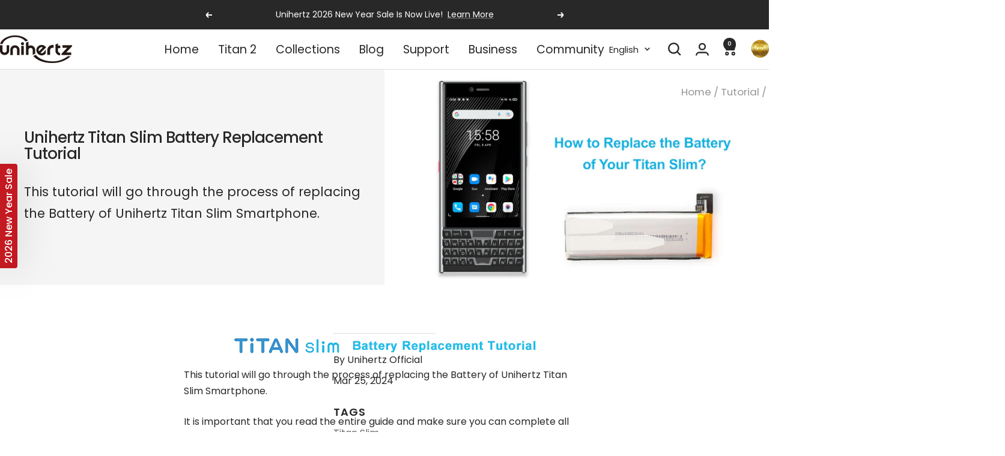

--- FILE ---
content_type: text/html; charset=utf-8
request_url: https://www.unihertz.com/en-jp/blogs/tutorial/unihertz-titan-slim-battery-replacement-tutorial
body_size: 90058
content:
<!doctype html><html class="no-js" lang="en" dir="ltr">
  <head>
    <!-- Ahrefs Web Analytics -->
    <script src="https://analytics.ahrefs.com/analytics.js" data-key="SR9GwD79ttk4qLtA24KRvw" async></script>
    
    <!-- Google Tag Manager -->
    <script>
      (function(w,d,s,l,i){w[l]=w[l]||[];w[l].push({'gtm.start':
      new Date().getTime(),event:'gtm.js'});var f=d.getElementsByTagName(s)[0],
      j=d.createElement(s),dl=l!='dataLayer'?'&l='+l:'';j.async=true;j.src=
      'https://www.googletagmanager.com/gtm.js?id='+i+dl;f.parentNode.insertBefore(j,f);
      })(window,document,'script','dataLayer','GTM-T257883');
    </script>
    <!-- End Google Tag Manager -->
    
    <meta charset="utf-8">
    <meta name="viewport" content="width=device-width, initial-scale=1.0, height=device-height, minimum-scale=1.0, maximum-scale=1.0">
    <meta name="theme-color" content="#ffffff">

    <title>Unihertz Titan Slim Battery Replacement Tutorial</title><meta name="description" content="This tutorial will go through the process of replacing the Battery of Unihertz Titan Slim Smartphone. It is important that you read the entire guide and make sure you can complete all the steps before you start to replace the Battery of your Unihertz Titan Slim smartphone. Otherwise, finding a local trained repair spec"><link rel="canonical" href="https://www.unihertz.com/en-jp/blogs/tutorial/unihertz-titan-slim-battery-replacement-tutorial"><link rel="shortcut icon" href="//www.unihertz.com/cdn/shop/files/Favicon.png?v=1741005860&width=96" type="image/png"><link rel="preconnect" href="https://cdn.shopify.com">
    <link rel="dns-prefetch" href="https://productreviews.shopifycdn.com">
    <link rel="dns-prefetch" href="https://www.google-analytics.com"><link rel="preconnect" href="https://fonts.shopifycdn.com" crossorigin><link rel="preload" as="style" href="//www.unihertz.com/cdn/shop/t/211/assets/theme.css?v=63478811914582994961768903503">
    <link rel="preload" as="script" href="//www.unihertz.com/cdn/shop/t/211/assets/vendor.js?v=32643890569905814191768903505">
    <link rel="preload" as="script" href="//www.unihertz.com/cdn/shop/t/211/assets/theme.js?v=13336148083894211201768903504"><meta property="og:type" content="article">
  <meta property="og:title" content="Unihertz Titan Slim Battery Replacement Tutorial"><meta property="og:image" content="http://www.unihertz.com/cdn/shop/articles/unihertz-titan-slim-battery-replacement-tutorial-380720.jpg?v=1711407989&width=1024">
  <meta property="og:image:secure_url" content="https://www.unihertz.com/cdn/shop/articles/unihertz-titan-slim-battery-replacement-tutorial-380720.jpg?v=1711407989&width=1024">
  <meta property="og:image:width" content="1920">
  <meta property="og:image:height" content="1080"><meta property="og:description" content="This tutorial will go through the process of replacing the Battery of Unihertz Titan Slim Smartphone. It is important that you read the entire guide and make sure you can complete all the steps before you start to replace the Battery of your Unihertz Titan Slim smartphone. Otherwise, finding a local trained repair spec"><meta property="og:url" content="https://www.unihertz.com/en-jp/blogs/tutorial/unihertz-titan-slim-battery-replacement-tutorial">
<meta property="og:site_name" content="Unihertz"><meta name="twitter:card" content="summary"><meta name="twitter:title" content="Unihertz Titan Slim Battery Replacement Tutorial">
  <meta name="twitter:description" content="This tutorial will go through the process of replacing the Battery of Unihertz Titan Slim Smartphone."><meta name="twitter:image" content="https://www.unihertz.com/cdn/shop/articles/unihertz-titan-slim-battery-replacement-tutorial-380720.jpg?v=1711407989&width=1200">
  <meta name="twitter:image:alt" content="Unihertz Titan Slim Battery Replacement Tutorial - Unihertz">
    <script type="application/ld+json">{"@context":"http:\/\/schema.org\/","@id":"\/en-jp\/blogs\/tutorial\/unihertz-titan-slim-battery-replacement-tutorial#article","@type":"Article","mainEntityOfPage":{"@type":"WebPage","@id":"https:\/\/www.unihertz.com\/en-jp\/blogs\/tutorial\/unihertz-titan-slim-battery-replacement-tutorial"},"articleBody":"\nThis tutorial will go through the process of replacing the Battery of Unihertz Titan Slim Smartphone.\nIt is important that you read the entire guide and make sure you can complete all the steps before you start to replace the Battery of your Unihertz Titan Slim smartphone. Otherwise, finding a local trained repair specialist to conduct the repair is recommended.\nHow to Replace the Battery of Unihertz Titan Slim\n\nHow to Replace the Battery of Unihertz Titan Slim Step by Step\n\n\n\n\n\n\n\nStep 01\nPlace the back cover of the phone on a heating platform or use a heat gun to apply heat along the edges of the back cover.\n\n\n\n\n\n\n\n\nStep 02\nOnce the adhesive on the back cover softens, use a suction cup tool and a pry bar to open the back cover (be careful not to damage the glass on the back cover).\n\n\n\n\n\n\n\n\nStep 03\nRemove the back cover and clean off any remaining adhesive.\n\n\n\n\n\n\n\n\nStep 04\nRemove the 11 screws on the antenna bracket.\n\n\n\n\n\n\n\n\nStep 05\nRemove the antenna bracket in order from left to right.\n\n\n\n\n\n\n\n\nStep 06\nDisconnect the two cable connectors.\n\n\n\n\n\n\n\n\nStep 07\nSlowly and steadily pull out the two sections of adhesive tape for the battery.\n\n\n\n\n\n\n\n\nStep 08\nTake out the old battery.\n\n\n\n\n\n\n\n\nStep 09\nTake the new battery and remove the protective film from the adhesive tape.\n\n\n\n\n\n\n\n\nStep 10\nAlign the battery in position and install it.\n\n\n\n\n\n\n\n\nStep 11\nConnect the two cable connectors.\n\n\n\n\n\n\n\n\nStep 12\nInstall the antenna bracket from right to left.\n\n\n\n\n\n\n\n\nStep 13\nInstall the 10 screws in order from right to left.\n\n\n\n\n\n\n\n\nStep 14\nApply new adhesive tape to the back cover, place the back cover in position, and press it down firmly for a while.\n\n\n","headline":"Unihertz Titan Slim Battery Replacement Tutorial","description":"This tutorial will go through the process of replacing the Battery of Unihertz Titan Slim Smartphone.","image":"https:\/\/www.unihertz.com\/cdn\/shop\/articles\/unihertz-titan-slim-battery-replacement-tutorial-380720.jpg?v=1711407989\u0026width=1920","datePublished":"2024-03-25T13:37:47+08:00","dateModified":"2024-03-25T13:43:08+08:00","author":{"@type":"Person","name":"Unihertz CS"},"publisher":{"@type":"Organization","name":"Unihertz"}}</script><script type="application/ld+json">
  {
    "@context": "https://schema.org",
    "@type": "BreadcrumbList",
    "itemListElement": [{
        "@type": "ListItem",
        "position": 1,
        "name": "Home",
        "item": "https://www.unihertz.com"
      },{
            "@type": "ListItem",
            "position": 2,
            "name": "Tutorial",
            "item": "https://www.unihertz.com/en-jp/blogs/tutorial"
          }, {
            "@type": "ListItem",
            "position": 3,
            "name": "Tutorial",
            "item": "https://www.unihertz.com/en-jp/blogs/tutorial/unihertz-titan-slim-battery-replacement-tutorial"
          }]
  }
</script>
    <link rel="preload" href="//www.unihertz.com/cdn/fonts/poppins/poppins_n5.ad5b4b72b59a00358afc706450c864c3c8323842.woff2" as="font" type="font/woff2" crossorigin><link rel="preload" href="//www.unihertz.com/cdn/fonts/poppins/poppins_n4.0ba78fa5af9b0e1a374041b3ceaadf0a43b41362.woff2" as="font" type="font/woff2" crossorigin><style>
  /* Typography (heading) */
  @font-face {
  font-family: Poppins;
  font-weight: 500;
  font-style: normal;
  font-display: swap;
  src: url("//www.unihertz.com/cdn/fonts/poppins/poppins_n5.ad5b4b72b59a00358afc706450c864c3c8323842.woff2") format("woff2"),
       url("//www.unihertz.com/cdn/fonts/poppins/poppins_n5.33757fdf985af2d24b32fcd84c9a09224d4b2c39.woff") format("woff");
}

@font-face {
  font-family: Poppins;
  font-weight: 500;
  font-style: italic;
  font-display: swap;
  src: url("//www.unihertz.com/cdn/fonts/poppins/poppins_i5.6acfce842c096080e34792078ef3cb7c3aad24d4.woff2") format("woff2"),
       url("//www.unihertz.com/cdn/fonts/poppins/poppins_i5.a49113e4fe0ad7fd7716bd237f1602cbec299b3c.woff") format("woff");
}

/* Typography (body) */
  @font-face {
  font-family: Poppins;
  font-weight: 400;
  font-style: normal;
  font-display: swap;
  src: url("//www.unihertz.com/cdn/fonts/poppins/poppins_n4.0ba78fa5af9b0e1a374041b3ceaadf0a43b41362.woff2") format("woff2"),
       url("//www.unihertz.com/cdn/fonts/poppins/poppins_n4.214741a72ff2596839fc9760ee7a770386cf16ca.woff") format("woff");
}

@font-face {
  font-family: Poppins;
  font-weight: 400;
  font-style: italic;
  font-display: swap;
  src: url("//www.unihertz.com/cdn/fonts/poppins/poppins_i4.846ad1e22474f856bd6b81ba4585a60799a9f5d2.woff2") format("woff2"),
       url("//www.unihertz.com/cdn/fonts/poppins/poppins_i4.56b43284e8b52fc64c1fd271f289a39e8477e9ec.woff") format("woff");
}

@font-face {
  font-family: Poppins;
  font-weight: 600;
  font-style: normal;
  font-display: swap;
  src: url("//www.unihertz.com/cdn/fonts/poppins/poppins_n6.aa29d4918bc243723d56b59572e18228ed0786f6.woff2") format("woff2"),
       url("//www.unihertz.com/cdn/fonts/poppins/poppins_n6.5f815d845fe073750885d5b7e619ee00e8111208.woff") format("woff");
}

@font-face {
  font-family: Poppins;
  font-weight: 600;
  font-style: italic;
  font-display: swap;
  src: url("//www.unihertz.com/cdn/fonts/poppins/poppins_i6.bb8044d6203f492888d626dafda3c2999253e8e9.woff2") format("woff2"),
       url("//www.unihertz.com/cdn/fonts/poppins/poppins_i6.e233dec1a61b1e7dead9f920159eda42280a02c3.woff") format("woff");
}

:root {--heading-color: 40, 40, 40;
    --text-color: 40, 40, 40;
    --background: 255, 255, 255;
    --secondary-background: 245, 245, 245;
    --border-color: 223, 223, 223;
    --border-color-darker: 169, 169, 169;
    --success-color: 94, 147, 206;
    --success-background: 223, 233, 245;
    --error-color: 191, 49, 82;
    --error-background: 251, 241, 243;
    --primary-button-background: 94, 147, 206;
    --primary-button-text-color: 255, 255, 255;
    --secondary-button-background: 40, 40, 40;
    --secondary-button-text-color: 255, 255, 255;
    --product-star-rating: 246, 164, 41;
    --product-on-sale-accent: 191, 49, 82;
    --product-sold-out-accent: 246, 164, 41;
    --product-custom-label-background: 191, 49, 82;
    --product-custom-label-text-color: 255, 255, 255;
    --product-custom-label-2-background: 243, 255, 52;
    --product-custom-label-2-text-color: 0, 0, 0;
    --product-low-stock-text-color: 191, 49, 82;
    --product-in-stock-text-color: 94, 147, 206;
    --loading-bar-background: 40, 40, 40;

    /* We duplicate some "base" colors as root colors, which is useful to use on drawer elements or popover without. Those should not be overridden to avoid issues */
    --root-heading-color: 40, 40, 40;
    --root-text-color: 40, 40, 40;
    --root-background: 255, 255, 255;
    --root-border-color: 223, 223, 223;
    --root-primary-button-background: 94, 147, 206;
    --root-primary-button-text-color: 255, 255, 255;

    --base-font-size: 16px;
    --heading-font-family: Poppins, sans-serif;
    --heading-font-weight: 500;
    --heading-font-style: normal;
    --heading-text-transform: normal;
    --text-font-family: Poppins, sans-serif;
    --text-font-weight: 400;
    --text-font-style: normal;
    --text-font-bold-weight: 600;

    /* Typography (font size) */
    --heading-xxsmall-font-size: 14px;
    --heading-xsmall-font-size: 16px;
    --heading-small-font-size: 18px;
    --heading-large-font-size: 20px;
    --heading-h1-font-size: 26px;
    --heading-h2-font-size: 24px;
    --heading-h3-font-size: 22px;
    --heading-h4-font-size: 20px;
    --heading-h5-font-size: 18px;
    --heading-h6-font-size: 16px;

    /* Control the look and feel of the theme by changing radius of various elements */
    --button-border-radius: 2px;
    --block-border-radius: 0px;
    --block-border-radius-reduced: 0px;
    --color-swatch-border-radius: 0px;

    /* Button size */
    --button-height: 48px;
    --button-small-height: 40px;

    /* Form related */
    --form-input-field-height: 48px;
    --form-input-gap: 16px;
    --form-submit-margin: 24px;

    /* Product listing related variables */
    --product-list-block-spacing: 32px;

    /* Video related */
    --play-button-background: 255, 255, 255;
    --play-button-arrow: 40, 40, 40;

    /* RTL support */
    --transform-logical-flip: 1;
    --transform-origin-start: left;
    --transform-origin-end: right;

    /* Other */
    --zoom-cursor-svg-url: url(//www.unihertz.com/cdn/shop/t/211/assets/zoom-cursor.svg?v=160678200483640155751768903611);
    --arrow-right-svg-url: url(//www.unihertz.com/cdn/shop/t/211/assets/arrow-right.svg?v=40046868119262634591768903611);
    --arrow-left-svg-url: url(//www.unihertz.com/cdn/shop/t/211/assets/arrow-left.svg?v=158856395986752206651768903613);

    /* Some useful variables that we can reuse in our CSS. Some explanation are needed for some of them:
       - container-max-width-minus-gutters: represents the container max width without the edge gutters
       - container-outer-width: considering the screen width, represent all the space outside the container
       - container-outer-margin: same as container-outer-width but get set to 0 inside a container
       - container-inner-width: the effective space inside the container (minus gutters)
       - grid-column-width: represents the width of a single column of the grid
       - vertical-breather: this is a variable that defines the global "spacing" between sections, and inside the section
                            to create some "breath" and minimum spacing
     */
    --container-max-width: 1600px;
    --container-gutter: 24px;
    --container-max-width-minus-gutters: calc(var(--container-max-width) - (var(--container-gutter)) * 2);
    --container-outer-width: max(calc((100vw - var(--container-max-width-minus-gutters)) / 2), var(--container-gutter));
    --container-outer-margin: var(--container-outer-width);
    --container-inner-width: calc(100vw - var(--container-outer-width) * 2);

    --grid-column-count: 10;
    --grid-gap: 24px;
    --grid-column-width: calc((100vw - var(--container-outer-width) * 2 - var(--grid-gap) * (var(--grid-column-count) - 1)) / var(--grid-column-count));

    --vertical-breather: 28px;
    --vertical-breather-tight: 28px;

    /* Shopify related variables */
    --payment-terms-background-color: #ffffff;
  }

  @media screen and (min-width: 741px) {
    :root {
      --container-gutter: 40px;
      --grid-column-count: 20;
      --vertical-breather: 40px;
      --vertical-breather-tight: 40px;

      /* Typography (font size) */
      --heading-xsmall-font-size: 16px;
      --heading-small-font-size: 18px;
      --heading-large-font-size: 20px;
      --heading-h1-font-size: 26px;
      --heading-h2-font-size: 24px;
      --heading-h3-font-size: 22px;
      --heading-h4-font-size: 20px;
      --heading-h5-font-size: 18px;
      --heading-h6-font-size: 16px;

      /* Form related */
      --form-input-field-height: 52px;
      --form-submit-margin: 32px;

      /* Button size */
      --button-height: 52px;
      --button-small-height: 44px;
    }
  }

  @media screen and (min-width: 1200px) {
    :root {
      --vertical-breather: 48px;
      --vertical-breather-tight: 48px;
      --product-list-block-spacing: 48px;

      /* Typography */
      --heading-large-font-size: 28px;
      --heading-h1-font-size: 26px;
      --heading-h2-font-size: 24px;
      --heading-h3-font-size: 22px;
      --heading-h4-font-size: 20px;
      --heading-h5-font-size: 18px;
      --heading-h6-font-size: 16px;
    }
  }

  @media screen and (min-width: 1600px) {
    :root {
      --vertical-breather: 48px;
      --vertical-breather-tight: 48px;
    }
  }
</style>
    <script>
  // This allows to expose several variables to the global scope, to be used in scripts
  window.themeVariables = {
    settings: {
      direction: "ltr",
      pageType: "article",
      cartCount: 0,
      moneyFormat: "¥{{amount_no_decimals}}",
      moneyWithCurrencyFormat: "¥{{amount_no_decimals}} JPY",
      showVendor: false,
      discountMode: "saving",
      currencyCodeEnabled: true,
      cartType: "drawer",
      cartCurrency: "JPY",
      mobileZoomFactor: 2.5
    },

    routes: {
      host: "www.unihertz.com",
      rootUrl: "\/en-jp",
      rootUrlWithoutSlash: "\/en-jp",
      cartUrl: "\/en-jp\/cart",
      cartAddUrl: "\/en-jp\/cart\/add",
      cartChangeUrl: "\/en-jp\/cart\/change",
      searchUrl: "\/en-jp\/search",
      predictiveSearchUrl: "\/en-jp\/search\/suggest",
      productRecommendationsUrl: "\/en-jp\/recommendations\/products"
    },

    strings: {
      accessibilityDelete: "Delete",
      accessibilityClose: "Close",
      collectionSoldOut: "Sold out",
      collectionDiscount: "Save @savings@",
      productSalePrice: "Sale price",
      productRegularPrice: "Regular price",
      productFormUnavailable: "Unavailable",
      productFormSoldOut: "Sold out",
      productFormPreOrder: "Pre-order",
      productFormAddToCart: "Add to cart",
      searchNoResults: "No results could be found.",
      searchNewSearch: "New search",
      searchProducts: "Products",
      searchArticles: "Journal",
      searchPages: "Pages",
      searchCollections: "Collections",
      cartViewCart: "View cart",
      cartItemAdded: "Item added to your cart!",
      cartItemAddedShort: "Added to your cart!",
      cartAddOrderNote: "Add order note",
      cartEditOrderNote: "Edit order note",
      shippingEstimatorNoResults: "Sorry, we do not ship to your address.",
      shippingEstimatorOneResult: "There is one shipping rate for your address:",
      shippingEstimatorMultipleResults: "There are several shipping rates for your address:",
      shippingEstimatorError: "One or more error occurred while retrieving shipping rates:"
    },

    libs: {
      flickity: "\/\/www.unihertz.com\/cdn\/shop\/t\/211\/assets\/flickity.js?v=176646718982628074891768903502",
      photoswipe: "\/\/www.unihertz.com\/cdn\/shop\/t\/211\/assets\/photoswipe.js?v=132268647426145925301768903503",
      qrCode: "\/\/www.unihertz.com\/cdn\/shopifycloud\/storefront\/assets\/themes_support\/vendor\/qrcode-3f2b403b.js"
    },

    breakpoints: {
      phone: 'screen and (max-width: 740px)',
      tablet: 'screen and (min-width: 741px) and (max-width: 999px)',
      tabletAndUp: 'screen and (min-width: 741px)',
      pocket: 'screen and (max-width: 999px)',
      lap: 'screen and (min-width: 1000px) and (max-width: 1199px)',
      lapAndUp: 'screen and (min-width: 1000px)',
      desktop: 'screen and (min-width: 1200px)',
      wide: 'screen and (min-width: 1400px)'
    }
  };

  window.addEventListener('pageshow', async () => {
    const cartContent = await (await fetch(`${window.themeVariables.routes.cartUrl}.js`, {cache: 'reload'})).json();
    document.documentElement.dispatchEvent(new CustomEvent('cart:refresh', {detail: {cart: cartContent}}));
  });

  if ('noModule' in HTMLScriptElement.prototype) {
    // Old browsers (like IE) that does not support module will be considered as if not executing JS at all
    document.documentElement.className = document.documentElement.className.replace('no-js', 'js');

    requestAnimationFrame(() => {
      const viewportHeight = (window.visualViewport ? window.visualViewport.height : document.documentElement.clientHeight);
      document.documentElement.style.setProperty('--window-height',viewportHeight + 'px');
    });
  }</script>

    <link rel="stylesheet" href="//www.unihertz.com/cdn/shop/t/211/assets/theme.css?v=63478811914582994961768903503">

    <script src="//www.unihertz.com/cdn/shop/t/211/assets/vendor.js?v=32643890569905814191768903505" defer></script>
    <script src="//www.unihertz.com/cdn/shop/t/211/assets/theme.js?v=13336148083894211201768903504" defer></script>
    <script src="//www.unihertz.com/cdn/shop/t/211/assets/custom.js?v=167639537848865775061768903501" defer></script>

    <script>window.performance && window.performance.mark && window.performance.mark('shopify.content_for_header.start');</script><meta name="facebook-domain-verification" content="gwvtnfm40d96d0a07l253qeje90d13">
<meta name="google-site-verification" content="x-uI6j2PKhPhnbpWV8eN0oVop-KJTeegJPXiHzxsqww">
<meta name="google-site-verification" content="1G89R35T-P_3Ag6hmJ3cUv4yAlyOiuuxKedhR7N74WU">
<meta name="google-site-verification" content="Z9CfM-0XNavKJsucNnal51nlifVyI7e_Io08XTWhkvE">
<meta name="google-site-verification" content="kAkoujj5NtgQdL5Pue186KtjgpQDTUM4pc6GUCvMgXk">
<meta id="shopify-digital-wallet" name="shopify-digital-wallet" content="/52053377214/digital_wallets/dialog">
<meta name="shopify-checkout-api-token" content="df5add1b79c2e8288bf97eb9870eda4b">
<meta id="in-context-paypal-metadata" data-shop-id="52053377214" data-venmo-supported="false" data-environment="production" data-locale="en_US" data-paypal-v4="true" data-currency="JPY">
<link rel="alternate" type="application/atom+xml" title="Feed" href="/en-jp/blogs/tutorial.atom" />
<link rel="alternate" hreflang="x-default" href="https://www.unihertz.com/blogs/tutorial/unihertz-titan-slim-battery-replacement-tutorial">
<link rel="alternate" hreflang="en" href="https://www.unihertz.com/blogs/tutorial/unihertz-titan-slim-battery-replacement-tutorial">
<link rel="alternate" hreflang="ja" href="https://www.unihertz.com/ja/blogs/tutorial/unihertz-titan-slim-battery-replacement-tutorial">
<link rel="alternate" hreflang="fr" href="https://www.unihertz.com/fr/blogs/tutorial/unihertz-titan-slim-battery-replacement-tutorial">
<link rel="alternate" hreflang="de" href="https://www.unihertz.com/de/blogs/tutorial/unihertz-titan-slim-battery-replacement-tutorial">
<link rel="alternate" hreflang="it" href="https://www.unihertz.com/it/blogs/tutorial/unihertz-titan-slim-battery-replacement-tutorial">
<link rel="alternate" hreflang="es" href="https://www.unihertz.com/es/blogs/tutorial/unihertz-titan-slim-battery-replacement-tutorial">
<link rel="alternate" hreflang="ru" href="https://www.unihertz.com/ru/blogs/tutorial/unihertz-titan-slim-battery-replacement-tutorial">
<link rel="alternate" hreflang="ja-JP" href="https://www.unihertz.com/ja-jp/blogs/tutorial/unihertz-titan-slim-battery-replacement-tutorial">
<link rel="alternate" hreflang="en-JP" href="https://www.unihertz.com/en-jp/blogs/tutorial/unihertz-titan-slim-battery-replacement-tutorial">
<link rel="alternate" hreflang="it-JP" href="https://www.unihertz.com/it-jp/blogs/tutorial/unihertz-titan-slim-battery-replacement-tutorial">
<link rel="alternate" hreflang="de-JP" href="https://www.unihertz.com/de-jp/blogs/tutorial/unihertz-titan-slim-battery-replacement-tutorial">
<link rel="alternate" hreflang="es-JP" href="https://www.unihertz.com/es-jp/blogs/tutorial/unihertz-titan-slim-battery-replacement-tutorial">
<link rel="alternate" hreflang="fr-JP" href="https://www.unihertz.com/fr-jp/blogs/tutorial/unihertz-titan-slim-battery-replacement-tutorial">
<link rel="alternate" hreflang="ru-JP" href="https://www.unihertz.com/ru-jp/blogs/tutorial/unihertz-titan-slim-battery-replacement-tutorial">
<link rel="alternate" hreflang="ru-RU" href="https://www.unihertz.com/ru-ru/blogs/tutorial/unihertz-titan-slim-battery-replacement-tutorial">
<link rel="alternate" hreflang="en-RU" href="https://www.unihertz.com/en-ru/blogs/tutorial/unihertz-titan-slim-battery-replacement-tutorial">
<link rel="alternate" hreflang="it-RU" href="https://www.unihertz.com/it-ru/blogs/tutorial/unihertz-titan-slim-battery-replacement-tutorial">
<link rel="alternate" hreflang="de-RU" href="https://www.unihertz.com/de-ru/blogs/tutorial/unihertz-titan-slim-battery-replacement-tutorial">
<link rel="alternate" hreflang="es-RU" href="https://www.unihertz.com/es-ru/blogs/tutorial/unihertz-titan-slim-battery-replacement-tutorial">
<link rel="alternate" hreflang="fr-RU" href="https://www.unihertz.com/fr-ru/blogs/tutorial/unihertz-titan-slim-battery-replacement-tutorial">
<link rel="alternate" hreflang="ja-RU" href="https://www.unihertz.com/ja-ru/blogs/tutorial/unihertz-titan-slim-battery-replacement-tutorial">
<link rel="alternate" hreflang="ru-KG" href="https://www.unihertz.com/ru-ru/blogs/tutorial/unihertz-titan-slim-battery-replacement-tutorial">
<link rel="alternate" hreflang="en-KG" href="https://www.unihertz.com/en-ru/blogs/tutorial/unihertz-titan-slim-battery-replacement-tutorial">
<link rel="alternate" hreflang="it-KG" href="https://www.unihertz.com/it-ru/blogs/tutorial/unihertz-titan-slim-battery-replacement-tutorial">
<link rel="alternate" hreflang="de-KG" href="https://www.unihertz.com/de-ru/blogs/tutorial/unihertz-titan-slim-battery-replacement-tutorial">
<link rel="alternate" hreflang="es-KG" href="https://www.unihertz.com/es-ru/blogs/tutorial/unihertz-titan-slim-battery-replacement-tutorial">
<link rel="alternate" hreflang="fr-KG" href="https://www.unihertz.com/fr-ru/blogs/tutorial/unihertz-titan-slim-battery-replacement-tutorial">
<link rel="alternate" hreflang="ja-KG" href="https://www.unihertz.com/ja-ru/blogs/tutorial/unihertz-titan-slim-battery-replacement-tutorial">
<link rel="alternate" hreflang="ru-KZ" href="https://www.unihertz.com/ru-ru/blogs/tutorial/unihertz-titan-slim-battery-replacement-tutorial">
<link rel="alternate" hreflang="en-KZ" href="https://www.unihertz.com/en-ru/blogs/tutorial/unihertz-titan-slim-battery-replacement-tutorial">
<link rel="alternate" hreflang="it-KZ" href="https://www.unihertz.com/it-ru/blogs/tutorial/unihertz-titan-slim-battery-replacement-tutorial">
<link rel="alternate" hreflang="de-KZ" href="https://www.unihertz.com/de-ru/blogs/tutorial/unihertz-titan-slim-battery-replacement-tutorial">
<link rel="alternate" hreflang="es-KZ" href="https://www.unihertz.com/es-ru/blogs/tutorial/unihertz-titan-slim-battery-replacement-tutorial">
<link rel="alternate" hreflang="fr-KZ" href="https://www.unihertz.com/fr-ru/blogs/tutorial/unihertz-titan-slim-battery-replacement-tutorial">
<link rel="alternate" hreflang="ja-KZ" href="https://www.unihertz.com/ja-ru/blogs/tutorial/unihertz-titan-slim-battery-replacement-tutorial">
<link rel="alternate" hreflang="ru-TM" href="https://www.unihertz.com/ru-ru/blogs/tutorial/unihertz-titan-slim-battery-replacement-tutorial">
<link rel="alternate" hreflang="en-TM" href="https://www.unihertz.com/en-ru/blogs/tutorial/unihertz-titan-slim-battery-replacement-tutorial">
<link rel="alternate" hreflang="it-TM" href="https://www.unihertz.com/it-ru/blogs/tutorial/unihertz-titan-slim-battery-replacement-tutorial">
<link rel="alternate" hreflang="de-TM" href="https://www.unihertz.com/de-ru/blogs/tutorial/unihertz-titan-slim-battery-replacement-tutorial">
<link rel="alternate" hreflang="es-TM" href="https://www.unihertz.com/es-ru/blogs/tutorial/unihertz-titan-slim-battery-replacement-tutorial">
<link rel="alternate" hreflang="fr-TM" href="https://www.unihertz.com/fr-ru/blogs/tutorial/unihertz-titan-slim-battery-replacement-tutorial">
<link rel="alternate" hreflang="ja-TM" href="https://www.unihertz.com/ja-ru/blogs/tutorial/unihertz-titan-slim-battery-replacement-tutorial">
<link rel="alternate" hreflang="ru-BY" href="https://www.unihertz.com/ru-ru/blogs/tutorial/unihertz-titan-slim-battery-replacement-tutorial">
<link rel="alternate" hreflang="en-BY" href="https://www.unihertz.com/en-ru/blogs/tutorial/unihertz-titan-slim-battery-replacement-tutorial">
<link rel="alternate" hreflang="it-BY" href="https://www.unihertz.com/it-ru/blogs/tutorial/unihertz-titan-slim-battery-replacement-tutorial">
<link rel="alternate" hreflang="de-BY" href="https://www.unihertz.com/de-ru/blogs/tutorial/unihertz-titan-slim-battery-replacement-tutorial">
<link rel="alternate" hreflang="es-BY" href="https://www.unihertz.com/es-ru/blogs/tutorial/unihertz-titan-slim-battery-replacement-tutorial">
<link rel="alternate" hreflang="fr-BY" href="https://www.unihertz.com/fr-ru/blogs/tutorial/unihertz-titan-slim-battery-replacement-tutorial">
<link rel="alternate" hreflang="ja-BY" href="https://www.unihertz.com/ja-ru/blogs/tutorial/unihertz-titan-slim-battery-replacement-tutorial">
<link rel="alternate" hreflang="ru-MD" href="https://www.unihertz.com/ru-ru/blogs/tutorial/unihertz-titan-slim-battery-replacement-tutorial">
<link rel="alternate" hreflang="en-MD" href="https://www.unihertz.com/en-ru/blogs/tutorial/unihertz-titan-slim-battery-replacement-tutorial">
<link rel="alternate" hreflang="it-MD" href="https://www.unihertz.com/it-ru/blogs/tutorial/unihertz-titan-slim-battery-replacement-tutorial">
<link rel="alternate" hreflang="de-MD" href="https://www.unihertz.com/de-ru/blogs/tutorial/unihertz-titan-slim-battery-replacement-tutorial">
<link rel="alternate" hreflang="es-MD" href="https://www.unihertz.com/es-ru/blogs/tutorial/unihertz-titan-slim-battery-replacement-tutorial">
<link rel="alternate" hreflang="fr-MD" href="https://www.unihertz.com/fr-ru/blogs/tutorial/unihertz-titan-slim-battery-replacement-tutorial">
<link rel="alternate" hreflang="ja-MD" href="https://www.unihertz.com/ja-ru/blogs/tutorial/unihertz-titan-slim-battery-replacement-tutorial">
<link rel="alternate" hreflang="ru-UA" href="https://www.unihertz.com/ru-ru/blogs/tutorial/unihertz-titan-slim-battery-replacement-tutorial">
<link rel="alternate" hreflang="en-UA" href="https://www.unihertz.com/en-ru/blogs/tutorial/unihertz-titan-slim-battery-replacement-tutorial">
<link rel="alternate" hreflang="it-UA" href="https://www.unihertz.com/it-ru/blogs/tutorial/unihertz-titan-slim-battery-replacement-tutorial">
<link rel="alternate" hreflang="de-UA" href="https://www.unihertz.com/de-ru/blogs/tutorial/unihertz-titan-slim-battery-replacement-tutorial">
<link rel="alternate" hreflang="es-UA" href="https://www.unihertz.com/es-ru/blogs/tutorial/unihertz-titan-slim-battery-replacement-tutorial">
<link rel="alternate" hreflang="fr-UA" href="https://www.unihertz.com/fr-ru/blogs/tutorial/unihertz-titan-slim-battery-replacement-tutorial">
<link rel="alternate" hreflang="ja-UA" href="https://www.unihertz.com/ja-ru/blogs/tutorial/unihertz-titan-slim-battery-replacement-tutorial">
<link rel="alternate" hreflang="fr-FR" href="https://www.unihertz.com/fr-fr/blogs/tutorial/unihertz-titan-slim-battery-replacement-tutorial">
<link rel="alternate" hreflang="it-FR" href="https://www.unihertz.com/it-fr/blogs/tutorial/unihertz-titan-slim-battery-replacement-tutorial">
<link rel="alternate" hreflang="es-FR" href="https://www.unihertz.com/es-fr/blogs/tutorial/unihertz-titan-slim-battery-replacement-tutorial">
<link rel="alternate" hreflang="en-FR" href="https://www.unihertz.com/en-fr/blogs/tutorial/unihertz-titan-slim-battery-replacement-tutorial">
<link rel="alternate" hreflang="de-FR" href="https://www.unihertz.com/de-fr/blogs/tutorial/unihertz-titan-slim-battery-replacement-tutorial">
<link rel="alternate" hreflang="ja-FR" href="https://www.unihertz.com/ja-fr/blogs/tutorial/unihertz-titan-slim-battery-replacement-tutorial">
<link rel="alternate" hreflang="ru-FR" href="https://www.unihertz.com/ru-fr/blogs/tutorial/unihertz-titan-slim-battery-replacement-tutorial">
<link rel="alternate" hreflang="fr-BE" href="https://www.unihertz.com/fr-fr/blogs/tutorial/unihertz-titan-slim-battery-replacement-tutorial">
<link rel="alternate" hreflang="it-BE" href="https://www.unihertz.com/it-fr/blogs/tutorial/unihertz-titan-slim-battery-replacement-tutorial">
<link rel="alternate" hreflang="es-BE" href="https://www.unihertz.com/es-fr/blogs/tutorial/unihertz-titan-slim-battery-replacement-tutorial">
<link rel="alternate" hreflang="en-BE" href="https://www.unihertz.com/en-fr/blogs/tutorial/unihertz-titan-slim-battery-replacement-tutorial">
<link rel="alternate" hreflang="de-BE" href="https://www.unihertz.com/de-fr/blogs/tutorial/unihertz-titan-slim-battery-replacement-tutorial">
<link rel="alternate" hreflang="ja-BE" href="https://www.unihertz.com/ja-fr/blogs/tutorial/unihertz-titan-slim-battery-replacement-tutorial">
<link rel="alternate" hreflang="ru-BE" href="https://www.unihertz.com/ru-fr/blogs/tutorial/unihertz-titan-slim-battery-replacement-tutorial">
<link rel="alternate" hreflang="fr-LU" href="https://www.unihertz.com/fr-fr/blogs/tutorial/unihertz-titan-slim-battery-replacement-tutorial">
<link rel="alternate" hreflang="it-LU" href="https://www.unihertz.com/it-fr/blogs/tutorial/unihertz-titan-slim-battery-replacement-tutorial">
<link rel="alternate" hreflang="es-LU" href="https://www.unihertz.com/es-fr/blogs/tutorial/unihertz-titan-slim-battery-replacement-tutorial">
<link rel="alternate" hreflang="en-LU" href="https://www.unihertz.com/en-fr/blogs/tutorial/unihertz-titan-slim-battery-replacement-tutorial">
<link rel="alternate" hreflang="de-LU" href="https://www.unihertz.com/de-fr/blogs/tutorial/unihertz-titan-slim-battery-replacement-tutorial">
<link rel="alternate" hreflang="ja-LU" href="https://www.unihertz.com/ja-fr/blogs/tutorial/unihertz-titan-slim-battery-replacement-tutorial">
<link rel="alternate" hreflang="ru-LU" href="https://www.unihertz.com/ru-fr/blogs/tutorial/unihertz-titan-slim-battery-replacement-tutorial">
<link rel="alternate" hreflang="fr-MC" href="https://www.unihertz.com/fr-fr/blogs/tutorial/unihertz-titan-slim-battery-replacement-tutorial">
<link rel="alternate" hreflang="it-MC" href="https://www.unihertz.com/it-fr/blogs/tutorial/unihertz-titan-slim-battery-replacement-tutorial">
<link rel="alternate" hreflang="es-MC" href="https://www.unihertz.com/es-fr/blogs/tutorial/unihertz-titan-slim-battery-replacement-tutorial">
<link rel="alternate" hreflang="en-MC" href="https://www.unihertz.com/en-fr/blogs/tutorial/unihertz-titan-slim-battery-replacement-tutorial">
<link rel="alternate" hreflang="de-MC" href="https://www.unihertz.com/de-fr/blogs/tutorial/unihertz-titan-slim-battery-replacement-tutorial">
<link rel="alternate" hreflang="ja-MC" href="https://www.unihertz.com/ja-fr/blogs/tutorial/unihertz-titan-slim-battery-replacement-tutorial">
<link rel="alternate" hreflang="ru-MC" href="https://www.unihertz.com/ru-fr/blogs/tutorial/unihertz-titan-slim-battery-replacement-tutorial">
<link rel="alternate" hreflang="de-AT" href="https://www.unihertz.com/de-de/blogs/tutorial/unihertz-titan-slim-battery-replacement-tutorial">
<link rel="alternate" hreflang="fr-AT" href="https://www.unihertz.com/fr-de/blogs/tutorial/unihertz-titan-slim-battery-replacement-tutorial">
<link rel="alternate" hreflang="it-AT" href="https://www.unihertz.com/it-de/blogs/tutorial/unihertz-titan-slim-battery-replacement-tutorial">
<link rel="alternate" hreflang="es-AT" href="https://www.unihertz.com/es-de/blogs/tutorial/unihertz-titan-slim-battery-replacement-tutorial">
<link rel="alternate" hreflang="en-AT" href="https://www.unihertz.com/en-de/blogs/tutorial/unihertz-titan-slim-battery-replacement-tutorial">
<link rel="alternate" hreflang="ja-AT" href="https://www.unihertz.com/ja-de/blogs/tutorial/unihertz-titan-slim-battery-replacement-tutorial">
<link rel="alternate" hreflang="ru-AT" href="https://www.unihertz.com/ru-de/blogs/tutorial/unihertz-titan-slim-battery-replacement-tutorial">
<link rel="alternate" hreflang="de-DE" href="https://www.unihertz.com/de-de/blogs/tutorial/unihertz-titan-slim-battery-replacement-tutorial">
<link rel="alternate" hreflang="fr-DE" href="https://www.unihertz.com/fr-de/blogs/tutorial/unihertz-titan-slim-battery-replacement-tutorial">
<link rel="alternate" hreflang="it-DE" href="https://www.unihertz.com/it-de/blogs/tutorial/unihertz-titan-slim-battery-replacement-tutorial">
<link rel="alternate" hreflang="es-DE" href="https://www.unihertz.com/es-de/blogs/tutorial/unihertz-titan-slim-battery-replacement-tutorial">
<link rel="alternate" hreflang="en-DE" href="https://www.unihertz.com/en-de/blogs/tutorial/unihertz-titan-slim-battery-replacement-tutorial">
<link rel="alternate" hreflang="ja-DE" href="https://www.unihertz.com/ja-de/blogs/tutorial/unihertz-titan-slim-battery-replacement-tutorial">
<link rel="alternate" hreflang="ru-DE" href="https://www.unihertz.com/ru-de/blogs/tutorial/unihertz-titan-slim-battery-replacement-tutorial">
<link rel="alternate" hreflang="de-LI" href="https://www.unihertz.com/de-de/blogs/tutorial/unihertz-titan-slim-battery-replacement-tutorial">
<link rel="alternate" hreflang="fr-LI" href="https://www.unihertz.com/fr-de/blogs/tutorial/unihertz-titan-slim-battery-replacement-tutorial">
<link rel="alternate" hreflang="it-LI" href="https://www.unihertz.com/it-de/blogs/tutorial/unihertz-titan-slim-battery-replacement-tutorial">
<link rel="alternate" hreflang="es-LI" href="https://www.unihertz.com/es-de/blogs/tutorial/unihertz-titan-slim-battery-replacement-tutorial">
<link rel="alternate" hreflang="en-LI" href="https://www.unihertz.com/en-de/blogs/tutorial/unihertz-titan-slim-battery-replacement-tutorial">
<link rel="alternate" hreflang="ja-LI" href="https://www.unihertz.com/ja-de/blogs/tutorial/unihertz-titan-slim-battery-replacement-tutorial">
<link rel="alternate" hreflang="ru-LI" href="https://www.unihertz.com/ru-de/blogs/tutorial/unihertz-titan-slim-battery-replacement-tutorial">
<link rel="alternate" hreflang="de-CH" href="https://www.unihertz.com/de-de/blogs/tutorial/unihertz-titan-slim-battery-replacement-tutorial">
<link rel="alternate" hreflang="fr-CH" href="https://www.unihertz.com/fr-de/blogs/tutorial/unihertz-titan-slim-battery-replacement-tutorial">
<link rel="alternate" hreflang="it-CH" href="https://www.unihertz.com/it-de/blogs/tutorial/unihertz-titan-slim-battery-replacement-tutorial">
<link rel="alternate" hreflang="es-CH" href="https://www.unihertz.com/es-de/blogs/tutorial/unihertz-titan-slim-battery-replacement-tutorial">
<link rel="alternate" hreflang="en-CH" href="https://www.unihertz.com/en-de/blogs/tutorial/unihertz-titan-slim-battery-replacement-tutorial">
<link rel="alternate" hreflang="ja-CH" href="https://www.unihertz.com/ja-de/blogs/tutorial/unihertz-titan-slim-battery-replacement-tutorial">
<link rel="alternate" hreflang="ru-CH" href="https://www.unihertz.com/ru-de/blogs/tutorial/unihertz-titan-slim-battery-replacement-tutorial">
<link rel="alternate" hreflang="es-ES" href="https://www.unihertz.com/es-es/blogs/tutorial/unihertz-titan-slim-battery-replacement-tutorial">
<link rel="alternate" hreflang="en-ES" href="https://www.unihertz.com/en-es/blogs/tutorial/unihertz-titan-slim-battery-replacement-tutorial">
<link rel="alternate" hreflang="fr-ES" href="https://www.unihertz.com/fr-es/blogs/tutorial/unihertz-titan-slim-battery-replacement-tutorial">
<link rel="alternate" hreflang="de-ES" href="https://www.unihertz.com/de-es/blogs/tutorial/unihertz-titan-slim-battery-replacement-tutorial">
<link rel="alternate" hreflang="it-ES" href="https://www.unihertz.com/it-es/blogs/tutorial/unihertz-titan-slim-battery-replacement-tutorial">
<link rel="alternate" hreflang="ja-ES" href="https://www.unihertz.com/ja-es/blogs/tutorial/unihertz-titan-slim-battery-replacement-tutorial">
<link rel="alternate" hreflang="ru-ES" href="https://www.unihertz.com/ru-es/blogs/tutorial/unihertz-titan-slim-battery-replacement-tutorial">
<link rel="alternate" hreflang="es-MX" href="https://www.unihertz.com/es-es/blogs/tutorial/unihertz-titan-slim-battery-replacement-tutorial">
<link rel="alternate" hreflang="en-MX" href="https://www.unihertz.com/en-es/blogs/tutorial/unihertz-titan-slim-battery-replacement-tutorial">
<link rel="alternate" hreflang="fr-MX" href="https://www.unihertz.com/fr-es/blogs/tutorial/unihertz-titan-slim-battery-replacement-tutorial">
<link rel="alternate" hreflang="de-MX" href="https://www.unihertz.com/de-es/blogs/tutorial/unihertz-titan-slim-battery-replacement-tutorial">
<link rel="alternate" hreflang="it-MX" href="https://www.unihertz.com/it-es/blogs/tutorial/unihertz-titan-slim-battery-replacement-tutorial">
<link rel="alternate" hreflang="ja-MX" href="https://www.unihertz.com/ja-es/blogs/tutorial/unihertz-titan-slim-battery-replacement-tutorial">
<link rel="alternate" hreflang="ru-MX" href="https://www.unihertz.com/ru-es/blogs/tutorial/unihertz-titan-slim-battery-replacement-tutorial">
<link rel="alternate" hreflang="es-CO" href="https://www.unihertz.com/es-es/blogs/tutorial/unihertz-titan-slim-battery-replacement-tutorial">
<link rel="alternate" hreflang="en-CO" href="https://www.unihertz.com/en-es/blogs/tutorial/unihertz-titan-slim-battery-replacement-tutorial">
<link rel="alternate" hreflang="fr-CO" href="https://www.unihertz.com/fr-es/blogs/tutorial/unihertz-titan-slim-battery-replacement-tutorial">
<link rel="alternate" hreflang="de-CO" href="https://www.unihertz.com/de-es/blogs/tutorial/unihertz-titan-slim-battery-replacement-tutorial">
<link rel="alternate" hreflang="it-CO" href="https://www.unihertz.com/it-es/blogs/tutorial/unihertz-titan-slim-battery-replacement-tutorial">
<link rel="alternate" hreflang="ja-CO" href="https://www.unihertz.com/ja-es/blogs/tutorial/unihertz-titan-slim-battery-replacement-tutorial">
<link rel="alternate" hreflang="ru-CO" href="https://www.unihertz.com/ru-es/blogs/tutorial/unihertz-titan-slim-battery-replacement-tutorial">
<link rel="alternate" hreflang="es-AR" href="https://www.unihertz.com/es-es/blogs/tutorial/unihertz-titan-slim-battery-replacement-tutorial">
<link rel="alternate" hreflang="en-AR" href="https://www.unihertz.com/en-es/blogs/tutorial/unihertz-titan-slim-battery-replacement-tutorial">
<link rel="alternate" hreflang="fr-AR" href="https://www.unihertz.com/fr-es/blogs/tutorial/unihertz-titan-slim-battery-replacement-tutorial">
<link rel="alternate" hreflang="de-AR" href="https://www.unihertz.com/de-es/blogs/tutorial/unihertz-titan-slim-battery-replacement-tutorial">
<link rel="alternate" hreflang="it-AR" href="https://www.unihertz.com/it-es/blogs/tutorial/unihertz-titan-slim-battery-replacement-tutorial">
<link rel="alternate" hreflang="ja-AR" href="https://www.unihertz.com/ja-es/blogs/tutorial/unihertz-titan-slim-battery-replacement-tutorial">
<link rel="alternate" hreflang="ru-AR" href="https://www.unihertz.com/ru-es/blogs/tutorial/unihertz-titan-slim-battery-replacement-tutorial">
<link rel="alternate" hreflang="es-PE" href="https://www.unihertz.com/es-es/blogs/tutorial/unihertz-titan-slim-battery-replacement-tutorial">
<link rel="alternate" hreflang="en-PE" href="https://www.unihertz.com/en-es/blogs/tutorial/unihertz-titan-slim-battery-replacement-tutorial">
<link rel="alternate" hreflang="fr-PE" href="https://www.unihertz.com/fr-es/blogs/tutorial/unihertz-titan-slim-battery-replacement-tutorial">
<link rel="alternate" hreflang="de-PE" href="https://www.unihertz.com/de-es/blogs/tutorial/unihertz-titan-slim-battery-replacement-tutorial">
<link rel="alternate" hreflang="it-PE" href="https://www.unihertz.com/it-es/blogs/tutorial/unihertz-titan-slim-battery-replacement-tutorial">
<link rel="alternate" hreflang="ja-PE" href="https://www.unihertz.com/ja-es/blogs/tutorial/unihertz-titan-slim-battery-replacement-tutorial">
<link rel="alternate" hreflang="ru-PE" href="https://www.unihertz.com/ru-es/blogs/tutorial/unihertz-titan-slim-battery-replacement-tutorial">
<link rel="alternate" hreflang="es-VE" href="https://www.unihertz.com/es-es/blogs/tutorial/unihertz-titan-slim-battery-replacement-tutorial">
<link rel="alternate" hreflang="en-VE" href="https://www.unihertz.com/en-es/blogs/tutorial/unihertz-titan-slim-battery-replacement-tutorial">
<link rel="alternate" hreflang="fr-VE" href="https://www.unihertz.com/fr-es/blogs/tutorial/unihertz-titan-slim-battery-replacement-tutorial">
<link rel="alternate" hreflang="de-VE" href="https://www.unihertz.com/de-es/blogs/tutorial/unihertz-titan-slim-battery-replacement-tutorial">
<link rel="alternate" hreflang="it-VE" href="https://www.unihertz.com/it-es/blogs/tutorial/unihertz-titan-slim-battery-replacement-tutorial">
<link rel="alternate" hreflang="ja-VE" href="https://www.unihertz.com/ja-es/blogs/tutorial/unihertz-titan-slim-battery-replacement-tutorial">
<link rel="alternate" hreflang="ru-VE" href="https://www.unihertz.com/ru-es/blogs/tutorial/unihertz-titan-slim-battery-replacement-tutorial">
<link rel="alternate" hreflang="es-CL" href="https://www.unihertz.com/es-es/blogs/tutorial/unihertz-titan-slim-battery-replacement-tutorial">
<link rel="alternate" hreflang="en-CL" href="https://www.unihertz.com/en-es/blogs/tutorial/unihertz-titan-slim-battery-replacement-tutorial">
<link rel="alternate" hreflang="fr-CL" href="https://www.unihertz.com/fr-es/blogs/tutorial/unihertz-titan-slim-battery-replacement-tutorial">
<link rel="alternate" hreflang="de-CL" href="https://www.unihertz.com/de-es/blogs/tutorial/unihertz-titan-slim-battery-replacement-tutorial">
<link rel="alternate" hreflang="it-CL" href="https://www.unihertz.com/it-es/blogs/tutorial/unihertz-titan-slim-battery-replacement-tutorial">
<link rel="alternate" hreflang="ja-CL" href="https://www.unihertz.com/ja-es/blogs/tutorial/unihertz-titan-slim-battery-replacement-tutorial">
<link rel="alternate" hreflang="ru-CL" href="https://www.unihertz.com/ru-es/blogs/tutorial/unihertz-titan-slim-battery-replacement-tutorial">
<link rel="alternate" hreflang="es-EC" href="https://www.unihertz.com/es-es/blogs/tutorial/unihertz-titan-slim-battery-replacement-tutorial">
<link rel="alternate" hreflang="en-EC" href="https://www.unihertz.com/en-es/blogs/tutorial/unihertz-titan-slim-battery-replacement-tutorial">
<link rel="alternate" hreflang="fr-EC" href="https://www.unihertz.com/fr-es/blogs/tutorial/unihertz-titan-slim-battery-replacement-tutorial">
<link rel="alternate" hreflang="de-EC" href="https://www.unihertz.com/de-es/blogs/tutorial/unihertz-titan-slim-battery-replacement-tutorial">
<link rel="alternate" hreflang="it-EC" href="https://www.unihertz.com/it-es/blogs/tutorial/unihertz-titan-slim-battery-replacement-tutorial">
<link rel="alternate" hreflang="ja-EC" href="https://www.unihertz.com/ja-es/blogs/tutorial/unihertz-titan-slim-battery-replacement-tutorial">
<link rel="alternate" hreflang="ru-EC" href="https://www.unihertz.com/ru-es/blogs/tutorial/unihertz-titan-slim-battery-replacement-tutorial">
<link rel="alternate" hreflang="es-GT" href="https://www.unihertz.com/es-es/blogs/tutorial/unihertz-titan-slim-battery-replacement-tutorial">
<link rel="alternate" hreflang="en-GT" href="https://www.unihertz.com/en-es/blogs/tutorial/unihertz-titan-slim-battery-replacement-tutorial">
<link rel="alternate" hreflang="fr-GT" href="https://www.unihertz.com/fr-es/blogs/tutorial/unihertz-titan-slim-battery-replacement-tutorial">
<link rel="alternate" hreflang="de-GT" href="https://www.unihertz.com/de-es/blogs/tutorial/unihertz-titan-slim-battery-replacement-tutorial">
<link rel="alternate" hreflang="it-GT" href="https://www.unihertz.com/it-es/blogs/tutorial/unihertz-titan-slim-battery-replacement-tutorial">
<link rel="alternate" hreflang="ja-GT" href="https://www.unihertz.com/ja-es/blogs/tutorial/unihertz-titan-slim-battery-replacement-tutorial">
<link rel="alternate" hreflang="ru-GT" href="https://www.unihertz.com/ru-es/blogs/tutorial/unihertz-titan-slim-battery-replacement-tutorial">
<link rel="alternate" hreflang="es-BO" href="https://www.unihertz.com/es-es/blogs/tutorial/unihertz-titan-slim-battery-replacement-tutorial">
<link rel="alternate" hreflang="en-BO" href="https://www.unihertz.com/en-es/blogs/tutorial/unihertz-titan-slim-battery-replacement-tutorial">
<link rel="alternate" hreflang="fr-BO" href="https://www.unihertz.com/fr-es/blogs/tutorial/unihertz-titan-slim-battery-replacement-tutorial">
<link rel="alternate" hreflang="de-BO" href="https://www.unihertz.com/de-es/blogs/tutorial/unihertz-titan-slim-battery-replacement-tutorial">
<link rel="alternate" hreflang="it-BO" href="https://www.unihertz.com/it-es/blogs/tutorial/unihertz-titan-slim-battery-replacement-tutorial">
<link rel="alternate" hreflang="ja-BO" href="https://www.unihertz.com/ja-es/blogs/tutorial/unihertz-titan-slim-battery-replacement-tutorial">
<link rel="alternate" hreflang="ru-BO" href="https://www.unihertz.com/ru-es/blogs/tutorial/unihertz-titan-slim-battery-replacement-tutorial">
<link rel="alternate" hreflang="es-DO" href="https://www.unihertz.com/es-es/blogs/tutorial/unihertz-titan-slim-battery-replacement-tutorial">
<link rel="alternate" hreflang="en-DO" href="https://www.unihertz.com/en-es/blogs/tutorial/unihertz-titan-slim-battery-replacement-tutorial">
<link rel="alternate" hreflang="fr-DO" href="https://www.unihertz.com/fr-es/blogs/tutorial/unihertz-titan-slim-battery-replacement-tutorial">
<link rel="alternate" hreflang="de-DO" href="https://www.unihertz.com/de-es/blogs/tutorial/unihertz-titan-slim-battery-replacement-tutorial">
<link rel="alternate" hreflang="it-DO" href="https://www.unihertz.com/it-es/blogs/tutorial/unihertz-titan-slim-battery-replacement-tutorial">
<link rel="alternate" hreflang="ja-DO" href="https://www.unihertz.com/ja-es/blogs/tutorial/unihertz-titan-slim-battery-replacement-tutorial">
<link rel="alternate" hreflang="ru-DO" href="https://www.unihertz.com/ru-es/blogs/tutorial/unihertz-titan-slim-battery-replacement-tutorial">
<link rel="alternate" hreflang="es-HN" href="https://www.unihertz.com/es-es/blogs/tutorial/unihertz-titan-slim-battery-replacement-tutorial">
<link rel="alternate" hreflang="en-HN" href="https://www.unihertz.com/en-es/blogs/tutorial/unihertz-titan-slim-battery-replacement-tutorial">
<link rel="alternate" hreflang="fr-HN" href="https://www.unihertz.com/fr-es/blogs/tutorial/unihertz-titan-slim-battery-replacement-tutorial">
<link rel="alternate" hreflang="de-HN" href="https://www.unihertz.com/de-es/blogs/tutorial/unihertz-titan-slim-battery-replacement-tutorial">
<link rel="alternate" hreflang="it-HN" href="https://www.unihertz.com/it-es/blogs/tutorial/unihertz-titan-slim-battery-replacement-tutorial">
<link rel="alternate" hreflang="ja-HN" href="https://www.unihertz.com/ja-es/blogs/tutorial/unihertz-titan-slim-battery-replacement-tutorial">
<link rel="alternate" hreflang="ru-HN" href="https://www.unihertz.com/ru-es/blogs/tutorial/unihertz-titan-slim-battery-replacement-tutorial">
<link rel="alternate" hreflang="es-PY" href="https://www.unihertz.com/es-es/blogs/tutorial/unihertz-titan-slim-battery-replacement-tutorial">
<link rel="alternate" hreflang="en-PY" href="https://www.unihertz.com/en-es/blogs/tutorial/unihertz-titan-slim-battery-replacement-tutorial">
<link rel="alternate" hreflang="fr-PY" href="https://www.unihertz.com/fr-es/blogs/tutorial/unihertz-titan-slim-battery-replacement-tutorial">
<link rel="alternate" hreflang="de-PY" href="https://www.unihertz.com/de-es/blogs/tutorial/unihertz-titan-slim-battery-replacement-tutorial">
<link rel="alternate" hreflang="it-PY" href="https://www.unihertz.com/it-es/blogs/tutorial/unihertz-titan-slim-battery-replacement-tutorial">
<link rel="alternate" hreflang="ja-PY" href="https://www.unihertz.com/ja-es/blogs/tutorial/unihertz-titan-slim-battery-replacement-tutorial">
<link rel="alternate" hreflang="ru-PY" href="https://www.unihertz.com/ru-es/blogs/tutorial/unihertz-titan-slim-battery-replacement-tutorial">
<link rel="alternate" hreflang="es-SV" href="https://www.unihertz.com/es-es/blogs/tutorial/unihertz-titan-slim-battery-replacement-tutorial">
<link rel="alternate" hreflang="en-SV" href="https://www.unihertz.com/en-es/blogs/tutorial/unihertz-titan-slim-battery-replacement-tutorial">
<link rel="alternate" hreflang="fr-SV" href="https://www.unihertz.com/fr-es/blogs/tutorial/unihertz-titan-slim-battery-replacement-tutorial">
<link rel="alternate" hreflang="de-SV" href="https://www.unihertz.com/de-es/blogs/tutorial/unihertz-titan-slim-battery-replacement-tutorial">
<link rel="alternate" hreflang="it-SV" href="https://www.unihertz.com/it-es/blogs/tutorial/unihertz-titan-slim-battery-replacement-tutorial">
<link rel="alternate" hreflang="ja-SV" href="https://www.unihertz.com/ja-es/blogs/tutorial/unihertz-titan-slim-battery-replacement-tutorial">
<link rel="alternate" hreflang="ru-SV" href="https://www.unihertz.com/ru-es/blogs/tutorial/unihertz-titan-slim-battery-replacement-tutorial">
<link rel="alternate" hreflang="es-NI" href="https://www.unihertz.com/es-es/blogs/tutorial/unihertz-titan-slim-battery-replacement-tutorial">
<link rel="alternate" hreflang="en-NI" href="https://www.unihertz.com/en-es/blogs/tutorial/unihertz-titan-slim-battery-replacement-tutorial">
<link rel="alternate" hreflang="fr-NI" href="https://www.unihertz.com/fr-es/blogs/tutorial/unihertz-titan-slim-battery-replacement-tutorial">
<link rel="alternate" hreflang="de-NI" href="https://www.unihertz.com/de-es/blogs/tutorial/unihertz-titan-slim-battery-replacement-tutorial">
<link rel="alternate" hreflang="it-NI" href="https://www.unihertz.com/it-es/blogs/tutorial/unihertz-titan-slim-battery-replacement-tutorial">
<link rel="alternate" hreflang="ja-NI" href="https://www.unihertz.com/ja-es/blogs/tutorial/unihertz-titan-slim-battery-replacement-tutorial">
<link rel="alternate" hreflang="ru-NI" href="https://www.unihertz.com/ru-es/blogs/tutorial/unihertz-titan-slim-battery-replacement-tutorial">
<link rel="alternate" hreflang="es-CR" href="https://www.unihertz.com/es-es/blogs/tutorial/unihertz-titan-slim-battery-replacement-tutorial">
<link rel="alternate" hreflang="en-CR" href="https://www.unihertz.com/en-es/blogs/tutorial/unihertz-titan-slim-battery-replacement-tutorial">
<link rel="alternate" hreflang="fr-CR" href="https://www.unihertz.com/fr-es/blogs/tutorial/unihertz-titan-slim-battery-replacement-tutorial">
<link rel="alternate" hreflang="de-CR" href="https://www.unihertz.com/de-es/blogs/tutorial/unihertz-titan-slim-battery-replacement-tutorial">
<link rel="alternate" hreflang="it-CR" href="https://www.unihertz.com/it-es/blogs/tutorial/unihertz-titan-slim-battery-replacement-tutorial">
<link rel="alternate" hreflang="ja-CR" href="https://www.unihertz.com/ja-es/blogs/tutorial/unihertz-titan-slim-battery-replacement-tutorial">
<link rel="alternate" hreflang="ru-CR" href="https://www.unihertz.com/ru-es/blogs/tutorial/unihertz-titan-slim-battery-replacement-tutorial">
<link rel="alternate" hreflang="es-UY" href="https://www.unihertz.com/es-es/blogs/tutorial/unihertz-titan-slim-battery-replacement-tutorial">
<link rel="alternate" hreflang="en-UY" href="https://www.unihertz.com/en-es/blogs/tutorial/unihertz-titan-slim-battery-replacement-tutorial">
<link rel="alternate" hreflang="fr-UY" href="https://www.unihertz.com/fr-es/blogs/tutorial/unihertz-titan-slim-battery-replacement-tutorial">
<link rel="alternate" hreflang="de-UY" href="https://www.unihertz.com/de-es/blogs/tutorial/unihertz-titan-slim-battery-replacement-tutorial">
<link rel="alternate" hreflang="it-UY" href="https://www.unihertz.com/it-es/blogs/tutorial/unihertz-titan-slim-battery-replacement-tutorial">
<link rel="alternate" hreflang="ja-UY" href="https://www.unihertz.com/ja-es/blogs/tutorial/unihertz-titan-slim-battery-replacement-tutorial">
<link rel="alternate" hreflang="ru-UY" href="https://www.unihertz.com/ru-es/blogs/tutorial/unihertz-titan-slim-battery-replacement-tutorial">
<link rel="alternate" hreflang="es-PA" href="https://www.unihertz.com/es-es/blogs/tutorial/unihertz-titan-slim-battery-replacement-tutorial">
<link rel="alternate" hreflang="en-PA" href="https://www.unihertz.com/en-es/blogs/tutorial/unihertz-titan-slim-battery-replacement-tutorial">
<link rel="alternate" hreflang="fr-PA" href="https://www.unihertz.com/fr-es/blogs/tutorial/unihertz-titan-slim-battery-replacement-tutorial">
<link rel="alternate" hreflang="de-PA" href="https://www.unihertz.com/de-es/blogs/tutorial/unihertz-titan-slim-battery-replacement-tutorial">
<link rel="alternate" hreflang="it-PA" href="https://www.unihertz.com/it-es/blogs/tutorial/unihertz-titan-slim-battery-replacement-tutorial">
<link rel="alternate" hreflang="ja-PA" href="https://www.unihertz.com/ja-es/blogs/tutorial/unihertz-titan-slim-battery-replacement-tutorial">
<link rel="alternate" hreflang="ru-PA" href="https://www.unihertz.com/ru-es/blogs/tutorial/unihertz-titan-slim-battery-replacement-tutorial">
<link rel="alternate" hreflang="es-GQ" href="https://www.unihertz.com/es-es/blogs/tutorial/unihertz-titan-slim-battery-replacement-tutorial">
<link rel="alternate" hreflang="en-GQ" href="https://www.unihertz.com/en-es/blogs/tutorial/unihertz-titan-slim-battery-replacement-tutorial">
<link rel="alternate" hreflang="fr-GQ" href="https://www.unihertz.com/fr-es/blogs/tutorial/unihertz-titan-slim-battery-replacement-tutorial">
<link rel="alternate" hreflang="de-GQ" href="https://www.unihertz.com/de-es/blogs/tutorial/unihertz-titan-slim-battery-replacement-tutorial">
<link rel="alternate" hreflang="it-GQ" href="https://www.unihertz.com/it-es/blogs/tutorial/unihertz-titan-slim-battery-replacement-tutorial">
<link rel="alternate" hreflang="ja-GQ" href="https://www.unihertz.com/ja-es/blogs/tutorial/unihertz-titan-slim-battery-replacement-tutorial">
<link rel="alternate" hreflang="ru-GQ" href="https://www.unihertz.com/ru-es/blogs/tutorial/unihertz-titan-slim-battery-replacement-tutorial">
<link rel="alternate" hreflang="it-IT" href="https://www.unihertz.com/it-it/blogs/tutorial/unihertz-titan-slim-battery-replacement-tutorial">
<link rel="alternate" hreflang="fr-IT" href="https://www.unihertz.com/fr-it/blogs/tutorial/unihertz-titan-slim-battery-replacement-tutorial">
<link rel="alternate" hreflang="de-IT" href="https://www.unihertz.com/de-it/blogs/tutorial/unihertz-titan-slim-battery-replacement-tutorial">
<link rel="alternate" hreflang="es-IT" href="https://www.unihertz.com/es-it/blogs/tutorial/unihertz-titan-slim-battery-replacement-tutorial">
<link rel="alternate" hreflang="en-IT" href="https://www.unihertz.com/en-it/blogs/tutorial/unihertz-titan-slim-battery-replacement-tutorial">
<link rel="alternate" hreflang="ja-IT" href="https://www.unihertz.com/ja-it/blogs/tutorial/unihertz-titan-slim-battery-replacement-tutorial">
<link rel="alternate" hreflang="ru-IT" href="https://www.unihertz.com/ru-it/blogs/tutorial/unihertz-titan-slim-battery-replacement-tutorial">
<link rel="alternate" hreflang="it-SM" href="https://www.unihertz.com/it-it/blogs/tutorial/unihertz-titan-slim-battery-replacement-tutorial">
<link rel="alternate" hreflang="fr-SM" href="https://www.unihertz.com/fr-it/blogs/tutorial/unihertz-titan-slim-battery-replacement-tutorial">
<link rel="alternate" hreflang="de-SM" href="https://www.unihertz.com/de-it/blogs/tutorial/unihertz-titan-slim-battery-replacement-tutorial">
<link rel="alternate" hreflang="es-SM" href="https://www.unihertz.com/es-it/blogs/tutorial/unihertz-titan-slim-battery-replacement-tutorial">
<link rel="alternate" hreflang="en-SM" href="https://www.unihertz.com/en-it/blogs/tutorial/unihertz-titan-slim-battery-replacement-tutorial">
<link rel="alternate" hreflang="ja-SM" href="https://www.unihertz.com/ja-it/blogs/tutorial/unihertz-titan-slim-battery-replacement-tutorial">
<link rel="alternate" hreflang="ru-SM" href="https://www.unihertz.com/ru-it/blogs/tutorial/unihertz-titan-slim-battery-replacement-tutorial">
<link rel="alternate" hreflang="it-SI" href="https://www.unihertz.com/it-it/blogs/tutorial/unihertz-titan-slim-battery-replacement-tutorial">
<link rel="alternate" hreflang="fr-SI" href="https://www.unihertz.com/fr-it/blogs/tutorial/unihertz-titan-slim-battery-replacement-tutorial">
<link rel="alternate" hreflang="de-SI" href="https://www.unihertz.com/de-it/blogs/tutorial/unihertz-titan-slim-battery-replacement-tutorial">
<link rel="alternate" hreflang="es-SI" href="https://www.unihertz.com/es-it/blogs/tutorial/unihertz-titan-slim-battery-replacement-tutorial">
<link rel="alternate" hreflang="en-SI" href="https://www.unihertz.com/en-it/blogs/tutorial/unihertz-titan-slim-battery-replacement-tutorial">
<link rel="alternate" hreflang="ja-SI" href="https://www.unihertz.com/ja-it/blogs/tutorial/unihertz-titan-slim-battery-replacement-tutorial">
<link rel="alternate" hreflang="ru-SI" href="https://www.unihertz.com/ru-it/blogs/tutorial/unihertz-titan-slim-battery-replacement-tutorial">
<link rel="alternate" hreflang="it-HR" href="https://www.unihertz.com/it-it/blogs/tutorial/unihertz-titan-slim-battery-replacement-tutorial">
<link rel="alternate" hreflang="fr-HR" href="https://www.unihertz.com/fr-it/blogs/tutorial/unihertz-titan-slim-battery-replacement-tutorial">
<link rel="alternate" hreflang="de-HR" href="https://www.unihertz.com/de-it/blogs/tutorial/unihertz-titan-slim-battery-replacement-tutorial">
<link rel="alternate" hreflang="es-HR" href="https://www.unihertz.com/es-it/blogs/tutorial/unihertz-titan-slim-battery-replacement-tutorial">
<link rel="alternate" hreflang="en-HR" href="https://www.unihertz.com/en-it/blogs/tutorial/unihertz-titan-slim-battery-replacement-tutorial">
<link rel="alternate" hreflang="ja-HR" href="https://www.unihertz.com/ja-it/blogs/tutorial/unihertz-titan-slim-battery-replacement-tutorial">
<link rel="alternate" hreflang="ru-HR" href="https://www.unihertz.com/ru-it/blogs/tutorial/unihertz-titan-slim-battery-replacement-tutorial">
<link rel="alternate" hreflang="it-VA" href="https://www.unihertz.com/it-it/blogs/tutorial/unihertz-titan-slim-battery-replacement-tutorial">
<link rel="alternate" hreflang="fr-VA" href="https://www.unihertz.com/fr-it/blogs/tutorial/unihertz-titan-slim-battery-replacement-tutorial">
<link rel="alternate" hreflang="de-VA" href="https://www.unihertz.com/de-it/blogs/tutorial/unihertz-titan-slim-battery-replacement-tutorial">
<link rel="alternate" hreflang="es-VA" href="https://www.unihertz.com/es-it/blogs/tutorial/unihertz-titan-slim-battery-replacement-tutorial">
<link rel="alternate" hreflang="en-VA" href="https://www.unihertz.com/en-it/blogs/tutorial/unihertz-titan-slim-battery-replacement-tutorial">
<link rel="alternate" hreflang="ja-VA" href="https://www.unihertz.com/ja-it/blogs/tutorial/unihertz-titan-slim-battery-replacement-tutorial">
<link rel="alternate" hreflang="ru-VA" href="https://www.unihertz.com/ru-it/blogs/tutorial/unihertz-titan-slim-battery-replacement-tutorial">
<script async="async" src="/checkouts/internal/preloads.js?locale=en-JP"></script>
<link rel="preconnect" href="https://shop.app" crossorigin="anonymous">
<script async="async" src="https://shop.app/checkouts/internal/preloads.js?locale=en-JP&shop_id=52053377214" crossorigin="anonymous"></script>
<script id="apple-pay-shop-capabilities" type="application/json">{"shopId":52053377214,"countryCode":"HK","currencyCode":"JPY","merchantCapabilities":["supports3DS"],"merchantId":"gid:\/\/shopify\/Shop\/52053377214","merchantName":"Unihertz","requiredBillingContactFields":["postalAddress","email","phone"],"requiredShippingContactFields":["postalAddress","email","phone"],"shippingType":"shipping","supportedNetworks":["visa","masterCard","amex"],"total":{"type":"pending","label":"Unihertz","amount":"1.00"},"shopifyPaymentsEnabled":true,"supportsSubscriptions":true}</script>
<script id="shopify-features" type="application/json">{"accessToken":"df5add1b79c2e8288bf97eb9870eda4b","betas":["rich-media-storefront-analytics"],"domain":"www.unihertz.com","predictiveSearch":true,"shopId":52053377214,"locale":"en"}</script>
<script>var Shopify = Shopify || {};
Shopify.shop = "unihertz-shop.myshopify.com";
Shopify.locale = "en";
Shopify.currency = {"active":"JPY","rate":"156.88722"};
Shopify.country = "JP";
Shopify.theme = {"name":"Copy of Unihertz V12.7.1.260109 Titan 2 Elite","id":157618798831,"schema_name":"Focal","schema_version":"12.7.1","theme_store_id":714,"role":"main"};
Shopify.theme.handle = "null";
Shopify.theme.style = {"id":null,"handle":null};
Shopify.cdnHost = "www.unihertz.com/cdn";
Shopify.routes = Shopify.routes || {};
Shopify.routes.root = "/en-jp/";</script>
<script type="module">!function(o){(o.Shopify=o.Shopify||{}).modules=!0}(window);</script>
<script>!function(o){function n(){var o=[];function n(){o.push(Array.prototype.slice.apply(arguments))}return n.q=o,n}var t=o.Shopify=o.Shopify||{};t.loadFeatures=n(),t.autoloadFeatures=n()}(window);</script>
<script>
  window.ShopifyPay = window.ShopifyPay || {};
  window.ShopifyPay.apiHost = "shop.app\/pay";
  window.ShopifyPay.redirectState = null;
</script>
<script id="shop-js-analytics" type="application/json">{"pageType":"article"}</script>
<script defer="defer" async type="module" src="//www.unihertz.com/cdn/shopifycloud/shop-js/modules/v2/client.init-shop-cart-sync_BT-GjEfc.en.esm.js"></script>
<script defer="defer" async type="module" src="//www.unihertz.com/cdn/shopifycloud/shop-js/modules/v2/chunk.common_D58fp_Oc.esm.js"></script>
<script defer="defer" async type="module" src="//www.unihertz.com/cdn/shopifycloud/shop-js/modules/v2/chunk.modal_xMitdFEc.esm.js"></script>
<script type="module">
  await import("//www.unihertz.com/cdn/shopifycloud/shop-js/modules/v2/client.init-shop-cart-sync_BT-GjEfc.en.esm.js");
await import("//www.unihertz.com/cdn/shopifycloud/shop-js/modules/v2/chunk.common_D58fp_Oc.esm.js");
await import("//www.unihertz.com/cdn/shopifycloud/shop-js/modules/v2/chunk.modal_xMitdFEc.esm.js");

  window.Shopify.SignInWithShop?.initShopCartSync?.({"fedCMEnabled":true,"windoidEnabled":true});

</script>
<script>
  window.Shopify = window.Shopify || {};
  if (!window.Shopify.featureAssets) window.Shopify.featureAssets = {};
  window.Shopify.featureAssets['shop-js'] = {"shop-cart-sync":["modules/v2/client.shop-cart-sync_DZOKe7Ll.en.esm.js","modules/v2/chunk.common_D58fp_Oc.esm.js","modules/v2/chunk.modal_xMitdFEc.esm.js"],"init-fed-cm":["modules/v2/client.init-fed-cm_B6oLuCjv.en.esm.js","modules/v2/chunk.common_D58fp_Oc.esm.js","modules/v2/chunk.modal_xMitdFEc.esm.js"],"shop-cash-offers":["modules/v2/client.shop-cash-offers_D2sdYoxE.en.esm.js","modules/v2/chunk.common_D58fp_Oc.esm.js","modules/v2/chunk.modal_xMitdFEc.esm.js"],"shop-login-button":["modules/v2/client.shop-login-button_QeVjl5Y3.en.esm.js","modules/v2/chunk.common_D58fp_Oc.esm.js","modules/v2/chunk.modal_xMitdFEc.esm.js"],"pay-button":["modules/v2/client.pay-button_DXTOsIq6.en.esm.js","modules/v2/chunk.common_D58fp_Oc.esm.js","modules/v2/chunk.modal_xMitdFEc.esm.js"],"shop-button":["modules/v2/client.shop-button_DQZHx9pm.en.esm.js","modules/v2/chunk.common_D58fp_Oc.esm.js","modules/v2/chunk.modal_xMitdFEc.esm.js"],"avatar":["modules/v2/client.avatar_BTnouDA3.en.esm.js"],"init-windoid":["modules/v2/client.init-windoid_CR1B-cfM.en.esm.js","modules/v2/chunk.common_D58fp_Oc.esm.js","modules/v2/chunk.modal_xMitdFEc.esm.js"],"init-shop-for-new-customer-accounts":["modules/v2/client.init-shop-for-new-customer-accounts_C_vY_xzh.en.esm.js","modules/v2/client.shop-login-button_QeVjl5Y3.en.esm.js","modules/v2/chunk.common_D58fp_Oc.esm.js","modules/v2/chunk.modal_xMitdFEc.esm.js"],"init-shop-email-lookup-coordinator":["modules/v2/client.init-shop-email-lookup-coordinator_BI7n9ZSv.en.esm.js","modules/v2/chunk.common_D58fp_Oc.esm.js","modules/v2/chunk.modal_xMitdFEc.esm.js"],"init-shop-cart-sync":["modules/v2/client.init-shop-cart-sync_BT-GjEfc.en.esm.js","modules/v2/chunk.common_D58fp_Oc.esm.js","modules/v2/chunk.modal_xMitdFEc.esm.js"],"shop-toast-manager":["modules/v2/client.shop-toast-manager_DiYdP3xc.en.esm.js","modules/v2/chunk.common_D58fp_Oc.esm.js","modules/v2/chunk.modal_xMitdFEc.esm.js"],"init-customer-accounts":["modules/v2/client.init-customer-accounts_D9ZNqS-Q.en.esm.js","modules/v2/client.shop-login-button_QeVjl5Y3.en.esm.js","modules/v2/chunk.common_D58fp_Oc.esm.js","modules/v2/chunk.modal_xMitdFEc.esm.js"],"init-customer-accounts-sign-up":["modules/v2/client.init-customer-accounts-sign-up_iGw4briv.en.esm.js","modules/v2/client.shop-login-button_QeVjl5Y3.en.esm.js","modules/v2/chunk.common_D58fp_Oc.esm.js","modules/v2/chunk.modal_xMitdFEc.esm.js"],"shop-follow-button":["modules/v2/client.shop-follow-button_CqMgW2wH.en.esm.js","modules/v2/chunk.common_D58fp_Oc.esm.js","modules/v2/chunk.modal_xMitdFEc.esm.js"],"checkout-modal":["modules/v2/client.checkout-modal_xHeaAweL.en.esm.js","modules/v2/chunk.common_D58fp_Oc.esm.js","modules/v2/chunk.modal_xMitdFEc.esm.js"],"shop-login":["modules/v2/client.shop-login_D91U-Q7h.en.esm.js","modules/v2/chunk.common_D58fp_Oc.esm.js","modules/v2/chunk.modal_xMitdFEc.esm.js"],"lead-capture":["modules/v2/client.lead-capture_BJmE1dJe.en.esm.js","modules/v2/chunk.common_D58fp_Oc.esm.js","modules/v2/chunk.modal_xMitdFEc.esm.js"],"payment-terms":["modules/v2/client.payment-terms_Ci9AEqFq.en.esm.js","modules/v2/chunk.common_D58fp_Oc.esm.js","modules/v2/chunk.modal_xMitdFEc.esm.js"]};
</script>
<script>(function() {
  var isLoaded = false;
  function asyncLoad() {
    if (isLoaded) return;
    isLoaded = true;
    var urls = ["\/\/cdn.shopify.com\/proxy\/cb39867022089c461ffee64d7580fc5112e796781fbbafef9532abcb9123dd65\/feed.mulwi.com\/js\/init.js?shop=unihertz-shop.myshopify.com\u0026sp-cache-control=cHVibGljLCBtYXgtYWdlPTkwMA","https:\/\/static.klaviyo.com\/onsite\/js\/klaviyo.js?company_id=UkyZru\u0026shop=unihertz-shop.myshopify.com","https:\/\/static.klaviyo.com\/onsite\/js\/klaviyo.js?company_id=UkyZru\u0026shop=unihertz-shop.myshopify.com","https:\/\/static.klaviyo.com\/onsite\/js\/klaviyo.js?company_id=UkyZru\u0026shop=unihertz-shop.myshopify.com","https:\/\/dr4qe3ddw9y32.cloudfront.net\/awin-shopify-integration-code.js?aid=47843\u0026v=shopifyApp_5.2.3\u0026ts=1753067696927\u0026shop=unihertz-shop.myshopify.com","https:\/\/joy.avada.io\/scripttag\/avada-joy-tracking.min.js?shop=unihertz-shop.myshopify.com","https:\/\/d18eg7dreypte5.cloudfront.net\/browse-abandonment\/smsbump_timer.js?shop=unihertz-shop.myshopify.com","https:\/\/static.seel.com\/shopify\/worry-free-purchase\/script\/unihertz-shop.myshopify.com.js?shop=unihertz-shop.myshopify.com","https:\/\/tr.attribuly.com\/v3-1\/muvrby01000dc65f9tq9w64400bs5tql\/attribuly.js?shop=unihertz-shop.myshopify.com","https:\/\/www.unihertz.com\/apps\/appify\/scripts.js?ver=1767150625704\u0026shop=unihertz-shop.myshopify.com"];
    for (var i = 0; i < urls.length; i++) {
      var s = document.createElement('script');
      s.type = 'text/javascript';
      s.async = true;
      s.src = urls[i];
      var x = document.getElementsByTagName('script')[0];
      x.parentNode.insertBefore(s, x);
    }
  };
  if(window.attachEvent) {
    window.attachEvent('onload', asyncLoad);
  } else {
    window.addEventListener('load', asyncLoad, false);
  }
})();</script>
<script id="__st">var __st={"a":52053377214,"offset":28800,"reqid":"53e901e6-fc7d-444f-aa91-73d60cd59648-1769444821","pageurl":"www.unihertz.com\/en-jp\/blogs\/tutorial\/unihertz-titan-slim-battery-replacement-tutorial","s":"articles-589191807215","u":"55da70c932a3","p":"article","rtyp":"article","rid":589191807215};</script>
<script>window.ShopifyPaypalV4VisibilityTracking = true;</script>
<script id="captcha-bootstrap">!function(){'use strict';const t='contact',e='account',n='new_comment',o=[[t,t],['blogs',n],['comments',n],[t,'customer']],c=[[e,'customer_login'],[e,'guest_login'],[e,'recover_customer_password'],[e,'create_customer']],r=t=>t.map((([t,e])=>`form[action*='/${t}']:not([data-nocaptcha='true']) input[name='form_type'][value='${e}']`)).join(','),a=t=>()=>t?[...document.querySelectorAll(t)].map((t=>t.form)):[];function s(){const t=[...o],e=r(t);return a(e)}const i='password',u='form_key',d=['recaptcha-v3-token','g-recaptcha-response','h-captcha-response',i],f=()=>{try{return window.sessionStorage}catch{return}},m='__shopify_v',_=t=>t.elements[u];function p(t,e,n=!1){try{const o=window.sessionStorage,c=JSON.parse(o.getItem(e)),{data:r}=function(t){const{data:e,action:n}=t;return t[m]||n?{data:e,action:n}:{data:t,action:n}}(c);for(const[e,n]of Object.entries(r))t.elements[e]&&(t.elements[e].value=n);n&&o.removeItem(e)}catch(o){console.error('form repopulation failed',{error:o})}}const l='form_type',E='cptcha';function T(t){t.dataset[E]=!0}const w=window,h=w.document,L='Shopify',v='ce_forms',y='captcha';let A=!1;((t,e)=>{const n=(g='f06e6c50-85a8-45c8-87d0-21a2b65856fe',I='https://cdn.shopify.com/shopifycloud/storefront-forms-hcaptcha/ce_storefront_forms_captcha_hcaptcha.v1.5.2.iife.js',D={infoText:'Protected by hCaptcha',privacyText:'Privacy',termsText:'Terms'},(t,e,n)=>{const o=w[L][v],c=o.bindForm;if(c)return c(t,g,e,D).then(n);var r;o.q.push([[t,g,e,D],n]),r=I,A||(h.body.append(Object.assign(h.createElement('script'),{id:'captcha-provider',async:!0,src:r})),A=!0)});var g,I,D;w[L]=w[L]||{},w[L][v]=w[L][v]||{},w[L][v].q=[],w[L][y]=w[L][y]||{},w[L][y].protect=function(t,e){n(t,void 0,e),T(t)},Object.freeze(w[L][y]),function(t,e,n,w,h,L){const[v,y,A,g]=function(t,e,n){const i=e?o:[],u=t?c:[],d=[...i,...u],f=r(d),m=r(i),_=r(d.filter((([t,e])=>n.includes(e))));return[a(f),a(m),a(_),s()]}(w,h,L),I=t=>{const e=t.target;return e instanceof HTMLFormElement?e:e&&e.form},D=t=>v().includes(t);t.addEventListener('submit',(t=>{const e=I(t);if(!e)return;const n=D(e)&&!e.dataset.hcaptchaBound&&!e.dataset.recaptchaBound,o=_(e),c=g().includes(e)&&(!o||!o.value);(n||c)&&t.preventDefault(),c&&!n&&(function(t){try{if(!f())return;!function(t){const e=f();if(!e)return;const n=_(t);if(!n)return;const o=n.value;o&&e.removeItem(o)}(t);const e=Array.from(Array(32),(()=>Math.random().toString(36)[2])).join('');!function(t,e){_(t)||t.append(Object.assign(document.createElement('input'),{type:'hidden',name:u})),t.elements[u].value=e}(t,e),function(t,e){const n=f();if(!n)return;const o=[...t.querySelectorAll(`input[type='${i}']`)].map((({name:t})=>t)),c=[...d,...o],r={};for(const[a,s]of new FormData(t).entries())c.includes(a)||(r[a]=s);n.setItem(e,JSON.stringify({[m]:1,action:t.action,data:r}))}(t,e)}catch(e){console.error('failed to persist form',e)}}(e),e.submit())}));const S=(t,e)=>{t&&!t.dataset[E]&&(n(t,e.some((e=>e===t))),T(t))};for(const o of['focusin','change'])t.addEventListener(o,(t=>{const e=I(t);D(e)&&S(e,y())}));const B=e.get('form_key'),M=e.get(l),P=B&&M;t.addEventListener('DOMContentLoaded',(()=>{const t=y();if(P)for(const e of t)e.elements[l].value===M&&p(e,B);[...new Set([...A(),...v().filter((t=>'true'===t.dataset.shopifyCaptcha))])].forEach((e=>S(e,t)))}))}(h,new URLSearchParams(w.location.search),n,t,e,['guest_login'])})(!1,!0)}();</script>
<script integrity="sha256-4kQ18oKyAcykRKYeNunJcIwy7WH5gtpwJnB7kiuLZ1E=" data-source-attribution="shopify.loadfeatures" defer="defer" src="//www.unihertz.com/cdn/shopifycloud/storefront/assets/storefront/load_feature-a0a9edcb.js" crossorigin="anonymous"></script>
<script crossorigin="anonymous" defer="defer" src="//www.unihertz.com/cdn/shopifycloud/storefront/assets/shopify_pay/storefront-65b4c6d7.js?v=20250812"></script>
<script data-source-attribution="shopify.dynamic_checkout.dynamic.init">var Shopify=Shopify||{};Shopify.PaymentButton=Shopify.PaymentButton||{isStorefrontPortableWallets:!0,init:function(){window.Shopify.PaymentButton.init=function(){};var t=document.createElement("script");t.src="https://www.unihertz.com/cdn/shopifycloud/portable-wallets/latest/portable-wallets.en.js",t.type="module",document.head.appendChild(t)}};
</script>
<script data-source-attribution="shopify.dynamic_checkout.buyer_consent">
  function portableWalletsHideBuyerConsent(e){var t=document.getElementById("shopify-buyer-consent"),n=document.getElementById("shopify-subscription-policy-button");t&&n&&(t.classList.add("hidden"),t.setAttribute("aria-hidden","true"),n.removeEventListener("click",e))}function portableWalletsShowBuyerConsent(e){var t=document.getElementById("shopify-buyer-consent"),n=document.getElementById("shopify-subscription-policy-button");t&&n&&(t.classList.remove("hidden"),t.removeAttribute("aria-hidden"),n.addEventListener("click",e))}window.Shopify?.PaymentButton&&(window.Shopify.PaymentButton.hideBuyerConsent=portableWalletsHideBuyerConsent,window.Shopify.PaymentButton.showBuyerConsent=portableWalletsShowBuyerConsent);
</script>
<script data-source-attribution="shopify.dynamic_checkout.cart.bootstrap">document.addEventListener("DOMContentLoaded",(function(){function t(){return document.querySelector("shopify-accelerated-checkout-cart, shopify-accelerated-checkout")}if(t())Shopify.PaymentButton.init();else{new MutationObserver((function(e,n){t()&&(Shopify.PaymentButton.init(),n.disconnect())})).observe(document.body,{childList:!0,subtree:!0})}}));
</script>
<script id='scb4127' type='text/javascript' async='' src='https://www.unihertz.com/cdn/shopifycloud/privacy-banner/storefront-banner.js'></script><link id="shopify-accelerated-checkout-styles" rel="stylesheet" media="screen" href="https://www.unihertz.com/cdn/shopifycloud/portable-wallets/latest/accelerated-checkout-backwards-compat.css" crossorigin="anonymous">
<style id="shopify-accelerated-checkout-cart">
        #shopify-buyer-consent {
  margin-top: 1em;
  display: inline-block;
  width: 100%;
}

#shopify-buyer-consent.hidden {
  display: none;
}

#shopify-subscription-policy-button {
  background: none;
  border: none;
  padding: 0;
  text-decoration: underline;
  font-size: inherit;
  cursor: pointer;
}

#shopify-subscription-policy-button::before {
  box-shadow: none;
}

      </style>

<script>window.performance && window.performance.mark && window.performance.mark('shopify.content_for_header.end');</script>
    <script>
    
    
    
    
    var gsf_conversion_data = {page_type : '', event : '', data : {shop_currency : "JPY"}};
    
</script>
<script async src='https://storage.googleapis.com/gsf-scripts/global-remarketing/unihertz-shop.js?shop=unihertz-shop.myshopify.com&_=1702621992'></script>
  <!-- BEGIN app block: shopify://apps/uppromote-affiliate/blocks/core-script/64c32457-930d-4cb9-9641-e24c0d9cf1f4 --><!-- BEGIN app snippet: core-metafields-setting --><!--suppress ES6ConvertVarToLetConst -->
<script type="application/json" id="core-uppromote-settings">{"app_env":{"env":"production"},"message_bar_setting":{"referral_enable":0,"referral_content":"You're shopping with {affiliate_name}!","referral_font":"Poppins","referral_font_size":14,"referral_text_color":"#ffffff","referral_background_color":"#338FB1","not_referral_enable":0,"not_referral_content":"Enjoy your time.","not_referral_font":"Poppins","not_referral_font_size":14,"not_referral_text_color":"#ffffff","not_referral_background_color":"#338FB1"}}</script>
<script type="application/json" id="core-uppromote-cart">{"note":null,"attributes":{},"original_total_price":0,"total_price":0,"total_discount":0,"total_weight":0.0,"item_count":0,"items":[],"requires_shipping":false,"currency":"JPY","items_subtotal_price":0,"cart_level_discount_applications":[],"checkout_charge_amount":0}</script>
<script id="core-uppromote-quick-store-tracking-vars">
    function getDocumentContext(){const{href:a,hash:b,host:c,hostname:d,origin:e,pathname:f,port:g,protocol:h,search:i}=window.location,j=document.referrer,k=document.characterSet,l=document.title;return{location:{href:a,hash:b,host:c,hostname:d,origin:e,pathname:f,port:g,protocol:h,search:i},referrer:j||document.location.href,characterSet:k,title:l}}function getNavigatorContext(){const{language:a,cookieEnabled:b,languages:c,userAgent:d}=navigator;return{language:a,cookieEnabled:b,languages:c,userAgent:d}}function getWindowContext(){const{innerHeight:a,innerWidth:b,outerHeight:c,outerWidth:d,origin:e,screen:{height:j,width:k},screenX:f,screenY:g,scrollX:h,scrollY:i}=window;return{innerHeight:a,innerWidth:b,outerHeight:c,outerWidth:d,origin:e,screen:{screenHeight:j,screenWidth:k},screenX:f,screenY:g,scrollX:h,scrollY:i,location:getDocumentContext().location}}function getContext(){return{document:getDocumentContext(),navigator:getNavigatorContext(),window:getWindowContext()}}
    if (window.location.href.includes('?sca_ref=')) {
        localStorage.setItem('__up_lastViewedPageContext', JSON.stringify({
            context: getContext(),
            timestamp: new Date().toISOString(),
        }))
    }
</script>

<script id="core-uppromote-setting-booster">
    var UpPromoteCoreSettings = JSON.parse(document.getElementById('core-uppromote-settings').textContent)
    UpPromoteCoreSettings.currentCart = JSON.parse(document.getElementById('core-uppromote-cart')?.textContent || '{}')
    const idToClean = ['core-uppromote-settings', 'core-uppromote-cart', 'core-uppromote-setting-booster', 'core-uppromote-quick-store-tracking-vars']
    idToClean.forEach(id => {
        document.getElementById(id)?.remove()
    })
</script>
<!-- END app snippet -->


<!-- END app block --><!-- BEGIN app block: shopify://apps/t-lab-ai-language-translate/blocks/custom_translations/b5b83690-efd4-434d-8c6a-a5cef4019faf --><!-- BEGIN app snippet: custom_translation_scripts --><script>
(()=>{var o=/\([0-9]+?\)$/,M=/\r?\n|\r|\t|\xa0|\u200B|\u200E|&nbsp;| /g,v=/<\/?[a-z][\s\S]*>/i,t=/^(https?:\/\/|\/\/)[^\s/$.?#].[^\s]*$/i,k=/\{\{\s*([a-zA-Z_]\w*)\s*\}\}/g,p=/\{\{\s*([a-zA-Z_]\w*)\s*\}\}/,r=/^(https:)?\/\/cdn\.shopify\.com\/(.+)\.(png|jpe?g|gif|webp|svgz?|bmp|tiff?|ico|avif)/i,e=/^(https:)?\/\/cdn\.shopify\.com/i,a=/\b(?:https?|ftp)?:?\/\/?[^\s\/]+\/[^\s]+\.(?:png|jpe?g|gif|webp|svgz?|bmp|tiff?|ico|avif)\b/i,I=/url\(['"]?(.*?)['"]?\)/,m="__label:",i=document.createElement("textarea"),u={t:["src","data-src","data-source","data-href","data-zoom","data-master","data-bg","base-src"],i:["srcset","data-srcset"],o:["href","data-href"],u:["href","data-href","data-src","data-zoom"]},g=new Set(["img","picture","button","p","a","input"]),h=16.67,s=function(n){return n.nodeType===Node.ELEMENT_NODE},c=function(n){return n.nodeType===Node.TEXT_NODE};function w(n){return r.test(n.trim())||a.test(n.trim())}function b(n){return(n=>(n=n.trim(),t.test(n)))(n)||e.test(n.trim())}var l=function(n){return!n||0===n.trim().length};function j(n){return i.innerHTML=n,i.value}function T(n){return A(j(n))}function A(n){return n.trim().replace(o,"").replace(M,"").trim()}var _=1e3;function D(n){n=n.trim().replace(M,"").replace(/&amp;/g,"&").replace(/&gt;/g,">").replace(/&lt;/g,"<").trim();return n.length>_?N(n):n}function E(n){return n.trim().toLowerCase().replace(/^https:/i,"")}function N(n){for(var t=5381,r=0;r<n.length;r++)t=(t<<5)+t^n.charCodeAt(r);return(t>>>0).toString(36)}function f(n){for(var t=document.createElement("template"),r=(t.innerHTML=n,["SCRIPT","IFRAME","OBJECT","EMBED","LINK","META"]),e=/^(on\w+|srcdoc|style)$/i,a=document.createTreeWalker(t.content,NodeFilter.SHOW_ELEMENT),i=a.nextNode();i;i=a.nextNode()){var o=i;if(r.includes(o.nodeName))o.remove();else for(var u=o.attributes.length-1;0<=u;--u)e.test(o.attributes[u].name)&&o.removeAttribute(o.attributes[u].name)}return t.innerHTML}function d(n,t,r){void 0===r&&(r=20);for(var e=n,a=0;e&&e.parentElement&&a<r;){for(var i=e.parentElement,o=0,u=t;o<u.length;o++)for(var s=u[o],c=0,l=s.l;c<l.length;c++){var f=l[c];switch(f.type){case"class":for(var d=0,v=i.classList;d<v.length;d++){var p=v[d];if(f.value.test(p))return s.label}break;case"id":if(i.id&&f.value.test(i.id))return s.label;break;case"attribute":if(i.hasAttribute(f.name)){if(!f.value)return s.label;var m=i.getAttribute(f.name);if(m&&f.value.test(m))return s.label}}}e=i,a++}return"unknown"}function y(n,t){var r,e,a;"function"==typeof window.fetch&&"AbortController"in window?(r=new AbortController,e=setTimeout(function(){return r.abort()},3e3),fetch(n,{credentials:"same-origin",signal:r.signal}).then(function(n){return clearTimeout(e),n.ok?n.json():Promise.reject(n)}).then(t).catch(console.error)):((a=new XMLHttpRequest).onreadystatechange=function(){4===a.readyState&&200===a.status&&t(JSON.parse(a.responseText))},a.open("GET",n,!0),a.timeout=3e3,a.send())}function O(){var l=/([^\s]+)\.(png|jpe?g|gif|webp|svgz?|bmp|tiff?|ico|avif)$/i,f=/_(\{width\}x*|\{width\}x\{height\}|\d{3,4}x\d{3,4}|\d{3,4}x|x\d{3,4}|pinco|icon|thumb|small|compact|medium|large|grande|original|master)(_crop_\w+)*(@[2-3]x)*(.progressive)*$/i,d=/^(https?|ftp|file):\/\//i;function r(n){var t,r="".concat(n.path).concat(n.v).concat(null!=(r=n.size)?r:"",".").concat(n.p);return n.m&&(r="".concat(n.path).concat(n.m,"/").concat(n.v).concat(null!=(t=n.size)?t:"",".").concat(n.p)),n.host&&(r="".concat(null!=(t=n.protocol)?t:"","//").concat(n.host).concat(r)),n.g&&(r+=n.g),r}return{h:function(n){var t=!0,r=(d.test(n)||n.startsWith("//")||(t=!1,n="https://example.com"+n),t);n.startsWith("//")&&(r=!1,n="https:"+n);try{new URL(n)}catch(n){return null}var e,a,i,o,u,s,n=new URL(n),c=n.pathname.split("/").filter(function(n){return n});return c.length<1||(a=c.pop(),e=null!=(e=c.pop())?e:null,null===(a=a.match(l)))?null:(s=a[1],a=a[2],i=s.match(f),o=s,(u=null)!==i&&(o=s.substring(0,i.index),u=i[0]),s=0<c.length?"/"+c.join("/")+"/":"/",{protocol:r?n.protocol:null,host:t?n.host:null,path:s,g:n.search,m:e,v:o,size:u,p:a,version:n.searchParams.get("v"),width:n.searchParams.get("width")})},T:r,S:function(n){return(n.m?"/".concat(n.m,"/"):"/").concat(n.v,".").concat(n.p)},M:function(n){return(n.m?"/".concat(n.m,"/"):"/").concat(n.v,".").concat(n.p,"?v=").concat(n.version||"0")},k:function(n,t){return r({protocol:t.protocol,host:t.host,path:t.path,g:t.g,m:t.m,v:t.v,size:n.size,p:t.p,version:t.version,width:t.width})}}}var x,S,C={},H={};function q(p,n){var m=new Map,g=new Map,i=new Map,r=new Map,e=new Map,a=new Map,o=new Map,u=function(n){return n.toLowerCase().replace(/[\s\W_]+/g,"")},s=new Set(n.A.map(u)),c=0,l=!1,f=!1,d=O();function v(n,t,r){s.has(u(n))||n&&t&&(r.set(n,t),l=!0)}function t(n,t){if(n&&n.trim()&&0!==m.size){var r=A(n),e=H[r];if(e&&(p.log("dictionary",'Overlapping text: "'.concat(n,'" related to html: "').concat(e,'"')),t)&&(n=>{if(n)for(var t=h(n.outerHTML),r=t._,e=(t.I||(r=0),n.parentElement),a=0;e&&a<5;){var i=h(e.outerHTML),o=i.I,i=i._;if(o){if(p.log("dictionary","Ancestor depth ".concat(a,": overlap score=").concat(i.toFixed(3),", base=").concat(r.toFixed(3))),r<i)return 1;if(i<r&&0<r)return}e=e.parentElement,a++}})(t))p.log("dictionary",'Skipping text translation for "'.concat(n,'" because an ancestor HTML translation exists'));else{e=m.get(r);if(e)return e;var a=n;if(a&&a.trim()&&0!==g.size){for(var i,o,u,s=g.entries(),c=s.next();!c.done;){var l=c.value[0],f=c.value[1],d=a.trim().match(l);if(d&&1<d.length){i=l,o=f,u=d;break}c=s.next()}if(i&&o&&u){var v=u.slice(1),t=o.match(k);if(t&&t.length===v.length)return t.reduce(function(n,t,r){return n.replace(t,v[r])},o)}}}}return null}function h(n){var r,e,a;return!n||!n.trim()||0===i.size?{I:null,_:0}:(r=D(n),a=0,(e=null)!=(n=i.get(r))?{I:n,_:1}:(i.forEach(function(n,t){-1!==t.indexOf(r)&&(t=r.length/t.length,a<t)&&(a=t,e=n)}),{I:e,_:a}))}function w(n){return n&&n.trim()&&0!==i.size&&(n=D(n),null!=(n=i.get(n)))?n:null}function b(n){if(n&&n.trim()&&0!==r.size){var t=E(n),t=r.get(t);if(t)return t;t=d.h(n);if(t){n=d.M(t).toLowerCase(),n=r.get(n);if(n)return n;n=d.S(t).toLowerCase(),t=r.get(n);if(t)return t}}return null}function T(n){return!n||!n.trim()||0===e.size||void 0===(n=e.get(A(n)))?null:n}function y(n){return!n||!n.trim()||0===a.size||void 0===(n=a.get(E(n)))?null:n}function x(n){var t;return!n||!n.trim()||0===o.size?null:null!=(t=o.get(A(n)))?t:(t=D(n),void 0!==(n=o.get(t))?n:null)}function S(){var n={j:m,D:g,N:i,O:r,C:e,H:a,q:o,L:l,R:c,F:C};return JSON.stringify(n,function(n,t){return t instanceof Map?Object.fromEntries(t.entries()):t})}return{J:function(n,t){v(n,t,m)},U:function(n,t){n&&t&&(n=new RegExp("^".concat(n,"$"),"s"),g.set(n,t),l=!0)},$:function(n,t){var r;n!==t&&(v((r=j(r=n).trim().replace(M,"").trim()).length>_?N(r):r,t,i),c=Math.max(c,n.length))},P:function(n,t){v(n,t,r),(n=d.h(n))&&(v(d.M(n).toLowerCase(),t,r),v(d.S(n).toLowerCase(),t,r))},G:function(n,t){v(n.replace("[img-alt]","").replace(M,"").trim(),t,e)},B:function(n,t){v(n,t,a)},W:function(n,t){f=!0,v(n,t,o)},V:function(){return p.log("dictionary","Translation dictionaries: ",S),i.forEach(function(n,r){m.forEach(function(n,t){r!==t&&-1!==r.indexOf(t)&&(C[t]=A(n),H[t]=r)})}),p.log("dictionary","appliedTextTranslations: ",JSON.stringify(C)),p.log("dictionary","overlappingTexts: ",JSON.stringify(H)),{L:l,Z:f,K:t,X:w,Y:b,nn:T,tn:y,rn:x}}}}function z(n,t,r){function f(n,t){t=n.split(t);return 2===t.length?t[1].trim()?t:[t[0]]:[n]}var d=q(r,t);return n.forEach(function(n){if(n){var c,l=n.name,n=n.value;if(l&&n){if("string"==typeof n)try{c=JSON.parse(n)}catch(n){return void r.log("dictionary","Invalid metafield JSON for "+l,function(){return String(n)})}else c=n;c&&Object.keys(c).forEach(function(e){if(e){var n,t,r,a=c[e];if(a)if(e!==a)if(l.includes("judge"))r=T(e),d.W(r,a);else if(e.startsWith("[img-alt]"))d.G(e,a);else if(e.startsWith("[img-src]"))n=E(e.replace("[img-src]","")),d.P(n,a);else if(v.test(e))d.$(e,a);else if(w(e))n=E(e),d.P(n,a);else if(b(e))r=E(e),d.B(r,a);else if("/"===(n=(n=e).trim())[0]&&"/"!==n[1]&&(r=E(e),d.B(r,a),r=T(e),d.J(r,a)),p.test(e))(s=(r=e).match(k))&&0<s.length&&(t=r.replace(/[-\/\\^$*+?.()|[\]]/g,"\\$&"),s.forEach(function(n){t=t.replace(n,"(.*)")}),d.U(t,a));else if(e.startsWith(m))r=a.replace(m,""),s=e.replace(m,""),d.J(T(s),r);else{if("product_tags"===l)for(var i=0,o=["_",":"];i<o.length;i++){var u=(n=>{if(e.includes(n)){var t=f(e,n),r=f(a,n);if(t.length===r.length)return t.forEach(function(n,t){n!==r[t]&&(d.J(T(n),r[t]),d.J(T("".concat(n,":")),"".concat(r[t],":")))}),{value:void 0}}})(o[i]);if("object"==typeof u)return u.value}var s=T(e);s!==a&&d.J(s,a)}}})}}}),d.V()}function L(y,x){var e=[{label:"judge-me",l:[{type:"class",value:/jdgm/i},{type:"id",value:/judge-me/i},{type:"attribute",name:"data-widget-name",value:/review_widget/i}]}],a=O();function S(r,n,e){n.forEach(function(n){var t=r.getAttribute(n);t&&(t=n.includes("href")?e.tn(t):e.K(t))&&r.setAttribute(n,t)})}function M(n,t,r){var e,a=n.getAttribute(t);a&&((e=i(a=E(a.split("&")[0]),r))?n.setAttribute(t,e):(e=r.tn(a))&&n.setAttribute(t,e))}function k(n,t,r){var e=n.getAttribute(t);e&&(e=((n,t)=>{var r=(n=n.split(",").filter(function(n){return null!=n&&""!==n.trim()}).map(function(n){var n=n.trim().split(/\s+/),t=n[0].split("?"),r=t[0],t=t[1],t=t?t.split("&"):[],e=((n,t)=>{for(var r=0;r<n.length;r++)if(t(n[r]))return n[r];return null})(t,function(n){return n.startsWith("v=")}),t=t.filter(function(n){return!n.startsWith("v=")}),n=n[1];return{url:r,version:e,en:t.join("&"),size:n}}))[0].url;if(r=i(r=n[0].version?"".concat(r,"?").concat(n[0].version):r,t)){var e=a.h(r);if(e)return n.map(function(n){var t=n.url,r=a.h(t);return r&&(t=a.k(r,e)),n.en&&(r=t.includes("?")?"&":"?",t="".concat(t).concat(r).concat(n.en)),t=n.size?"".concat(t," ").concat(n.size):t}).join(",")}})(e,r))&&n.setAttribute(t,e)}function i(n,t){var r=a.h(n);return null===r?null:(n=t.Y(n))?null===(n=a.h(n))?null:a.k(r,n):(n=a.S(r),null===(t=t.Y(n))||null===(n=a.h(t))?null:a.k(r,n))}function A(n,t,r){var e,a,i,o;r.an&&(e=n,a=r.on,u.o.forEach(function(n){var t=e.getAttribute(n);if(!t)return!1;!t.startsWith("/")||t.startsWith("//")||t.startsWith(a)||(t="".concat(a).concat(t),e.setAttribute(n,t))})),i=n,r=u.u.slice(),o=t,r.forEach(function(n){var t,r=i.getAttribute(n);r&&(w(r)?(t=o.Y(r))&&i.setAttribute(n,t):(t=o.tn(r))&&i.setAttribute(n,t))})}function _(t,r){var n,e,a,i,o;u.t.forEach(function(n){return M(t,n,r)}),u.i.forEach(function(n){return k(t,n,r)}),e="alt",a=r,(o=(n=t).getAttribute(e))&&((i=a.nn(o))?n.setAttribute(e,i):(i=a.K(o))&&n.setAttribute(e,i))}return{un:function(n){return!(!n||!s(n)||x.sn.includes((n=n).tagName.toLowerCase())||n.classList.contains("tl-switcher-container")||(n=n.parentNode)&&["SCRIPT","STYLE"].includes(n.nodeName.toUpperCase()))},cn:function(n){if(c(n)&&null!=(t=n.textContent)&&t.trim()){if(y.Z)if("judge-me"===d(n,e,5)){var t=y.rn(n.textContent);if(t)return void(n.textContent=j(t))}var r,t=y.K(n.textContent,n.parentElement||void 0);t&&(r=n.textContent.trim().replace(o,"").trim(),n.textContent=j(n.textContent.replace(r,t)))}},ln:function(n){if(!!l(n.textContent)||!n.innerHTML)return!1;if(y.Z&&"judge-me"===d(n,e,5)){var t=y.rn(n.innerHTML);if(t)return n.innerHTML=f(t),!0}t=y.X(n.innerHTML);return!!t&&(n.innerHTML=f(t),!0)},fn:function(n){var t,r,e,a,i,o,u,s,c,l;switch(S(n,["data-label","title"],y),n.tagName.toLowerCase()){case"span":S(n,["data-tooltip"],y);break;case"a":A(n,y,x);break;case"input":c=u=y,(l=(s=o=n).getAttribute("type"))&&("submit"===l||"button"===l)&&(l=s.getAttribute("value"),c=c.K(l))&&s.setAttribute("value",c),S(o,["placeholder"],u);break;case"textarea":S(n,["placeholder"],y);break;case"img":_(n,y);break;case"picture":for(var f=y,d=n.childNodes,v=0;v<d.length;v++){var p=d[v];if(p.tagName)switch(p.tagName.toLowerCase()){case"source":k(p,"data-srcset",f),k(p,"srcset",f);break;case"img":_(p,f)}}break;case"div":s=l=y,(u=o=c=n)&&(o=o.style.backgroundImage||o.getAttribute("data-bg")||"")&&"none"!==o&&(o=o.match(I))&&o[1]&&(o=o[1],s=s.Y(o))&&(u.style.backgroundImage='url("'.concat(s,'")')),a=c,i=l,["src","data-src","data-bg"].forEach(function(n){return M(a,n,i)}),["data-bgset"].forEach(function(n){return k(a,n,i)}),["data-href"].forEach(function(n){return S(a,[n],i)});break;case"button":r=y,(e=(t=n).getAttribute("value"))&&(r=r.K(e))&&t.setAttribute("value",r);break;case"iframe":e=y,(r=(t=n).getAttribute("src"))&&(e=e.tn(r))&&t.setAttribute("src",e);break;case"video":for(var m=n,g=y,h=["src"],w=0;w<h.length;w++){var b=h[w],T=m.getAttribute(b);T&&(T=g.tn(T))&&m.setAttribute(b,T)}}},getImageTranslation:function(n){return i(n,y)}}}function R(s,c,l){r=c.dn,e=new WeakMap;var r,e,a={add:function(n){var t=Date.now()+r;e.set(n,t)},has:function(n){var t=null!=(t=e.get(n))?t:0;return!(Date.now()>=t&&(e.delete(n),1))}},i=[],o=[],f=[],d=[],u=2*h,v=3*h;function p(n){var t,r,e;n&&(n.nodeType===Node.TEXT_NODE&&s.un(n.parentElement)?s.cn(n):s.un(n)&&(n=n,s.fn(n),t=g.has(n.tagName.toLowerCase())||(t=(t=n).getBoundingClientRect(),r=window.innerHeight||document.documentElement.clientHeight,e=window.innerWidth||document.documentElement.clientWidth,r=t.top<=r&&0<=t.top+t.height,e=t.left<=e&&0<=t.left+t.width,r&&e),a.has(n)||(t?i:o).push(n)))}function m(n){if(l.log("messageHandler","Processing element:",n),s.un(n)){var t=s.ln(n);if(a.add(n),!t){var r=n.childNodes;l.log("messageHandler","Child nodes:",r);for(var e=0;e<r.length;e++)p(r[e])}}}requestAnimationFrame(function n(){for(var t=performance.now();0<i.length;){var r=i.shift();if(r&&!a.has(r)&&m(r),performance.now()-t>=v)break}requestAnimationFrame(n)}),requestAnimationFrame(function n(){for(var t=performance.now();0<o.length;){var r=o.shift();if(r&&!a.has(r)&&m(r),performance.now()-t>=u)break}requestAnimationFrame(n)}),c.vn&&requestAnimationFrame(function n(){for(var t=performance.now();0<f.length;){var r=f.shift();if(r&&s.fn(r),performance.now()-t>=u)break}requestAnimationFrame(n)}),c.pn&&requestAnimationFrame(function n(){for(var t=performance.now();0<d.length;){var r=d.shift();if(r&&s.cn(r),performance.now()-t>=u)break}requestAnimationFrame(n)});var n={subtree:!0,childList:!0,attributes:c.vn,characterData:c.pn};new MutationObserver(function(n){l.log("observer","Observer:",n);for(var t=0;t<n.length;t++){var r=n[t];switch(r.type){case"childList":for(var e=r.addedNodes,a=0;a<e.length;a++)p(e[a]);var i=r.target.childNodes;if(i.length<=10)for(var o=0;o<i.length;o++)p(i[o]);break;case"attributes":var u=r.target;s.un(u)&&u&&f.push(u);break;case"characterData":c.pn&&(u=r.target)&&u.nodeType===Node.TEXT_NODE&&d.push(u)}}}).observe(document.documentElement,n)}void 0===window.TranslationLab&&(window.TranslationLab={}),window.TranslationLab.CustomTranslations=(x=(()=>{var a;try{a=window.localStorage.getItem("tlab_debug_mode")||null}catch(n){a=null}return{log:function(n,t){for(var r=[],e=2;e<arguments.length;e++)r[e-2]=arguments[e];!a||"observer"===n&&"all"===a||("all"===a||a===n||"custom"===n&&"custom"===a)&&(n=r.map(function(n){if("function"==typeof n)try{return n()}catch(n){return"Error generating parameter: ".concat(n.message)}return n}),console.log.apply(console,[t].concat(n)))}}})(),S=null,{init:function(n,t){n&&!n.isPrimaryLocale&&n.translationsMetadata&&n.translationsMetadata.length&&(0<(t=((n,t,r,e)=>{function a(n,t){for(var r=[],e=2;e<arguments.length;e++)r[e-2]=arguments[e];for(var a=0,i=r;a<i.length;a++){var o=i[a];if(o&&void 0!==o[n])return o[n]}return t}var i=window.localStorage.getItem("tlab_feature_options"),o=null;if(i)try{o=JSON.parse(i)}catch(n){e.log("dictionary","Invalid tlab_feature_options JSON",String(n))}var r=a("useMessageHandler",!0,o,i=r),u=a("messageHandlerCooldown",2e3,o,i),s=a("localizeUrls",!1,o,i),c=a("processShadowRoot",!1,o,i),l=a("attributesMutations",!1,o,i),f=a("processCharacterData",!1,o,i),d=a("excludedTemplates",[],o,i),o=a("phraseIgnoreList",[],o,i);return e.log("dictionary","useMessageHandler:",r),e.log("dictionary","messageHandlerCooldown:",u),e.log("dictionary","localizeUrls:",s),e.log("dictionary","processShadowRoot:",c),e.log("dictionary","attributesMutations:",l),e.log("dictionary","processCharacterData:",f),e.log("dictionary","excludedTemplates:",d),e.log("dictionary","phraseIgnoreList:",o),{sn:["html","head","meta","script","noscript","style","link","canvas","svg","g","path","ellipse","br","hr"],locale:n,on:t,gn:r,dn:u,an:s,hn:c,vn:l,pn:f,mn:d,A:o}})(n.locale,n.on,t,x)).mn.length&&t.mn.includes(n.template)||(n=z(n.translationsMetadata,t,x),S=L(n,t),n.L&&(t.gn&&R(S,t,x),window.addEventListener("DOMContentLoaded",function(){function e(n){n=/\/products\/(.+?)(\?.+)?$/.exec(n);return n?n[1]:null}var n,t,r,a;(a=document.querySelector(".cbb-frequently-bought-selector-label-name"))&&"true"!==a.getAttribute("translated")&&(n=e(window.location.pathname))&&(t="https://".concat(window.location.host,"/products/").concat(n,".json"),r="https://".concat(window.location.host).concat(window.Shopify.routes.root,"products/").concat(n,".json"),y(t,function(n){a.childNodes.forEach(function(t){t.textContent===n.product.title&&y(r,function(n){t.textContent!==n.product.title&&(t.textContent=n.product.title,a.setAttribute("translated","true"))})})}),document.querySelectorAll('[class*="cbb-frequently-bought-selector-link"]').forEach(function(t){var n,r;"true"!==t.getAttribute("translated")&&(n=t.getAttribute("href"))&&(r=e(n))&&y("https://".concat(window.location.host).concat(window.Shopify.routes.root,"products/").concat(r,".json"),function(n){t.textContent!==n.product.title&&(t.textContent=n.product.title,t.setAttribute("translated","true"))})}))}))))},getImageTranslation:function(n){return x.log("dictionary","translationManager: ",S),S?S.getImageTranslation(n):null}})})();
</script><!-- END app snippet -->

<script>
  (function() {
    var ctx = {
      locale: 'en',
      isPrimaryLocale: true,
      rootUrl: '/en-jp',
      translationsMetadata: [{},{"name":"product_tags","value":{}},{"name":"product_types","value":{}},{"name":"article_tags","value":{}},{"name":"product_options_variants","value":{}},{"name":"images","value":{}},{"name":"custom-resource-27h32tu7a6","value":{}},{"name":"custom-resource-umx7kq5whw","value":{}},{"name":"custom-resource-tfuw3kbyu9","value":{}}],
      template: "article.tutorial",
    };
    var settings = {"useMessageHandler":true,"messageHandlerBatchSize":100,"messageHandlerInterval":300,"messageHandlerCooldown":2000,"useMutationQueue":true,"mutationQueueSize":100,"localizeUrls":false,"processShadowRoot":false,"processCharacterData":true,"attributesMutations":true,"useCustomHtmlComparison":false,"excludedTemplates":[],"phraseIgnoreList":[]};
    TranslationLab.CustomTranslations.init(ctx, settings);
  })()
</script>


<!-- END app block --><!-- BEGIN app block: shopify://apps/seowill-redirects/blocks/brokenlink-404/cc7b1996-e567-42d0-8862-356092041863 -->
<!-- END app block --><!-- BEGIN app block: shopify://apps/impact-com/blocks/utt/adac1a7f-d17f-4936-8a12-45628cdd8add -->

<script id="advocate_jwt_script" defer>
  (function() {
    if (window.advocateScriptInitialized) {
      console.log("Advocate script already loaded, skipping...");
      return;
    }

    window.advocateScriptInitialized = true;

    async function fetchJWT(shopUrl, customerId) {
      try {
        const response = await fetch(`https://saasler-impact.herokuapp.com/api/v1/advocate_widget_jwt?customer_id=${customerId}&shop_url=${shopUrl}`);

        const data = await response.json();

        window.impactToken = data.jwt;
      } catch (error) {
        console.error("Error fetching data: ", error);
      }
    }

    const shopUrl = Shopify.shop;
    const customerId = __st.cid;

    fetchJWT(shopUrl, customerId).then(() => {
      const uttUrl = "https://utt.impactcdn.com/A6536324-3919-4efc-a7fe-2f1deedc96481.js";

      (function(a,b,c,d,e,f,g){e['ire_o']=c;e[c]=e[c]||function(){(e[c].a=e[c].a||[]).push(arguments)};f=d.createElement(b);g=d.getElementsByTagName(b)[0];f.async=1;f.src=a;g.parentNode.insertBefore(f,g);})(`${uttUrl}`,'script','ire',document,window); ire('identify');
    });
  })();
</script>

<!-- END app block --><!-- BEGIN app block: shopify://apps/tinyseo/blocks/article-json-ld-embed/0605268f-f7c4-4e95-b560-e43df7d59ae4 --><script type="application/ld+json" id="tinyimg-article-json-ld">
{
 "@context": "https://schema.org",
 "@type": "Article",
 "@id": "https://www.unihertz.com/en-jp/blogs/tutorial/unihertz-titan-slim-battery-replacement-tutorial",
 "url": "https:\/\/www.unihertz.com\/en-jp\/blogs\/tutorial\/unihertz-titan-slim-battery-replacement-tutorial",
 "datePublished": "2024-03-25 13:43:08 +0800",
 "dateModified": "2024-06-04 16:53:23 +0800",
 "dateCreated": "2024-03-25 13:37:47 +0800",
 "description": "\u0026lt;span data-mce-fragment=\u0026quot;1\u0026quot;\u0026gt;This tutorial will go through the process of replacing the Battery of Unihertz Titan Slim Smartphone.\u0026lt;\/span\u0026gt;",
 "articleBody": "\nThis tutorial will go through the process of replacing the Battery of Unihertz Titan Slim Smartphone.\nIt is important that you read the entire guide and make sure you can complete all the steps before you start to replace the Battery of your Unihertz Titan Slim smartphone. Otherwise, finding a local trained repair specialist to conduct the repair is recommended.\nHow to Replace the Battery of Unihertz Titan Slim\n\nHow to Replace the Battery of Unihertz Titan Slim Step by Step\n\n\n\n\n\n\n\nStep 01\nPlace the back cover of the phone on a heating platform or use a heat gun to apply heat along the edges of the back cover.\n\n\n\n\n\n\n\n\nStep 02\nOnce the adhesive on the back cover softens, use a suction cup tool and a pry bar to open the back cover (be careful not to damage the glass on the back cover).\n\n\n\n\n\n\n\n\nStep 03\nRemove the back cover and clean off any remaining adhesive.\n\n\n\n\n\n\n\n\nStep 04\nRemove the 11 screws on the antenna bracket.\n\n\n\n\n\n\n\n\nStep 05\nRemove the antenna bracket in order from left to right.\n\n\n\n\n\n\n\n\nStep 06\nDisconnect the two cable connectors.\n\n\n\n\n\n\n\n\nStep 07\nSlowly and steadily pull out the two sections of adhesive tape for the battery.\n\n\n\n\n\n\n\n\nStep 08\nTake out the old battery.\n\n\n\n\n\n\n\n\nStep 09\nTake the new battery and remove the protective film from the adhesive tape.\n\n\n\n\n\n\n\n\nStep 10\nAlign the battery in position and install it.\n\n\n\n\n\n\n\n\nStep 11\nConnect the two cable connectors.\n\n\n\n\n\n\n\n\nStep 12\nInstall the antenna bracket from right to left.\n\n\n\n\n\n\n\n\nStep 13\nInstall the 10 screws in order from right to left.\n\n\n\n\n\n\n\n\nStep 14\nApply new adhesive tape to the back cover, place the back cover in position, and press it down firmly for a while.\n\n\n",
 "mainEntityOfPage": "This tutorial will go through the process of replacing the Battery of Unihertz Titan Slim Smartphone.",
 "headline": "Unihertz Titan Slim Battery Replacement Tutorial",
 "image": "https://www.unihertz.com/cdn/shop/articles/unihertz-titan-slim-battery-replacement-tutorial-380720_1024x1024.jpg?v=1711407989",
 "author": {
    "@type": "Person",
    "name": "Unihertz CS",
    "url": "https://www.unihertz.com"
 },
 "publisher": {
    "@type": "Organization",
    "name": " Unihertz",
    "logo": {
        "@type": "ImageObject",
        "url": "https://image-optimizer.salessquad.co.uk/images/json-ld/bd658538ee518625b367a6be2922f9c8.png"
    }
 }
}
</script>
<!-- END app block --><!-- BEGIN app block: shopify://apps/tinyseo/blocks/breadcrumbs-json-ld-embed/0605268f-f7c4-4e95-b560-e43df7d59ae4 --><script type="application/ld+json" id="tinyimg-breadcrumbs-json-ld">
      {
        "@context": "https://schema.org",
        "@type": "BreadcrumbList",
        "itemListElement": [
          {
            "@type": "ListItem",
            "position": 1,
            "item": {
              "@id": "https://www.unihertz.com",
          "name": "Home"
        }
      }
      
      ,{
        "@type": "ListItem",
        "position": 2,
        "item": {
          "@id": "https://www.unihertz.com/en-jp/blogs/tutorial",
          "name": "Tutorial"
        }
      },{
        "@type": "ListItem",
        "position": 3,
        "item": {
          "@id": "https://www.unihertz.com/en-jp/blogs/tutorial/unihertz-titan-slim-battery-replacement-tutorial",
          "name": "Unihertz Titan Slim Battery Replacement Tutorial"
        }
      }
      
      ]
    }
  </script>
<!-- END app block --><!-- BEGIN app block: shopify://apps/appify-pwa/blocks/manifest-json/1107831d-5f45-434b-87ce-ff910d64b2d8 --><link rel="manifest" href="/apps/appify/manifest.json">


<!-- END app block --><!-- BEGIN app block: shopify://apps/klaviyo-email-marketing-sms/blocks/klaviyo-onsite-embed/2632fe16-c075-4321-a88b-50b567f42507 -->












  <script async src="https://static.klaviyo.com/onsite/js/UkyZru/klaviyo.js?company_id=UkyZru"></script>
  <script>!function(){if(!window.klaviyo){window._klOnsite=window._klOnsite||[];try{window.klaviyo=new Proxy({},{get:function(n,i){return"push"===i?function(){var n;(n=window._klOnsite).push.apply(n,arguments)}:function(){for(var n=arguments.length,o=new Array(n),w=0;w<n;w++)o[w]=arguments[w];var t="function"==typeof o[o.length-1]?o.pop():void 0,e=new Promise((function(n){window._klOnsite.push([i].concat(o,[function(i){t&&t(i),n(i)}]))}));return e}}})}catch(n){window.klaviyo=window.klaviyo||[],window.klaviyo.push=function(){var n;(n=window._klOnsite).push.apply(n,arguments)}}}}();</script>

  




  <script>
    window.klaviyoReviewsProductDesignMode = false
  </script>







<!-- END app block --><!-- BEGIN app block: shopify://apps/impact-com/blocks/consent_mode/adac1a7f-d17f-4936-8a12-45628cdd8add --><script id="consent_script" defer>
  window.Shopify.loadFeatures(
    [
      {
        name: 'consent-tracking-api',
        version: '0.1',
      },
    ],
    error => {
      if (error) {
        // Rescue error
      }

      document.addEventListener("visitorConsentCollected", (event) => {
        // Do nothing
      });
    },
  );
</script>

<!-- END app block --><!-- BEGIN app block: shopify://apps/judge-me-reviews/blocks/judgeme_core/61ccd3b1-a9f2-4160-9fe9-4fec8413e5d8 --><!-- Start of Judge.me Core -->






<link rel="dns-prefetch" href="https://cdn2.judge.me/cdn/widget_frontend">
<link rel="dns-prefetch" href="https://cdn.judge.me">
<link rel="dns-prefetch" href="https://cdn1.judge.me">
<link rel="dns-prefetch" href="https://api.judge.me">

<script data-cfasync='false' class='jdgm-settings-script'>window.jdgmSettings={"pagination":5,"disable_web_reviews":false,"badge_no_review_text":"No reviews","badge_n_reviews_text":"{{ n }} review/reviews","badge_star_color":"#ff9800","hide_badge_preview_if_no_reviews":true,"badge_hide_text":false,"enforce_center_preview_badge":false,"widget_title":"Customer Reviews","widget_open_form_text":"Write a review","widget_close_form_text":"Cancel review","widget_refresh_page_text":"Refresh page","widget_summary_text":"Based on {{ number_of_reviews }} review/reviews","widget_no_review_text":"Write a review","widget_name_field_text":"Display name","widget_verified_name_field_text":"Verified Name (public)","widget_name_placeholder_text":"Display name","widget_required_field_error_text":"This field is required.","widget_email_field_text":"Email address","widget_verified_email_field_text":"Verified Email (private, can not be edited)","widget_email_placeholder_text":"Your email address","widget_email_field_error_text":"Please enter a valid email address.","widget_rating_field_text":"Rating","widget_review_title_field_text":"Review Title","widget_review_title_placeholder_text":"Give your review a title","widget_review_body_field_text":"Review content","widget_review_body_placeholder_text":"Start writing here...","widget_pictures_field_text":"Picture/Video (optional)","widget_submit_review_text":"Submit Review","widget_submit_verified_review_text":"Submit Verified Review","widget_submit_success_msg_with_auto_publish":"Thank you! Please refresh the page in a few moments to see your review. You can remove or edit your review by logging into \u003ca href='https://judge.me/login' target='_blank' rel='nofollow noopener'\u003eJudge.me\u003c/a\u003e","widget_submit_success_msg_no_auto_publish":"Thank you! Your review will be published as soon as it is approved by the shop admin. You can remove or edit your review by logging into \u003ca href='https://judge.me/login' target='_blank' rel='nofollow noopener'\u003eJudge.me\u003c/a\u003e","widget_show_default_reviews_out_of_total_text":"Showing {{ n_reviews_shown }} out of {{ n_reviews }} reviews.","widget_show_all_link_text":"Show all","widget_show_less_link_text":"Show less","widget_author_said_text":"{{ reviewer_name }} said:","widget_days_text":"{{ n }} days ago","widget_weeks_text":"{{ n }} week/weeks ago","widget_months_text":"{{ n }} month/months ago","widget_years_text":"{{ n }} year/years ago","widget_yesterday_text":"Yesterday","widget_today_text":"Today","widget_replied_text":"\u003e\u003e {{ shop_name }} replied:","widget_read_more_text":"Read more","widget_reviewer_name_as_initial":"","widget_rating_filter_color":"#ffa41c","widget_rating_filter_see_all_text":"See all reviews","widget_sorting_most_recent_text":"Most Recent","widget_sorting_highest_rating_text":"Highest Rating","widget_sorting_lowest_rating_text":"Lowest Rating","widget_sorting_with_pictures_text":"Only Pictures","widget_sorting_most_helpful_text":"Most Helpful","widget_open_question_form_text":"Ask a question","widget_reviews_subtab_text":"Reviews","widget_questions_subtab_text":"Questions","widget_question_label_text":"Question","widget_answer_label_text":"Answer","widget_question_placeholder_text":"Write your question here","widget_submit_question_text":"Submit Question","widget_question_submit_success_text":"Thank you for your question! We will notify you once it gets answered.","widget_star_color":"#ff9800","verified_badge_text":"Verified","verified_badge_bg_color":"","verified_badge_text_color":"","verified_badge_placement":"left-of-reviewer-name","widget_review_max_height":5,"widget_hide_border":false,"widget_social_share":false,"widget_thumb":false,"widget_review_location_show":false,"widget_location_format":"country_iso_code","all_reviews_include_out_of_store_products":true,"all_reviews_out_of_store_text":"(out of store)","all_reviews_pagination":100,"all_reviews_product_name_prefix_text":"Discover","enable_review_pictures":true,"enable_question_anwser":false,"widget_theme":"","review_date_format":"mm/dd/yyyy","default_sort_method":"pictures-first","widget_product_reviews_subtab_text":"Product Reviews","widget_shop_reviews_subtab_text":"Shop Reviews","widget_other_products_reviews_text":"Reviews for other products","widget_store_reviews_subtab_text":"Store reviews","widget_no_store_reviews_text":"This store hasn't received any reviews yet","widget_web_restriction_product_reviews_text":"This product hasn't received any reviews yet","widget_no_items_text":"No items found","widget_show_more_text":"Show more","widget_write_a_store_review_text":"Write a Store Review","widget_other_languages_heading":"Reviews in Other Languages","widget_translate_review_text":"Translate review to {{ language }}","widget_translating_review_text":"Translating...","widget_show_original_translation_text":"Show original ({{ language }})","widget_translate_review_failed_text":"Review couldn't be translated.","widget_translate_review_retry_text":"Retry","widget_translate_review_try_again_later_text":"Try again later","show_product_url_for_grouped_product":false,"widget_sorting_pictures_first_text":"Pictures First","show_pictures_on_all_rev_page_mobile":false,"show_pictures_on_all_rev_page_desktop":false,"floating_tab_hide_mobile_install_preference":false,"floating_tab_button_name":"★ Reviews","floating_tab_title":"Let customers speak for us","floating_tab_button_color":"","floating_tab_button_background_color":"","floating_tab_url":"","floating_tab_url_enabled":true,"floating_tab_tab_style":"text","all_reviews_text_badge_text":"Customers rate us {{ shop.metafields.judgeme.all_reviews_rating | round: 1 }}/5 based on {{ shop.metafields.judgeme.all_reviews_count }} reviews.","all_reviews_text_badge_text_branded_style":"{{ shop.metafields.judgeme.all_reviews_rating | round: 1 }} out of 5 stars based on {{ shop.metafields.judgeme.all_reviews_count }} reviews","is_all_reviews_text_badge_a_link":false,"show_stars_for_all_reviews_text_badge":false,"all_reviews_text_badge_url":"","all_reviews_text_style":"text","all_reviews_text_color_style":"judgeme_brand_color","all_reviews_text_color":"#108474","all_reviews_text_show_jm_brand":true,"featured_carousel_show_header":false,"featured_carousel_title":"Let customers speak for us","testimonials_carousel_title":"Customers are saying","videos_carousel_title":"Real customer stories","cards_carousel_title":"Customers are saying","featured_carousel_count_text":"from {{ n }} reviews","featured_carousel_add_link_to_all_reviews_page":true,"featured_carousel_url":"","featured_carousel_show_images":true,"featured_carousel_autoslide_interval":5,"featured_carousel_arrows_on_the_sides":true,"featured_carousel_height":250,"featured_carousel_width":80,"featured_carousel_image_size":0,"featured_carousel_image_height":250,"featured_carousel_arrow_color":"#eeeeee","verified_count_badge_style":"vintage","verified_count_badge_orientation":"horizontal","verified_count_badge_color_style":"judgeme_brand_color","verified_count_badge_color":"#108474","is_verified_count_badge_a_link":false,"verified_count_badge_url":"","verified_count_badge_show_jm_brand":true,"widget_rating_preset_default":5,"widget_first_sub_tab":"product-reviews","widget_show_histogram":false,"widget_histogram_use_custom_color":true,"widget_pagination_use_custom_color":true,"widget_star_use_custom_color":true,"widget_verified_badge_use_custom_color":false,"widget_write_review_use_custom_color":false,"picture_reminder_submit_button":"Upload Pictures","enable_review_videos":true,"mute_video_by_default":true,"widget_sorting_videos_first_text":"Videos First","widget_review_pending_text":"Pending","featured_carousel_items_for_large_screen":3,"social_share_options_order":"Facebook,Twitter,LinkedIn","remove_microdata_snippet":true,"disable_json_ld":false,"enable_json_ld_products":false,"preview_badge_show_question_text":false,"preview_badge_no_question_text":"No questions","preview_badge_n_question_text":"{{ number_of_questions }} question/questions","qa_badge_show_icon":false,"qa_badge_position":"same-row","remove_judgeme_branding":true,"widget_add_search_bar":false,"widget_search_bar_placeholder":"Search","widget_sorting_verified_only_text":"Verified only","featured_carousel_theme":"card","featured_carousel_show_rating":true,"featured_carousel_show_title":true,"featured_carousel_show_body":true,"featured_carousel_show_date":false,"featured_carousel_show_reviewer":true,"featured_carousel_show_product":false,"featured_carousel_header_background_color":"#108474","featured_carousel_header_text_color":"#ffffff","featured_carousel_name_product_separator":"reviewed","featured_carousel_full_star_background":"#FF9800","featured_carousel_empty_star_background":"#dadada","featured_carousel_vertical_theme_background":"#f9fafb","featured_carousel_verified_badge_enable":false,"featured_carousel_verified_badge_color":"#FF9800","featured_carousel_border_style":"round","featured_carousel_review_line_length_limit":3,"featured_carousel_more_reviews_button_text":"Read more reviews","featured_carousel_view_product_button_text":"View product","all_reviews_page_load_reviews_on":"button_click","all_reviews_page_load_more_text":"Load More Reviews","disable_fb_tab_reviews":false,"enable_ajax_cdn_cache":false,"widget_public_name_text":"displayed publicly like","default_reviewer_name":"John Smith","default_reviewer_name_has_non_latin":true,"widget_reviewer_anonymous":"Anonymous","medals_widget_title":"Judge.me Review Medals","medals_widget_background_color":"#ffffff","medals_widget_position":"footer_all_pages","medals_widget_border_color":"#f9fafb","medals_widget_verified_text_position":"left","medals_widget_use_monochromatic_version":true,"medals_widget_elements_color":"#D2920F","show_reviewer_avatar":true,"widget_invalid_yt_video_url_error_text":"Not a YouTube video URL","widget_max_length_field_error_text":"Please enter no more than {0} characters.","widget_show_country_flag":true,"widget_show_collected_via_shop_app":false,"widget_verified_by_shop_badge_style":"light","widget_verified_by_shop_text":"Verified by Shop","widget_show_photo_gallery":false,"widget_load_with_code_splitting":true,"widget_ugc_install_preference":false,"widget_ugc_title":"Made by us, Shared by you","widget_ugc_subtitle":"Tag us to see your picture featured in our page","widget_ugc_arrows_color":"#ffffff","widget_ugc_primary_button_text":"Buy Now","widget_ugc_primary_button_background_color":"#5e93ce","widget_ugc_primary_button_text_color":"#ffffff","widget_ugc_primary_button_border_width":"0","widget_ugc_primary_button_border_style":"none","widget_ugc_primary_button_border_color":"#108474","widget_ugc_primary_button_border_radius":"2","widget_ugc_secondary_button_text":"Load More","widget_ugc_secondary_button_background_color":"#5e93ce","widget_ugc_secondary_button_text_color":"#ffffff","widget_ugc_secondary_button_border_width":"0","widget_ugc_secondary_button_border_style":"none","widget_ugc_secondary_button_border_color":"#108474","widget_ugc_secondary_button_border_radius":"2","widget_ugc_reviews_button_text":"View Reviews","widget_ugc_reviews_button_background_color":"#5e93ce","widget_ugc_reviews_button_text_color":"#108474","widget_ugc_reviews_button_border_width":"0","widget_ugc_reviews_button_border_style":"none","widget_ugc_reviews_button_border_color":"#108474","widget_ugc_reviews_button_border_radius":"2","widget_ugc_reviews_button_link_to":"judgeme-reviews-page","widget_ugc_show_post_date":true,"widget_ugc_max_width":"1420","widget_rating_metafield_value_type":true,"widget_primary_color":"#5e93ce","widget_enable_secondary_color":true,"widget_secondary_color":"#edf5f5","widget_summary_average_rating_text":"{{ average_rating }} out of 5","widget_media_grid_title":"Customer photos \u0026 videos","widget_media_grid_see_more_text":"See more","widget_round_style":false,"widget_show_product_medals":false,"widget_verified_by_judgeme_text":"Verified","widget_show_store_medals":true,"widget_verified_by_judgeme_text_in_store_medals":"Verified by Jedge.me","widget_media_field_exceed_quantity_message":"Sorry, we can only accept {{ max_media }} for one review.","widget_media_field_exceed_limit_message":"{{ file_name }} is too large, please select a {{ media_type }} less than {{ size_limit }}MB.","widget_review_submitted_text":"Review Submitted!","widget_question_submitted_text":"Question Submitted!","widget_close_form_text_question":"Cancel","widget_write_your_answer_here_text":"Write your answer here","widget_enabled_branded_link":true,"widget_show_collected_by_judgeme":false,"widget_reviewer_name_color":"","widget_write_review_text_color":"","widget_write_review_bg_color":"","widget_collected_by_judgeme_text":"collected by Judge.me","widget_pagination_type":"load_more","widget_load_more_text":"Load More","widget_load_more_color":"#5e93ce","widget_full_review_text":"Full Review","widget_read_more_reviews_text":"Read More Reviews","widget_read_questions_text":"Read Questions","widget_questions_and_answers_text":"Questions \u0026 Answers","widget_verified_by_text":"Verified by","widget_verified_text":"Verified","widget_number_of_reviews_text":"{{ number_of_reviews }} reviews","widget_back_button_text":"Back","widget_next_button_text":"Next","widget_custom_forms_filter_button":"Filters","custom_forms_style":"vertical","widget_show_review_information":false,"how_reviews_are_collected":"How reviews are collected?","widget_show_review_keywords":false,"widget_gdpr_statement":"How we use your data: We'll only contact you about the review you left, and only if necessary. By submitting your review, you agree to Judge.me's \u003ca href='https://judge.me/terms' target='_blank' rel='nofollow noopener'\u003eterms\u003c/a\u003e, \u003ca href='https://judge.me/privacy' target='_blank' rel='nofollow noopener'\u003eprivacy\u003c/a\u003e and \u003ca href='https://judge.me/content-policy' target='_blank' rel='nofollow noopener'\u003econtent\u003c/a\u003e policies.","widget_multilingual_sorting_enabled":false,"widget_translate_review_content_enabled":false,"widget_translate_review_content_method":"manual","popup_widget_review_selection":"automatically_with_pictures","popup_widget_round_border_style":true,"popup_widget_show_title":true,"popup_widget_show_body":true,"popup_widget_show_reviewer":false,"popup_widget_show_product":true,"popup_widget_show_pictures":true,"popup_widget_use_review_picture":true,"popup_widget_show_on_home_page":true,"popup_widget_show_on_product_page":true,"popup_widget_show_on_collection_page":true,"popup_widget_show_on_cart_page":true,"popup_widget_position":"bottom_left","popup_widget_first_review_delay":5,"popup_widget_duration":5,"popup_widget_interval":5,"popup_widget_review_count":5,"popup_widget_hide_on_mobile":true,"review_snippet_widget_round_border_style":true,"review_snippet_widget_card_color":"#FFFFFF","review_snippet_widget_slider_arrows_background_color":"#FFFFFF","review_snippet_widget_slider_arrows_color":"#000000","review_snippet_widget_star_color":"#108474","show_product_variant":false,"all_reviews_product_variant_label_text":"Variant: ","widget_show_verified_branding":false,"widget_ai_summary_title":"Customers say","widget_ai_summary_disclaimer":"AI-powered review summary based on recent customer reviews","widget_show_ai_summary":false,"widget_show_ai_summary_bg":false,"widget_show_review_title_input":true,"redirect_reviewers_invited_via_email":"review_widget","request_store_review_after_product_review":false,"request_review_other_products_in_order":false,"review_form_color_scheme":"default","review_form_corner_style":"square","review_form_star_color":{},"review_form_text_color":"#333333","review_form_background_color":"#ffffff","review_form_field_background_color":"#fafafa","review_form_button_color":{},"review_form_button_text_color":"#ffffff","review_form_modal_overlay_color":"#000000","review_content_screen_title_text":"How would you rate this product?","review_content_introduction_text":"We would love it if you would share a bit about your experience.","store_review_form_title_text":"How would you rate this store?","store_review_form_introduction_text":"We would love it if you would share a bit about your experience.","show_review_guidance_text":true,"one_star_review_guidance_text":"Poor","five_star_review_guidance_text":"Great","customer_information_screen_title_text":"About you","customer_information_introduction_text":"Please tell us more about you.","custom_questions_screen_title_text":"Your experience in more detail","custom_questions_introduction_text":"Here are a few questions to help us understand more about your experience.","review_submitted_screen_title_text":"Thanks for your review!","review_submitted_screen_thank_you_text":"We are processing it and it will appear on the store soon.","review_submitted_screen_email_verification_text":"Please confirm your email by clicking the link we just sent you. This helps us keep reviews authentic.","review_submitted_request_store_review_text":"Would you like to share your experience of shopping with us?","review_submitted_review_other_products_text":"Would you like to review these products?","store_review_screen_title_text":"Would you like to share your experience of shopping with us?","store_review_introduction_text":"We value your feedback and use it to improve. Please share any thoughts or suggestions you have.","reviewer_media_screen_title_picture_text":"Share a picture","reviewer_media_introduction_picture_text":"Upload a photo to support your review.","reviewer_media_screen_title_video_text":"Share a video","reviewer_media_introduction_video_text":"Upload a video to support your review.","reviewer_media_screen_title_picture_or_video_text":"Share a picture or video","reviewer_media_introduction_picture_or_video_text":"Upload a photo or video to support your review.","reviewer_media_youtube_url_text":"Paste your Youtube URL here","advanced_settings_next_step_button_text":"Next","advanced_settings_close_review_button_text":"Close","modal_write_review_flow":false,"write_review_flow_required_text":"Required","write_review_flow_privacy_message_text":"We respect your privacy.","write_review_flow_anonymous_text":"Post review as anonymous","write_review_flow_visibility_text":"This won't be visible to other customers.","write_review_flow_multiple_selection_help_text":"Select as many as you like","write_review_flow_single_selection_help_text":"Select one option","write_review_flow_required_field_error_text":"This field is required","write_review_flow_invalid_email_error_text":"Please enter a valid email address","write_review_flow_max_length_error_text":"Max. {{ max_length }} characters.","write_review_flow_media_upload_text":"\u003cb\u003eClick to upload\u003c/b\u003e or drag and drop","write_review_flow_gdpr_statement":"We'll only contact you about your review if necessary. By submitting your review, you agree to our \u003ca href='https://judge.me/terms' target='_blank' rel='nofollow noopener'\u003eterms and conditions\u003c/a\u003e and \u003ca href='https://judge.me/privacy' target='_blank' rel='nofollow noopener'\u003eprivacy policy\u003c/a\u003e.","rating_only_reviews_enabled":false,"show_negative_reviews_help_screen":false,"new_review_flow_help_screen_rating_threshold":3,"negative_review_resolution_screen_title_text":"Tell us more","negative_review_resolution_text":"Your experience matters to us. If there were issues with your purchase, we're here to help. Feel free to reach out to us, we'd love the opportunity to make things right.","negative_review_resolution_button_text":"Contact us","negative_review_resolution_proceed_with_review_text":"Leave a review","negative_review_resolution_subject":"Issue with purchase from {{ shop_name }}.{{ order_name }}","preview_badge_collection_page_install_status":false,"widget_review_custom_css":".jdgm-rev__author:after {\ncontent: \"Verified\";\nmargin-left: 5px;\nfont-size: 12px;\nbackground: #5E93CE;\ncolor: #fff;\npadding: 2px 6px;\n}\n.jdgm-rev__buyer-badge {\ndisplay: none ;\n}","preview_badge_custom_css":"","preview_badge_stars_count":"5-stars","featured_carousel_custom_css":"","floating_tab_custom_css":"","all_reviews_widget_custom_css":".jdgm-rev__author:after {\ncontent: \"Verified\";\nmargin-left: 5px;\nfont-size: 12px;\nbackground: #5E93CE;\ncolor: #fff;\npadding: 2px 6px;\n}\n.jdgm-rev__buyer-badge {\ndisplay: none ;\n}","medals_widget_custom_css":"","verified_badge_custom_css":"","all_reviews_text_custom_css":"","transparency_badges_collected_via_store_invite":false,"transparency_badges_from_another_provider":false,"transparency_badges_collected_from_store_visitor":false,"transparency_badges_collected_by_verified_review_provider":false,"transparency_badges_earned_reward":false,"transparency_badges_collected_via_store_invite_text":"Review collected via store invitation","transparency_badges_from_another_provider_text":"Review collected from another provider","transparency_badges_collected_from_store_visitor_text":"Review collected from a store visitor","transparency_badges_written_in_google_text":"Review written in Google","transparency_badges_written_in_etsy_text":"Review written in Etsy","transparency_badges_written_in_shop_app_text":"Review written in Shop App","transparency_badges_earned_reward_text":"Review earned a reward for future purchase","product_review_widget_per_page":10,"widget_store_review_label_text":"Review about the store","checkout_comment_extension_title_on_product_page":"Customer Comments","checkout_comment_extension_num_latest_comment_show":5,"checkout_comment_extension_format":"name_and_timestamp","checkout_comment_customer_name":"last_initial","checkout_comment_comment_notification":true,"preview_badge_collection_page_install_preference":true,"preview_badge_home_page_install_preference":false,"preview_badge_product_page_install_preference":true,"review_widget_install_preference":"","review_carousel_install_preference":false,"floating_reviews_tab_install_preference":"none","verified_reviews_count_badge_install_preference":false,"all_reviews_text_install_preference":false,"review_widget_best_location":true,"judgeme_medals_install_preference":false,"review_widget_revamp_enabled":false,"review_widget_qna_enabled":false,"review_widget_header_theme":"minimal","review_widget_widget_title_enabled":true,"review_widget_header_text_size":"medium","review_widget_header_text_weight":"regular","review_widget_average_rating_style":"compact","review_widget_bar_chart_enabled":true,"review_widget_bar_chart_type":"numbers","review_widget_bar_chart_style":"standard","review_widget_expanded_media_gallery_enabled":false,"review_widget_reviews_section_theme":"standard","review_widget_image_style":"thumbnails","review_widget_review_image_ratio":"square","review_widget_stars_size":"medium","review_widget_verified_badge":"standard_text","review_widget_review_title_text_size":"medium","review_widget_review_text_size":"medium","review_widget_review_text_length":"medium","review_widget_number_of_columns_desktop":3,"review_widget_carousel_transition_speed":5,"review_widget_custom_questions_answers_display":"always","review_widget_button_text_color":"#FFFFFF","review_widget_text_color":"#000000","review_widget_lighter_text_color":"#7B7B7B","review_widget_corner_styling":"soft","review_widget_custom_css":".jdgm-rev__author:after {\ncontent: \"verified\";\nmargin-left: 5px;\nfont-size: 12px;\nbackground: #5E93CE;\ncolor: #fff;\npadding: 2px 6px;\n}\n.jdgm-rev__buyer-badge {\ndisplay: none ;\n}","review_widget_review_word_singular":"review","review_widget_review_word_plural":"reviews","review_widget_voting_label":"Helpful?","review_widget_shop_reply_label":"Reply from {{ shop_name }}:","review_widget_filters_title":"Filters","qna_widget_question_word_singular":"Question","qna_widget_question_word_plural":"Questions","qna_widget_answer_reply_label":"Answer from {{ answerer_name }}:","qna_content_screen_title_text":"Ask a question about this product","qna_widget_question_required_field_error_text":"Please enter your question.","qna_widget_flow_gdpr_statement":"We'll only contact you about your question if necessary. By submitting your question, you agree to our \u003ca href='https://judge.me/terms' target='_blank' rel='nofollow noopener'\u003eterms and conditions\u003c/a\u003e and \u003ca href='https://judge.me/privacy' target='_blank' rel='nofollow noopener'\u003eprivacy policy\u003c/a\u003e.","qna_widget_question_submitted_text":"Thanks for your question!","qna_widget_close_form_text_question":"Close","qna_widget_question_submit_success_text":"We’ll notify you by email when your question is answered.","all_reviews_widget_v2025_enabled":false,"all_reviews_widget_v2025_header_theme":"default","all_reviews_widget_v2025_widget_title_enabled":true,"all_reviews_widget_v2025_header_text_size":"medium","all_reviews_widget_v2025_header_text_weight":"regular","all_reviews_widget_v2025_average_rating_style":"compact","all_reviews_widget_v2025_bar_chart_enabled":true,"all_reviews_widget_v2025_bar_chart_type":"numbers","all_reviews_widget_v2025_bar_chart_style":"standard","all_reviews_widget_v2025_expanded_media_gallery_enabled":false,"all_reviews_widget_v2025_show_store_medals":true,"all_reviews_widget_v2025_show_photo_gallery":true,"all_reviews_widget_v2025_show_review_keywords":false,"all_reviews_widget_v2025_show_ai_summary":false,"all_reviews_widget_v2025_show_ai_summary_bg":false,"all_reviews_widget_v2025_add_search_bar":false,"all_reviews_widget_v2025_default_sort_method":"most-recent","all_reviews_widget_v2025_reviews_per_page":10,"all_reviews_widget_v2025_reviews_section_theme":"default","all_reviews_widget_v2025_image_style":"thumbnails","all_reviews_widget_v2025_review_image_ratio":"square","all_reviews_widget_v2025_stars_size":"medium","all_reviews_widget_v2025_verified_badge":"bold_badge","all_reviews_widget_v2025_review_title_text_size":"medium","all_reviews_widget_v2025_review_text_size":"medium","all_reviews_widget_v2025_review_text_length":"medium","all_reviews_widget_v2025_number_of_columns_desktop":3,"all_reviews_widget_v2025_carousel_transition_speed":5,"all_reviews_widget_v2025_custom_questions_answers_display":"always","all_reviews_widget_v2025_show_product_variant":false,"all_reviews_widget_v2025_show_reviewer_avatar":true,"all_reviews_widget_v2025_reviewer_name_as_initial":"","all_reviews_widget_v2025_review_location_show":false,"all_reviews_widget_v2025_location_format":"","all_reviews_widget_v2025_show_country_flag":false,"all_reviews_widget_v2025_verified_by_shop_badge_style":"light","all_reviews_widget_v2025_social_share":false,"all_reviews_widget_v2025_social_share_options_order":"Facebook,Twitter,LinkedIn,Pinterest","all_reviews_widget_v2025_pagination_type":"standard","all_reviews_widget_v2025_button_text_color":"#FFFFFF","all_reviews_widget_v2025_text_color":"#000000","all_reviews_widget_v2025_lighter_text_color":"#7B7B7B","all_reviews_widget_v2025_corner_styling":"soft","all_reviews_widget_v2025_title":"Customer reviews","all_reviews_widget_v2025_ai_summary_title":"Customers say about this store","all_reviews_widget_v2025_no_review_text":"Be the first to write a review","platform":"shopify","branding_url":"https://app.judge.me/reviews","branding_text":"Powered by Judge.me","locale":"en","reply_name":"Unihertz","widget_version":"3.0","footer":true,"autopublish":true,"review_dates":false,"enable_custom_form":false,"shop_use_review_site":false,"shop_locale":"en","enable_multi_locales_translations":true,"show_review_title_input":true,"review_verification_email_status":"never","can_be_branded":false,"reply_name_text":"Unihertz CS"};</script> <style class='jdgm-settings-style'>.jdgm-xx{left:0}:root{--jdgm-primary-color: #5e93ce;--jdgm-secondary-color: #edf5f5;--jdgm-star-color: #ff9800;--jdgm-write-review-text-color: white;--jdgm-write-review-bg-color: #5e93ce;--jdgm-paginate-color: #5e93ce;--jdgm-border-radius: 0;--jdgm-reviewer-name-color: #5e93ce}.jdgm-histogram__bar-content{background-color:#ffa41c}.jdgm-rev[data-verified-buyer=true] .jdgm-rev__icon.jdgm-rev__icon:after,.jdgm-rev__buyer-badge.jdgm-rev__buyer-badge{color:white;background-color:#5e93ce}.jdgm-review-widget--small .jdgm-gallery.jdgm-gallery .jdgm-gallery__thumbnail-link:nth-child(8) .jdgm-gallery__thumbnail-wrapper.jdgm-gallery__thumbnail-wrapper:before{content:"See more"}@media only screen and (min-width: 768px){.jdgm-gallery.jdgm-gallery .jdgm-gallery__thumbnail-link:nth-child(8) .jdgm-gallery__thumbnail-wrapper.jdgm-gallery__thumbnail-wrapper:before{content:"See more"}}.jdgm-preview-badge .jdgm-star.jdgm-star{color:#ff9800}.jdgm-prev-badge[data-average-rating='0.00']{display:none !important}.jdgm-rev .jdgm-rev__timestamp,.jdgm-quest .jdgm-rev__timestamp,.jdgm-carousel-item__timestamp{display:none !important}.jdgm-author-all-initials{display:none !important}.jdgm-author-last-initial{display:none !important}.jdgm-rev-widg__title{visibility:hidden}.jdgm-rev-widg__summary-text{visibility:hidden}.jdgm-prev-badge__text{visibility:hidden}.jdgm-rev__prod-link-prefix:before{content:'Discover'}.jdgm-rev__variant-label:before{content:'Variant: '}.jdgm-rev__out-of-store-text:before{content:'(out of store)'}@media only screen and (min-width: 768px){.jdgm-rev__pics .jdgm-rev_all-rev-page-picture-separator,.jdgm-rev__pics .jdgm-rev__product-picture{display:none}}@media only screen and (max-width: 768px){.jdgm-rev__pics .jdgm-rev_all-rev-page-picture-separator,.jdgm-rev__pics .jdgm-rev__product-picture{display:none}}.jdgm-preview-badge[data-template="index"]{display:none !important}.jdgm-verified-count-badget[data-from-snippet="true"]{display:none !important}.jdgm-carousel-wrapper[data-from-snippet="true"]{display:none !important}.jdgm-all-reviews-text[data-from-snippet="true"]{display:none !important}.jdgm-medals-section[data-from-snippet="true"]{display:none !important}.jdgm-ugc-media-wrapper[data-from-snippet="true"]{display:none !important}.jdgm-histogram{display:none !important}.jdgm-widget .jdgm-sort-dropdown-wrapper{margin-top:12px}.jdgm-rev__transparency-badge[data-badge-type="review_collected_via_store_invitation"]{display:none !important}.jdgm-rev__transparency-badge[data-badge-type="review_collected_from_another_provider"]{display:none !important}.jdgm-rev__transparency-badge[data-badge-type="review_collected_from_store_visitor"]{display:none !important}.jdgm-rev__transparency-badge[data-badge-type="review_written_in_etsy"]{display:none !important}.jdgm-rev__transparency-badge[data-badge-type="review_written_in_google_business"]{display:none !important}.jdgm-rev__transparency-badge[data-badge-type="review_written_in_shop_app"]{display:none !important}.jdgm-rev__transparency-badge[data-badge-type="review_earned_for_future_purchase"]{display:none !important}.jdgm-review-snippet-widget .jdgm-rev-snippet-widget__cards-container .jdgm-rev-snippet-card{border-radius:8px;background:#fff}.jdgm-review-snippet-widget .jdgm-rev-snippet-widget__cards-container .jdgm-rev-snippet-card__rev-rating .jdgm-star{color:#108474}.jdgm-review-snippet-widget .jdgm-rev-snippet-widget__prev-btn,.jdgm-review-snippet-widget .jdgm-rev-snippet-widget__next-btn{border-radius:50%;background:#fff}.jdgm-review-snippet-widget .jdgm-rev-snippet-widget__prev-btn>svg,.jdgm-review-snippet-widget .jdgm-rev-snippet-widget__next-btn>svg{fill:#000}.jdgm-full-rev-modal.rev-snippet-widget .jm-mfp-container .jm-mfp-content,.jdgm-full-rev-modal.rev-snippet-widget .jm-mfp-container .jdgm-full-rev__icon,.jdgm-full-rev-modal.rev-snippet-widget .jm-mfp-container .jdgm-full-rev__pic-img,.jdgm-full-rev-modal.rev-snippet-widget .jm-mfp-container .jdgm-full-rev__reply{border-radius:8px}.jdgm-full-rev-modal.rev-snippet-widget .jm-mfp-container .jdgm-full-rev[data-verified-buyer="true"] .jdgm-full-rev__icon::after{border-radius:8px}.jdgm-full-rev-modal.rev-snippet-widget .jm-mfp-container .jdgm-full-rev .jdgm-rev__buyer-badge{border-radius:calc( 8px / 2 )}.jdgm-full-rev-modal.rev-snippet-widget .jm-mfp-container .jdgm-full-rev .jdgm-full-rev__replier::before{content:'Unihertz'}.jdgm-full-rev-modal.rev-snippet-widget .jm-mfp-container .jdgm-full-rev .jdgm-full-rev__product-button{border-radius:calc( 8px * 6 )}
</style> <style class='jdgm-settings-style'>.jdgm-review-widget .jdgm-rev__author:after{content:"Verified";margin-left:5px;font-size:12px;background:#5E93CE;color:#fff;padding:2px 6px}.jdgm-review-widget .jdgm-rev__buyer-badge{display:none}
</style>

  
  
  
  <style class='jdgm-miracle-styles'>
  @-webkit-keyframes jdgm-spin{0%{-webkit-transform:rotate(0deg);-ms-transform:rotate(0deg);transform:rotate(0deg)}100%{-webkit-transform:rotate(359deg);-ms-transform:rotate(359deg);transform:rotate(359deg)}}@keyframes jdgm-spin{0%{-webkit-transform:rotate(0deg);-ms-transform:rotate(0deg);transform:rotate(0deg)}100%{-webkit-transform:rotate(359deg);-ms-transform:rotate(359deg);transform:rotate(359deg)}}@font-face{font-family:'JudgemeStar';src:url("[data-uri]") format("woff");font-weight:normal;font-style:normal}.jdgm-star{font-family:'JudgemeStar';display:inline !important;text-decoration:none !important;padding:0 4px 0 0 !important;margin:0 !important;font-weight:bold;opacity:1;-webkit-font-smoothing:antialiased;-moz-osx-font-smoothing:grayscale}.jdgm-star:hover{opacity:1}.jdgm-star:last-of-type{padding:0 !important}.jdgm-star.jdgm--on:before{content:"\e000"}.jdgm-star.jdgm--off:before{content:"\e001"}.jdgm-star.jdgm--half:before{content:"\e002"}.jdgm-widget *{margin:0;line-height:1.4;-webkit-box-sizing:border-box;-moz-box-sizing:border-box;box-sizing:border-box;-webkit-overflow-scrolling:touch}.jdgm-hidden{display:none !important;visibility:hidden !important}.jdgm-temp-hidden{display:none}.jdgm-spinner{width:40px;height:40px;margin:auto;border-radius:50%;border-top:2px solid #eee;border-right:2px solid #eee;border-bottom:2px solid #eee;border-left:2px solid #ccc;-webkit-animation:jdgm-spin 0.8s infinite linear;animation:jdgm-spin 0.8s infinite linear}.jdgm-prev-badge{display:block !important}

</style>


  
  
   


<script data-cfasync='false' class='jdgm-script'>
!function(e){window.jdgm=window.jdgm||{},jdgm.CDN_HOST="https://cdn2.judge.me/cdn/widget_frontend/",jdgm.CDN_HOST_ALT="https://cdn2.judge.me/cdn/widget_frontend/",jdgm.API_HOST="https://api.judge.me/",jdgm.CDN_BASE_URL="https://cdn.shopify.com/extensions/019beb2a-7cf9-7238-9765-11a892117c03/judgeme-extensions-316/assets/",
jdgm.docReady=function(d){(e.attachEvent?"complete"===e.readyState:"loading"!==e.readyState)?
setTimeout(d,0):e.addEventListener("DOMContentLoaded",d)},jdgm.loadCSS=function(d,t,o,a){
!o&&jdgm.loadCSS.requestedUrls.indexOf(d)>=0||(jdgm.loadCSS.requestedUrls.push(d),
(a=e.createElement("link")).rel="stylesheet",a.class="jdgm-stylesheet",a.media="nope!",
a.href=d,a.onload=function(){this.media="all",t&&setTimeout(t)},e.body.appendChild(a))},
jdgm.loadCSS.requestedUrls=[],jdgm.loadJS=function(e,d){var t=new XMLHttpRequest;
t.onreadystatechange=function(){4===t.readyState&&(Function(t.response)(),d&&d(t.response))},
t.open("GET",e),t.onerror=function(){if(e.indexOf(jdgm.CDN_HOST)===0&&jdgm.CDN_HOST_ALT!==jdgm.CDN_HOST){var f=e.replace(jdgm.CDN_HOST,jdgm.CDN_HOST_ALT);jdgm.loadJS(f,d)}},t.send()},jdgm.docReady((function(){(window.jdgmLoadCSS||e.querySelectorAll(
".jdgm-widget, .jdgm-all-reviews-page").length>0)&&(jdgmSettings.widget_load_with_code_splitting?
parseFloat(jdgmSettings.widget_version)>=3?jdgm.loadCSS(jdgm.CDN_HOST+"widget_v3/base.css"):
jdgm.loadCSS(jdgm.CDN_HOST+"widget/base.css"):jdgm.loadCSS(jdgm.CDN_HOST+"shopify_v2.css"),
jdgm.loadJS(jdgm.CDN_HOST+"loa"+"der.js"))}))}(document);
</script>
<noscript><link rel="stylesheet" type="text/css" media="all" href="https://cdn2.judge.me/cdn/widget_frontend/shopify_v2.css"></noscript>

<!-- BEGIN app snippet: theme_fix_tags --><script>
  (function() {
    var jdgmThemeFixes = null;
    if (!jdgmThemeFixes) return;
    var thisThemeFix = jdgmThemeFixes[Shopify.theme.id];
    if (!thisThemeFix) return;

    if (thisThemeFix.html) {
      document.addEventListener("DOMContentLoaded", function() {
        var htmlDiv = document.createElement('div');
        htmlDiv.classList.add('jdgm-theme-fix-html');
        htmlDiv.innerHTML = thisThemeFix.html;
        document.body.append(htmlDiv);
      });
    };

    if (thisThemeFix.css) {
      var styleTag = document.createElement('style');
      styleTag.classList.add('jdgm-theme-fix-style');
      styleTag.innerHTML = thisThemeFix.css;
      document.head.append(styleTag);
    };

    if (thisThemeFix.js) {
      var scriptTag = document.createElement('script');
      scriptTag.classList.add('jdgm-theme-fix-script');
      scriptTag.innerHTML = thisThemeFix.js;
      document.head.append(scriptTag);
    };
  })();
</script>
<!-- END app snippet -->
<!-- End of Judge.me Core -->



<!-- END app block --><!-- BEGIN app block: shopify://apps/transtore/blocks/switcher_embed_block/afeffe82-e563-4f78-90f4-f1e3d96286c3 --><script>
    (function(){
        function logChangesTS(mutations, observer) {
            let evaluateTS = document.evaluate('//*[text()[contains(.,"trans-money")]]',document,null,XPathResult.ORDERED_NODE_SNAPSHOT_TYPE,null);
            for (let iTS = 0; iTS < evaluateTS.snapshotLength; iTS++) {
                let elTS = evaluateTS.snapshotItem(iTS);
                let innerHtmlTS = elTS?.innerHTML ? elTS.innerHTML : "";
                if(innerHtmlTS && !["SCRIPT", "LINK", "STYLE", "NOSCRIPT"].includes(elTS.nodeName)){
                    elTS.innerHTML = innerHtmlTS.replaceAll("&lt;", "<").replaceAll("&gt;", ">");
                }
            }
        }
        const observerTS = new MutationObserver(logChangesTS);
        observerTS.observe(document.documentElement, { subtree : true, childList: true });
    })();

    window._transtoreStore = {
        ...(window._transtoreStore || {}),
        pageType: "article",
        cartType: 'drawer',
        currenciesEnabled: [],
        currency: {
            code: 'JPY',
            symbol: '¥',
            name: 'Japanese Yen',
            active: 'JPY',
            rate: ''
        },
        product: {
            id: '',
        },
        moneyWithCurrencyFormat: "¥{{amount_no_decimals}} JPY",
        moneyFormat: "¥{{amount_no_decimals}}",
        currencyCodeEnabled: 'true',
        shop: "www.unihertz.com",
        locale: "en",
        country: "JP",
        designMode: false,
        theme: {},
        cdnHost: "",
        routes: { "root": "/en-jp" },
        market: {
            id: "44859631",
            handle: "asia-japan"
        },
        enabledLocales: [{"shop_locale":{"locale":"ja","enabled":true,"primary":false,"published":true}},{"shop_locale":{"locale":"en","enabled":true,"primary":true,"published":true}},{"shop_locale":{"locale":"it","enabled":true,"primary":false,"published":true}},{"shop_locale":{"locale":"de","enabled":true,"primary":false,"published":true}},{"shop_locale":{"locale":"es","enabled":true,"primary":false,"published":true}},{"shop_locale":{"locale":"fr","enabled":true,"primary":false,"published":true}},{"shop_locale":{"locale":"ru","enabled":true,"primary":false,"published":true}}],
    };
    
        _transtoreStore.currenciesEnabled.push("JPY");
    
        _transtoreStore.currenciesEnabled.push("USD");
    
</script>

<!-- END app block --><!-- BEGIN app block: shopify://apps/bm-country-blocker-ip-blocker/blocks/boostmark-blocker/bf9db4b9-be4b-45e1-8127-bbcc07d93e7e -->

  <script src="https://cdn.shopify.com/extensions/019b300f-1323-7b7a-bda2-a589132c3189/boostymark-regionblock-71/assets/blocker.js?v=4&shop=unihertz-shop.myshopify.com" async></script>
  <script src="https://cdn.shopify.com/extensions/019b300f-1323-7b7a-bda2-a589132c3189/boostymark-regionblock-71/assets/jk4ukh.js?c=6&shop=unihertz-shop.myshopify.com" async></script>

  
    <script async>
      function _0x3f8f(_0x223ce8,_0x21bbeb){var _0x6fb9ec=_0x6fb9();return _0x3f8f=function(_0x3f8f82,_0x5dbe6e){_0x3f8f82=_0x3f8f82-0x191;var _0x51bf69=_0x6fb9ec[_0x3f8f82];return _0x51bf69;},_0x3f8f(_0x223ce8,_0x21bbeb);}(function(_0x4724fe,_0xeb51bb){var _0x47dea2=_0x3f8f,_0x141c8b=_0x4724fe();while(!![]){try{var _0x4a9abe=parseInt(_0x47dea2(0x1af))/0x1*(-parseInt(_0x47dea2(0x1aa))/0x2)+-parseInt(_0x47dea2(0x1a7))/0x3*(parseInt(_0x47dea2(0x192))/0x4)+parseInt(_0x47dea2(0x1a3))/0x5*(parseInt(_0x47dea2(0x1a6))/0x6)+-parseInt(_0x47dea2(0x19d))/0x7*(-parseInt(_0x47dea2(0x191))/0x8)+-parseInt(_0x47dea2(0x1a4))/0x9*(parseInt(_0x47dea2(0x196))/0xa)+-parseInt(_0x47dea2(0x1a0))/0xb+parseInt(_0x47dea2(0x198))/0xc;if(_0x4a9abe===_0xeb51bb)break;else _0x141c8b['push'](_0x141c8b['shift']());}catch(_0x5bdae7){_0x141c8b['push'](_0x141c8b['shift']());}}}(_0x6fb9,0x2b917),function e(){var _0x379294=_0x3f8f;window[_0x379294(0x19f)]=![];var _0x59af3b=new MutationObserver(function(_0x10185c){var _0x39bea0=_0x379294;_0x10185c[_0x39bea0(0x19b)](function(_0x486a2e){var _0x1ea3a0=_0x39bea0;_0x486a2e['addedNodes'][_0x1ea3a0(0x19b)](function(_0x1880c1){var _0x37d441=_0x1ea3a0;if(_0x1880c1[_0x37d441(0x193)]===_0x37d441(0x19c)&&window[_0x37d441(0x19f)]==![]){var _0x64f391=_0x1880c1['textContent']||_0x1880c1[_0x37d441(0x19e)];_0x64f391[_0x37d441(0x1ad)](_0x37d441(0x1ab))&&(window[_0x37d441(0x19f)]=!![],window['_bm_blocked_script']=_0x64f391,_0x1880c1[_0x37d441(0x194)][_0x37d441(0x1a2)](_0x1880c1),_0x59af3b[_0x37d441(0x195)]());}});});});_0x59af3b[_0x379294(0x1a9)](document[_0x379294(0x1a5)],{'childList':!![],'subtree':!![]}),setTimeout(()=>{var _0x43bd71=_0x379294;if(!window[_0x43bd71(0x1ae)]&&window['_bm_blocked']){var _0x4f89e0=document[_0x43bd71(0x1a8)](_0x43bd71(0x19a));_0x4f89e0[_0x43bd71(0x1ac)]=_0x43bd71(0x197),_0x4f89e0[_0x43bd71(0x1a1)]=window['_bm_blocked_script'],document[_0x43bd71(0x199)]['appendChild'](_0x4f89e0);}},0x2ee0);}());function _0x6fb9(){var _0x432d5b=['head','script','forEach','SCRIPT','7fPmGqS','src','_bm_blocked','1276902CZtaAd','textContent','removeChild','5xRSprd','513qTrjgw','documentElement','1459980yoQzSv','6QRCLrj','createElement','observe','33750bDyRAA','var\x20customDocumentWrite\x20=\x20function(content)','className','includes','bmExtension','11ecERGS','2776368sDqaNF','444776RGnQWH','nodeName','parentNode','disconnect','25720cFqzCY','analytics','3105336gpytKO'];_0x6fb9=function(){return _0x432d5b;};return _0x6fb9();}
    </script>
  

  

  

  

  













<!-- END app block --><!-- BEGIN app block: shopify://apps/simprosys-google-shopping-feed/blocks/core_settings_block/1f0b859e-9fa6-4007-97e8-4513aff5ff3b --><!-- BEGIN: GSF App Core Tags & Scripts by Simprosys Google Shopping Feed -->

    <!-- BEGIN app snippet: gsf_verification_code -->


    <meta name="p:domain_verify" content="e263f95a93adf9767805190252322e51" />

<!-- END app snippet -->









<!-- END: GSF App Core Tags & Scripts by Simprosys Google Shopping Feed -->
<!-- END app block --><script src="https://cdn.shopify.com/extensions/019be912-7856-7c1f-9705-c70a8c8d7a8b/app-109/assets/core.min.js" type="text/javascript" defer="defer"></script>
<script src="https://cdn.shopify.com/extensions/0199755e-0e31-7942-8a35-24fdceb4a9ca/criteo-event-tracking-34/assets/index.js" type="text/javascript" defer="defer"></script>
<script src="https://cdn.shopify.com/extensions/019bf826-f2ad-7584-9463-dd16f5a421f2/avada-joy-432/assets/avada-joy.js" type="text/javascript" defer="defer"></script>
<script src="https://cdn.shopify.com/extensions/019beb2a-7cf9-7238-9765-11a892117c03/judgeme-extensions-316/assets/loader.js" type="text/javascript" defer="defer"></script>
<script src="https://cdn.shopify.com/extensions/019bca1b-e572-7c5b-aa02-883603694f1a/ts-ext-404/assets/transtore.js" type="text/javascript" defer="defer"></script>
<link href="https://cdn.shopify.com/extensions/019bca1b-e572-7c5b-aa02-883603694f1a/ts-ext-404/assets/transtore.css" rel="stylesheet" type="text/css" media="all">
<link href="https://monorail-edge.shopifysvc.com" rel="dns-prefetch">
<script>(function(){if ("sendBeacon" in navigator && "performance" in window) {try {var session_token_from_headers = performance.getEntriesByType('navigation')[0].serverTiming.find(x => x.name == '_s').description;} catch {var session_token_from_headers = undefined;}var session_cookie_matches = document.cookie.match(/_shopify_s=([^;]*)/);var session_token_from_cookie = session_cookie_matches && session_cookie_matches.length === 2 ? session_cookie_matches[1] : "";var session_token = session_token_from_headers || session_token_from_cookie || "";function handle_abandonment_event(e) {var entries = performance.getEntries().filter(function(entry) {return /monorail-edge.shopifysvc.com/.test(entry.name);});if (!window.abandonment_tracked && entries.length === 0) {window.abandonment_tracked = true;var currentMs = Date.now();var navigation_start = performance.timing.navigationStart;var payload = {shop_id: 52053377214,url: window.location.href,navigation_start,duration: currentMs - navigation_start,session_token,page_type: "article"};window.navigator.sendBeacon("https://monorail-edge.shopifysvc.com/v1/produce", JSON.stringify({schema_id: "online_store_buyer_site_abandonment/1.1",payload: payload,metadata: {event_created_at_ms: currentMs,event_sent_at_ms: currentMs}}));}}window.addEventListener('pagehide', handle_abandonment_event);}}());</script>
<script id="web-pixels-manager-setup">(function e(e,d,r,n,o){if(void 0===o&&(o={}),!Boolean(null===(a=null===(i=window.Shopify)||void 0===i?void 0:i.analytics)||void 0===a?void 0:a.replayQueue)){var i,a;window.Shopify=window.Shopify||{};var t=window.Shopify;t.analytics=t.analytics||{};var s=t.analytics;s.replayQueue=[],s.publish=function(e,d,r){return s.replayQueue.push([e,d,r]),!0};try{self.performance.mark("wpm:start")}catch(e){}var l=function(){var e={modern:/Edge?\/(1{2}[4-9]|1[2-9]\d|[2-9]\d{2}|\d{4,})\.\d+(\.\d+|)|Firefox\/(1{2}[4-9]|1[2-9]\d|[2-9]\d{2}|\d{4,})\.\d+(\.\d+|)|Chrom(ium|e)\/(9{2}|\d{3,})\.\d+(\.\d+|)|(Maci|X1{2}).+ Version\/(15\.\d+|(1[6-9]|[2-9]\d|\d{3,})\.\d+)([,.]\d+|)( \(\w+\)|)( Mobile\/\w+|) Safari\/|Chrome.+OPR\/(9{2}|\d{3,})\.\d+\.\d+|(CPU[ +]OS|iPhone[ +]OS|CPU[ +]iPhone|CPU IPhone OS|CPU iPad OS)[ +]+(15[._]\d+|(1[6-9]|[2-9]\d|\d{3,})[._]\d+)([._]\d+|)|Android:?[ /-](13[3-9]|1[4-9]\d|[2-9]\d{2}|\d{4,})(\.\d+|)(\.\d+|)|Android.+Firefox\/(13[5-9]|1[4-9]\d|[2-9]\d{2}|\d{4,})\.\d+(\.\d+|)|Android.+Chrom(ium|e)\/(13[3-9]|1[4-9]\d|[2-9]\d{2}|\d{4,})\.\d+(\.\d+|)|SamsungBrowser\/([2-9]\d|\d{3,})\.\d+/,legacy:/Edge?\/(1[6-9]|[2-9]\d|\d{3,})\.\d+(\.\d+|)|Firefox\/(5[4-9]|[6-9]\d|\d{3,})\.\d+(\.\d+|)|Chrom(ium|e)\/(5[1-9]|[6-9]\d|\d{3,})\.\d+(\.\d+|)([\d.]+$|.*Safari\/(?![\d.]+ Edge\/[\d.]+$))|(Maci|X1{2}).+ Version\/(10\.\d+|(1[1-9]|[2-9]\d|\d{3,})\.\d+)([,.]\d+|)( \(\w+\)|)( Mobile\/\w+|) Safari\/|Chrome.+OPR\/(3[89]|[4-9]\d|\d{3,})\.\d+\.\d+|(CPU[ +]OS|iPhone[ +]OS|CPU[ +]iPhone|CPU IPhone OS|CPU iPad OS)[ +]+(10[._]\d+|(1[1-9]|[2-9]\d|\d{3,})[._]\d+)([._]\d+|)|Android:?[ /-](13[3-9]|1[4-9]\d|[2-9]\d{2}|\d{4,})(\.\d+|)(\.\d+|)|Mobile Safari.+OPR\/([89]\d|\d{3,})\.\d+\.\d+|Android.+Firefox\/(13[5-9]|1[4-9]\d|[2-9]\d{2}|\d{4,})\.\d+(\.\d+|)|Android.+Chrom(ium|e)\/(13[3-9]|1[4-9]\d|[2-9]\d{2}|\d{4,})\.\d+(\.\d+|)|Android.+(UC? ?Browser|UCWEB|U3)[ /]?(15\.([5-9]|\d{2,})|(1[6-9]|[2-9]\d|\d{3,})\.\d+)\.\d+|SamsungBrowser\/(5\.\d+|([6-9]|\d{2,})\.\d+)|Android.+MQ{2}Browser\/(14(\.(9|\d{2,})|)|(1[5-9]|[2-9]\d|\d{3,})(\.\d+|))(\.\d+|)|K[Aa][Ii]OS\/(3\.\d+|([4-9]|\d{2,})\.\d+)(\.\d+|)/},d=e.modern,r=e.legacy,n=navigator.userAgent;return n.match(d)?"modern":n.match(r)?"legacy":"unknown"}(),u="modern"===l?"modern":"legacy",c=(null!=n?n:{modern:"",legacy:""})[u],f=function(e){return[e.baseUrl,"/wpm","/b",e.hashVersion,"modern"===e.buildTarget?"m":"l",".js"].join("")}({baseUrl:d,hashVersion:r,buildTarget:u}),m=function(e){var d=e.version,r=e.bundleTarget,n=e.surface,o=e.pageUrl,i=e.monorailEndpoint;return{emit:function(e){var a=e.status,t=e.errorMsg,s=(new Date).getTime(),l=JSON.stringify({metadata:{event_sent_at_ms:s},events:[{schema_id:"web_pixels_manager_load/3.1",payload:{version:d,bundle_target:r,page_url:o,status:a,surface:n,error_msg:t},metadata:{event_created_at_ms:s}}]});if(!i)return console&&console.warn&&console.warn("[Web Pixels Manager] No Monorail endpoint provided, skipping logging."),!1;try{return self.navigator.sendBeacon.bind(self.navigator)(i,l)}catch(e){}var u=new XMLHttpRequest;try{return u.open("POST",i,!0),u.setRequestHeader("Content-Type","text/plain"),u.send(l),!0}catch(e){return console&&console.warn&&console.warn("[Web Pixels Manager] Got an unhandled error while logging to Monorail."),!1}}}}({version:r,bundleTarget:l,surface:e.surface,pageUrl:self.location.href,monorailEndpoint:e.monorailEndpoint});try{o.browserTarget=l,function(e){var d=e.src,r=e.async,n=void 0===r||r,o=e.onload,i=e.onerror,a=e.sri,t=e.scriptDataAttributes,s=void 0===t?{}:t,l=document.createElement("script"),u=document.querySelector("head"),c=document.querySelector("body");if(l.async=n,l.src=d,a&&(l.integrity=a,l.crossOrigin="anonymous"),s)for(var f in s)if(Object.prototype.hasOwnProperty.call(s,f))try{l.dataset[f]=s[f]}catch(e){}if(o&&l.addEventListener("load",o),i&&l.addEventListener("error",i),u)u.appendChild(l);else{if(!c)throw new Error("Did not find a head or body element to append the script");c.appendChild(l)}}({src:f,async:!0,onload:function(){if(!function(){var e,d;return Boolean(null===(d=null===(e=window.Shopify)||void 0===e?void 0:e.analytics)||void 0===d?void 0:d.initialized)}()){var d=window.webPixelsManager.init(e)||void 0;if(d){var r=window.Shopify.analytics;r.replayQueue.forEach((function(e){var r=e[0],n=e[1],o=e[2];d.publishCustomEvent(r,n,o)})),r.replayQueue=[],r.publish=d.publishCustomEvent,r.visitor=d.visitor,r.initialized=!0}}},onerror:function(){return m.emit({status:"failed",errorMsg:"".concat(f," has failed to load")})},sri:function(e){var d=/^sha384-[A-Za-z0-9+/=]+$/;return"string"==typeof e&&d.test(e)}(c)?c:"",scriptDataAttributes:o}),m.emit({status:"loading"})}catch(e){m.emit({status:"failed",errorMsg:(null==e?void 0:e.message)||"Unknown error"})}}})({shopId: 52053377214,storefrontBaseUrl: "https://www.unihertz.com",extensionsBaseUrl: "https://extensions.shopifycdn.com/cdn/shopifycloud/web-pixels-manager",monorailEndpoint: "https://monorail-edge.shopifysvc.com/unstable/produce_batch",surface: "storefront-renderer",enabledBetaFlags: ["2dca8a86"],webPixelsConfigList: [{"id":"1447100655","configuration":"{\"campaignID\":\"41795\",\"externalExecutionURL\":\"https:\/\/engine.saasler.com\/api\/v1\/webhook_executions\/5f36c155b6efc9a1ce26dfbee93a5d2c\"}","eventPayloadVersion":"v1","runtimeContext":"STRICT","scriptVersion":"d289952681696d6386fe08be0081117b","type":"APP","apiClientId":3546795,"privacyPurposes":[],"dataSharingAdjustments":{"protectedCustomerApprovalScopes":["read_customer_email","read_customer_personal_data"]}},{"id":"1439269103","configuration":"{\"accountID\":\"UkyZru\",\"webPixelConfig\":\"eyJlbmFibGVBZGRlZFRvQ2FydEV2ZW50cyI6IHRydWV9\"}","eventPayloadVersion":"v1","runtimeContext":"STRICT","scriptVersion":"524f6c1ee37bacdca7657a665bdca589","type":"APP","apiClientId":123074,"privacyPurposes":["ANALYTICS","MARKETING"],"dataSharingAdjustments":{"protectedCustomerApprovalScopes":["read_customer_address","read_customer_email","read_customer_name","read_customer_personal_data","read_customer_phone"]}},{"id":"1355022575","configuration":"{\"account_ID\":\"328188\",\"google_analytics_tracking_tag\":\"1\",\"measurement_id\":\"2\",\"api_secret\":\"3\",\"shop_settings\":\"{\\\"custom_pixel_script\\\":\\\"https:\\\\\\\/\\\\\\\/storage.googleapis.com\\\\\\\/gsf-scripts\\\\\\\/custom-pixels\\\\\\\/unihertz-shop.js\\\"}\"}","eventPayloadVersion":"v1","runtimeContext":"LAX","scriptVersion":"c6b888297782ed4a1cba19cda43d6625","type":"APP","apiClientId":1558137,"privacyPurposes":[],"dataSharingAdjustments":{"protectedCustomerApprovalScopes":["read_customer_address","read_customer_email","read_customer_name","read_customer_personal_data","read_customer_phone"]}},{"id":"1264320751","configuration":"{\"gSessionId\":\"noGaKey\",\"pixelEndPoint\":\"https:\\\/\\\/tr.attribuly.com\\\/v2-1\\\/muvrby01000dc65f9tq9w64400bs5tql\\\/event\"}","eventPayloadVersion":"v1","runtimeContext":"STRICT","scriptVersion":"7ef9d79d9e6f08f022b5b030509d3250","type":"APP","apiClientId":6379793,"privacyPurposes":["ANALYTICS","MARKETING","SALE_OF_DATA"],"dataSharingAdjustments":{"protectedCustomerApprovalScopes":["read_customer_address","read_customer_email","read_customer_name","read_customer_personal_data","read_customer_phone"]}},{"id":"1100185839","configuration":"{}","eventPayloadVersion":"v1","runtimeContext":"STRICT","scriptVersion":"97850fdd7fac520e74d87e9369f83928","type":"APP","apiClientId":5398951,"privacyPurposes":["ANALYTICS","MARKETING","SALE_OF_DATA"],"dataSharingAdjustments":{"protectedCustomerApprovalScopes":["read_customer_address","read_customer_email","read_customer_name","read_customer_personal_data","read_customer_phone"]}},{"id":"990052591","configuration":"{\"webPixelName\":\"Judge.me\"}","eventPayloadVersion":"v1","runtimeContext":"STRICT","scriptVersion":"34ad157958823915625854214640f0bf","type":"APP","apiClientId":683015,"privacyPurposes":["ANALYTICS"],"dataSharingAdjustments":{"protectedCustomerApprovalScopes":["read_customer_email","read_customer_name","read_customer_personal_data","read_customer_phone"]}},{"id":"826999023","configuration":"{\"appId\":\"da931585-7416-462e-9a0b-71d7ad72e525\",\"appToken\":\"ac606607f1895f7276985f6d21e57786\"}","eventPayloadVersion":"v1","runtimeContext":"STRICT","scriptVersion":"7fe0c9df7b61e6a341a3953dfdcd5246","type":"APP","apiClientId":206063009793,"privacyPurposes":["ANALYTICS"],"dataSharingAdjustments":{"protectedCustomerApprovalScopes":["read_customer_personal_data"]}},{"id":"775323887","configuration":"{\"store\":\"unihertz-shop.myshopify.com\"}","eventPayloadVersion":"v1","runtimeContext":"STRICT","scriptVersion":"8450b52b59e80bfb2255f1e069ee1acd","type":"APP","apiClientId":740217,"privacyPurposes":["ANALYTICS","MARKETING","SALE_OF_DATA"],"dataSharingAdjustments":{"protectedCustomerApprovalScopes":["read_customer_address","read_customer_email","read_customer_name","read_customer_personal_data","read_customer_phone"]}},{"id":"712605935","configuration":"{\"description\":\"Avada Joy referral conversion tracking pixel\"}","eventPayloadVersion":"v1","runtimeContext":"STRICT","scriptVersion":"8e5fc10ce09d06d1efb0c4bcb465af41","type":"APP","apiClientId":3373963,"privacyPurposes":[],"dataSharingAdjustments":{"protectedCustomerApprovalScopes":["read_customer_address","read_customer_email","read_customer_name","read_customer_personal_data","read_customer_phone"]}},{"id":"525205743","configuration":"{\"config\":\"{\\\"google_tag_ids\\\":[\\\"G-K8WVQV9PBD\\\",\\\"AW-10972940510\\\",\\\"GT-55BRJ3M\\\",\\\"AW-10956111193\\\",\\\"GT-KFNTFGLH\\\"],\\\"target_country\\\":\\\"US\\\",\\\"gtag_events\\\":[{\\\"type\\\":\\\"begin_checkout\\\",\\\"action_label\\\":[\\\"G-K8WVQV9PBD\\\",\\\"AW-10972940510\\\/slJiCN7Tl6EaEN6Rp_Ao\\\",\\\"MC-2P7DBFCFYB\\\"]},{\\\"type\\\":\\\"search\\\",\\\"action_label\\\":[\\\"G-K8WVQV9PBD\\\",\\\"AW-10972940510\\\/G2kxCLTNl6EaEN6Rp_Ao\\\",\\\"MC-2P7DBFCFYB\\\"]},{\\\"type\\\":\\\"view_item\\\",\\\"action_label\\\":[\\\"G-K8WVQV9PBD\\\",\\\"AW-10972940510\\\/FWifCLHNl6EaEN6Rp_Ao\\\",\\\"MC-WM3MFKQDR2\\\",\\\"MC-2P7DBFCFYB\\\"]},{\\\"type\\\":\\\"purchase\\\",\\\"action_label\\\":[\\\"G-K8WVQV9PBD\\\",\\\"AW-10972940510\\\/KtJsCKvNl6EaEN6Rp_Ao\\\",\\\"MC-WM3MFKQDR2\\\",\\\"MC-2P7DBFCFYB\\\",\\\"AW-10956111193\\\/xeeZCIq3w9YDENn6o-go\\\"]},{\\\"type\\\":\\\"page_view\\\",\\\"action_label\\\":[\\\"G-K8WVQV9PBD\\\",\\\"AW-10972940510\\\/UZg-CK7Nl6EaEN6Rp_Ao\\\",\\\"MC-WM3MFKQDR2\\\",\\\"MC-2P7DBFCFYB\\\"]},{\\\"type\\\":\\\"add_payment_info\\\",\\\"action_label\\\":[\\\"G-K8WVQV9PBD\\\",\\\"AW-10972940510\\\/R0ffCOHTl6EaEN6Rp_Ao\\\",\\\"MC-2P7DBFCFYB\\\"]},{\\\"type\\\":\\\"add_to_cart\\\",\\\"action_label\\\":[\\\"G-K8WVQV9PBD\\\",\\\"AW-10972940510\\\/qBqPCLfNl6EaEN6Rp_Ao\\\",\\\"MC-2P7DBFCFYB\\\"]}],\\\"enable_monitoring_mode\\\":false}\"}","eventPayloadVersion":"v1","runtimeContext":"OPEN","scriptVersion":"b2a88bafab3e21179ed38636efcd8a93","type":"APP","apiClientId":1780363,"privacyPurposes":[],"dataSharingAdjustments":{"protectedCustomerApprovalScopes":["read_customer_address","read_customer_email","read_customer_name","read_customer_personal_data","read_customer_phone"]}},{"id":"379551983","configuration":"{\"advertiserId\":\"47843\",\"shopDomain\":\"unihertz-shop.myshopify.com\",\"appVersion\":\"shopifyApp_5.2.3\",\"customTransactionTag\":\"Unihertz×Awin\"}","eventPayloadVersion":"v1","runtimeContext":"STRICT","scriptVersion":"1a9b197b9c069133fae8fa2fc7a957a6","type":"APP","apiClientId":2887701,"privacyPurposes":["ANALYTICS","MARKETING"],"dataSharingAdjustments":{"protectedCustomerApprovalScopes":["read_customer_personal_data"]}},{"id":"281870575","configuration":"{\"subdomain\": \"unihertz-shop\"}","eventPayloadVersion":"v1","runtimeContext":"STRICT","scriptVersion":"69e1bed23f1568abe06fb9d113379033","type":"APP","apiClientId":1615517,"privacyPurposes":["ANALYTICS","MARKETING","SALE_OF_DATA"],"dataSharingAdjustments":{"protectedCustomerApprovalScopes":["read_customer_address","read_customer_email","read_customer_name","read_customer_personal_data","read_customer_phone"]}},{"id":"269910255","configuration":"{\"shopId\":\"56928\",\"env\":\"production\",\"metaData\":\"[]\"}","eventPayloadVersion":"v1","runtimeContext":"STRICT","scriptVersion":"c5d4d7bbb4a4a4292a8a7b5334af7e3d","type":"APP","apiClientId":2773553,"privacyPurposes":[],"dataSharingAdjustments":{"protectedCustomerApprovalScopes":["read_customer_address","read_customer_email","read_customer_name","read_customer_personal_data","read_customer_phone"]}},{"id":"237142255","configuration":"{\"pixel_id\":\"1943402412556669\",\"pixel_type\":\"facebook_pixel\",\"metaapp_system_user_token\":\"-\"}","eventPayloadVersion":"v1","runtimeContext":"OPEN","scriptVersion":"ca16bc87fe92b6042fbaa3acc2fbdaa6","type":"APP","apiClientId":2329312,"privacyPurposes":["ANALYTICS","MARKETING","SALE_OF_DATA"],"dataSharingAdjustments":{"protectedCustomerApprovalScopes":["read_customer_address","read_customer_email","read_customer_name","read_customer_personal_data","read_customer_phone"]}},{"id":"99746031","configuration":"{\"partnerId\": \"109987\", \"environment\": \"prod\", \"countryCode\": \"US\", \"logLevel\": \"debug\"}","eventPayloadVersion":"v1","runtimeContext":"STRICT","scriptVersion":"3add57fd2056b63da5cf857b4ed8b1f3","type":"APP","apiClientId":5829751,"privacyPurposes":["ANALYTICS","MARKETING","SALE_OF_DATA"],"dataSharingAdjustments":{"protectedCustomerApprovalScopes":[]}},{"id":"28967151","configuration":"{\"myshopifyDomain\":\"unihertz-shop.myshopify.com\"}","eventPayloadVersion":"v1","runtimeContext":"STRICT","scriptVersion":"23b97d18e2aa74363140dc29c9284e87","type":"APP","apiClientId":2775569,"privacyPurposes":["ANALYTICS","MARKETING","SALE_OF_DATA"],"dataSharingAdjustments":{"protectedCustomerApprovalScopes":["read_customer_address","read_customer_email","read_customer_name","read_customer_phone","read_customer_personal_data"]}},{"id":"64323823","eventPayloadVersion":"1","runtimeContext":"LAX","scriptVersion":"1","type":"CUSTOM","privacyPurposes":[],"name":"Google Ads Tracking byFeedArmy"},{"id":"94798063","eventPayloadVersion":"1","runtimeContext":"LAX","scriptVersion":"1","type":"CUSTOM","privacyPurposes":[],"name":"Simprosys GSF"},{"id":"shopify-app-pixel","configuration":"{}","eventPayloadVersion":"v1","runtimeContext":"STRICT","scriptVersion":"0450","apiClientId":"shopify-pixel","type":"APP","privacyPurposes":["ANALYTICS","MARKETING"]},{"id":"shopify-custom-pixel","eventPayloadVersion":"v1","runtimeContext":"LAX","scriptVersion":"0450","apiClientId":"shopify-pixel","type":"CUSTOM","privacyPurposes":["ANALYTICS","MARKETING"]}],isMerchantRequest: false,initData: {"shop":{"name":"Unihertz","paymentSettings":{"currencyCode":"USD"},"myshopifyDomain":"unihertz-shop.myshopify.com","countryCode":"HK","storefrontUrl":"https:\/\/www.unihertz.com\/en-jp"},"customer":null,"cart":null,"checkout":null,"productVariants":[],"purchasingCompany":null},},"https://www.unihertz.com/cdn","fcfee988w5aeb613cpc8e4bc33m6693e112",{"modern":"","legacy":""},{"shopId":"52053377214","storefrontBaseUrl":"https:\/\/www.unihertz.com","extensionBaseUrl":"https:\/\/extensions.shopifycdn.com\/cdn\/shopifycloud\/web-pixels-manager","surface":"storefront-renderer","enabledBetaFlags":"[\"2dca8a86\"]","isMerchantRequest":"false","hashVersion":"fcfee988w5aeb613cpc8e4bc33m6693e112","publish":"custom","events":"[[\"page_viewed\",{}]]"});</script><script>
  window.ShopifyAnalytics = window.ShopifyAnalytics || {};
  window.ShopifyAnalytics.meta = window.ShopifyAnalytics.meta || {};
  window.ShopifyAnalytics.meta.currency = 'JPY';
  var meta = {"page":{"pageType":"article","resourceType":"article","resourceId":589191807215,"requestId":"53e901e6-fc7d-444f-aa91-73d60cd59648-1769444821"}};
  for (var attr in meta) {
    window.ShopifyAnalytics.meta[attr] = meta[attr];
  }
</script>
<script class="analytics">
  (function () {
    var customDocumentWrite = function(content) {
      var jquery = null;

      if (window.jQuery) {
        jquery = window.jQuery;
      } else if (window.Checkout && window.Checkout.$) {
        jquery = window.Checkout.$;
      }

      if (jquery) {
        jquery('body').append(content);
      }
    };

    var hasLoggedConversion = function(token) {
      if (token) {
        return document.cookie.indexOf('loggedConversion=' + token) !== -1;
      }
      return false;
    }

    var setCookieIfConversion = function(token) {
      if (token) {
        var twoMonthsFromNow = new Date(Date.now());
        twoMonthsFromNow.setMonth(twoMonthsFromNow.getMonth() + 2);

        document.cookie = 'loggedConversion=' + token + '; expires=' + twoMonthsFromNow;
      }
    }

    var trekkie = window.ShopifyAnalytics.lib = window.trekkie = window.trekkie || [];
    if (trekkie.integrations) {
      return;
    }
    trekkie.methods = [
      'identify',
      'page',
      'ready',
      'track',
      'trackForm',
      'trackLink'
    ];
    trekkie.factory = function(method) {
      return function() {
        var args = Array.prototype.slice.call(arguments);
        args.unshift(method);
        trekkie.push(args);
        return trekkie;
      };
    };
    for (var i = 0; i < trekkie.methods.length; i++) {
      var key = trekkie.methods[i];
      trekkie[key] = trekkie.factory(key);
    }
    trekkie.load = function(config) {
      trekkie.config = config || {};
      trekkie.config.initialDocumentCookie = document.cookie;
      var first = document.getElementsByTagName('script')[0];
      var script = document.createElement('script');
      script.type = 'text/javascript';
      script.onerror = function(e) {
        var scriptFallback = document.createElement('script');
        scriptFallback.type = 'text/javascript';
        scriptFallback.onerror = function(error) {
                var Monorail = {
      produce: function produce(monorailDomain, schemaId, payload) {
        var currentMs = new Date().getTime();
        var event = {
          schema_id: schemaId,
          payload: payload,
          metadata: {
            event_created_at_ms: currentMs,
            event_sent_at_ms: currentMs
          }
        };
        return Monorail.sendRequest("https://" + monorailDomain + "/v1/produce", JSON.stringify(event));
      },
      sendRequest: function sendRequest(endpointUrl, payload) {
        // Try the sendBeacon API
        if (window && window.navigator && typeof window.navigator.sendBeacon === 'function' && typeof window.Blob === 'function' && !Monorail.isIos12()) {
          var blobData = new window.Blob([payload], {
            type: 'text/plain'
          });

          if (window.navigator.sendBeacon(endpointUrl, blobData)) {
            return true;
          } // sendBeacon was not successful

        } // XHR beacon

        var xhr = new XMLHttpRequest();

        try {
          xhr.open('POST', endpointUrl);
          xhr.setRequestHeader('Content-Type', 'text/plain');
          xhr.send(payload);
        } catch (e) {
          console.log(e);
        }

        return false;
      },
      isIos12: function isIos12() {
        return window.navigator.userAgent.lastIndexOf('iPhone; CPU iPhone OS 12_') !== -1 || window.navigator.userAgent.lastIndexOf('iPad; CPU OS 12_') !== -1;
      }
    };
    Monorail.produce('monorail-edge.shopifysvc.com',
      'trekkie_storefront_load_errors/1.1',
      {shop_id: 52053377214,
      theme_id: 157618798831,
      app_name: "storefront",
      context_url: window.location.href,
      source_url: "//www.unihertz.com/cdn/s/trekkie.storefront.8d95595f799fbf7e1d32231b9a28fd43b70c67d3.min.js"});

        };
        scriptFallback.async = true;
        scriptFallback.src = '//www.unihertz.com/cdn/s/trekkie.storefront.8d95595f799fbf7e1d32231b9a28fd43b70c67d3.min.js';
        first.parentNode.insertBefore(scriptFallback, first);
      };
      script.async = true;
      script.src = '//www.unihertz.com/cdn/s/trekkie.storefront.8d95595f799fbf7e1d32231b9a28fd43b70c67d3.min.js';
      first.parentNode.insertBefore(script, first);
    };
    trekkie.load(
      {"Trekkie":{"appName":"storefront","development":false,"defaultAttributes":{"shopId":52053377214,"isMerchantRequest":null,"themeId":157618798831,"themeCityHash":"9787956776818675318","contentLanguage":"en","currency":"JPY","eventMetadataId":"53df30fb-3f15-4451-af76-0bcde8be74ba"},"isServerSideCookieWritingEnabled":true,"monorailRegion":"shop_domain","enabledBetaFlags":["65f19447"]},"Session Attribution":{},"S2S":{"facebookCapiEnabled":true,"source":"trekkie-storefront-renderer","apiClientId":580111}}
    );

    var loaded = false;
    trekkie.ready(function() {
      if (loaded) return;
      loaded = true;

      window.ShopifyAnalytics.lib = window.trekkie;

      var originalDocumentWrite = document.write;
      document.write = customDocumentWrite;
      try { window.ShopifyAnalytics.merchantGoogleAnalytics.call(this); } catch(error) {};
      document.write = originalDocumentWrite;

      window.ShopifyAnalytics.lib.page(null,{"pageType":"article","resourceType":"article","resourceId":589191807215,"requestId":"53e901e6-fc7d-444f-aa91-73d60cd59648-1769444821","shopifyEmitted":true});

      var match = window.location.pathname.match(/checkouts\/(.+)\/(thank_you|post_purchase)/)
      var token = match? match[1]: undefined;
      if (!hasLoggedConversion(token)) {
        setCookieIfConversion(token);
        
      }
    });


        var eventsListenerScript = document.createElement('script');
        eventsListenerScript.async = true;
        eventsListenerScript.src = "//www.unihertz.com/cdn/shopifycloud/storefront/assets/shop_events_listener-3da45d37.js";
        document.getElementsByTagName('head')[0].appendChild(eventsListenerScript);

})();</script>
<script
  defer
  src="https://www.unihertz.com/cdn/shopifycloud/perf-kit/shopify-perf-kit-3.0.4.min.js"
  data-application="storefront-renderer"
  data-shop-id="52053377214"
  data-render-region="gcp-us-east1"
  data-page-type="article"
  data-theme-instance-id="157618798831"
  data-theme-name="Focal"
  data-theme-version="12.7.1"
  data-monorail-region="shop_domain"
  data-resource-timing-sampling-rate="10"
  data-shs="true"
  data-shs-beacon="true"
  data-shs-export-with-fetch="true"
  data-shs-logs-sample-rate="1"
  data-shs-beacon-endpoint="https://www.unihertz.com/api/collect"
></script>
</head><body class="no-focus-outline " data-instant-allow-query-string><svg class="visually-hidden">
      <linearGradient id="rating-star-gradient-half">
        <stop offset="50%" stop-color="rgb(var(--product-star-rating))" />
        <stop offset="50%" stop-color="rgb(var(--product-star-rating))" stop-opacity="0.4" />
      </linearGradient>
    </svg>

    <a href="#main" class="visually-hidden skip-to-content">Skip to content</a>
    <loading-bar class="loading-bar"></loading-bar><!-- BEGIN sections: header-group -->
<div id="shopify-section-sections--21244326215919__custom_liquid_VmGnBr" class="shopify-section shopify-section-group-header-group shopify-section--custom-liquid"><style>
  #shopify-section-sections--21244326215919__custom_liquid_VmGnBr {--heading-color: 40, 40, 40;
    --text-color: 40, 40, 40;

    --section-background: 255, 255, 255;
  }
</style>

<section class=" ">
  <div >
    <div class="section__color-wrapper ">
      <div class="container "><div class="liquid"><!--样式代码Start-->
<style>
/* 通用样式-Start */
/* Slideshow Banner图倒影样式 
.slideshow__image-wrapper {
-webkit-box-reflect: below -2px -webkit-gradient(linear, left top, left bottom, from(transparent), color-stop(0.98, transparent), color-stop(1, rgba(255, 255, 255, 0.8)));
  z-index: 0;
}*/

/* 修复Collection页面的产品认证图标样式 */
.product-form__text p {
  opacity: 0.8;
}
.product-form__text p img {
  padding: 1vh 20px 0 0;
  opacity: 0.7;
}

/* 隐藏Admin Bar
#admin-bar-iframe {
display:none!important;
} */

/* Cookie Banner层级调整 */
.shopify-pc__banner__dialog,
.shopify-pc__prefs__dialog {
z-index: 10000000000;
}

a.button.button--primary:hover {
margin: -1px;
border: 1px solid white;
}

.rating__stars[aria-label="0 out of 5 stars"],
.rating__stars[aria-label="0 out of 5 stars"] ~.rating__caption {
  display: none;
}

/* 产品描述Tab间距 */
.tabs-nav__item-list {
gap: 5% !important;
}

/* 列表符号大小调整 */
::marker {
font-size: var(--base-font-size) !important;
}
/* 修改分行属性 */
/* p {
word-break: break-word;
} */
.product-tabs__tab-item-content.rte {
    word-break: break-word;
}

/* 调整博客梗概两端对齐 */
.article-item__excerpt.text--small {
text-align: justify;
}

/* 隐藏Sould Out标签 */
span.label.label--subdued {
display: none;
}

/* 修改Announcement Bar高度间距和圆角 */
announcement-bar {
    min-height: 49px;
}
.announcement-bar__message {
    display: -webkit-box;
    -webkit-line-clamp: 2; 
    -webkit-box-orient: vertical;
    overflow: hidden;
    text-overflow: ellipsis;
padding: 5px 0;
}

.announcement-bar__content-inner {
border-radius: 0;
}

.announcement-bar__content-text {
    max-width: 741px;
}
/* 修改Header间距 */
.header__wrapper {
padding: 10px 0;
}

/* 修改PC端导航栏Linklist字体大小 */
.header__linklist-link {
font-size: larger;
}
/* 修改导航栏Linklist字行间距 */
.footer a.link--faded {
    line-height: 1.23;
}

/* 修改Header Icon大小 */
.header__icon-wrapper svg {
width: 22px;
height: 22px;
}

/* 取消Drop down链接点击*/
li.header__linklist-item.has-dropdown a.header__linklist-link.link--animated {
pointer-events: none;
}

/* 修改面包屑字体大小 */
.breadcrumb__list {
font-size: larger;
}

/* 修改按钮样式 */
/* 取消按钮阴影 */
.button,
.shopify-challenge__button,
.shopify-payment-button__button,
#shopify-product-reviews .spr-summary-actions-newreview,
#shopify-product-reviews .spr-button,
{
background-image: none !important
}

/* 修改按钮颜色 */
.button--secondary,
.button--outline {
--button-background: var(--primary-button-background) !important;
--button-text-color: var(--primary-button-text-color) !important;
border: 0 !important
}

/* 添加Hover样式 */
.button--primary:hover,
.button--secondary:hover,
.button--outline:hover {
--button-background: var(--secondary-button-background) !important;
--button-text-color: var(--secondary-button-text-color) !important;
--secondary-button-background: 40, 40, 40;
--secondary-button-text-color: 255, 255, 255;
}

/* 取消移动端侧边栏弹窗圆角 */
.popover__header {
border-radius: 0 !important;
}

/* 取消Description模块图片间距 */
.text-container img:not([style*="float"]),
.rte img:not([style*="float"]) {
display: unset;
margin: 0;
}

/* 修复Klaviyo新用户侧边Teaser间距 */
span.needsclick.Teaser-pointer-Hn1zd {
min-height: auto !important;
width: fit-content;
margin: auto !important;
padding: 2px 8px !important;
}

/* 修改按钮大小写 */
button,
.button {
text-transform: capitalize !important;
}

/* 修改购物车弹窗产品推荐模块背景色 */
.mini-cart__recommendations-inner {
background: rgb(var(--background)) !important;
}

/* Policy页面默认标题隐藏 */
.shopify-policy__container {
  margin: var(--vertical-breather) 0;
}

.shopify-policy__title{
  display: none;
}

/* 通用样式-End */
/*====================*/
/* M样式-Start */
@media not screen and (min-width: 768px) {
/* 移动端Footer分栏显示 */
.footer {
padding-top: 1em;
}

footer .container {
padding: var(--container-gutter);
}
p.footer__item-title.heading {
padding-top: 1em;
margin-bottom: 0.23em;
font-size: 15px !important;
}

.footer__item-list {
gap: 5px;
}

li.linklist__item {
padding-top: 0.2em !important;
}
}
/* M样式-End */
/*====================*/
/* 功能样式-Start */

/* 功能样式-End */
</style>
<!--样式代码End--></div></div>
    </div>
  </div>
</section>

<style> #shopify-section-sections--21244326215919__custom_liquid_VmGnBr header.section__header.text-container {display: none;} </style></div><div id="shopify-section-sections--21244326215919__announcement-bar" class="shopify-section shopify-section-group-header-group shopify-section--announcement-bar"><style>
  :root {
    --enable-sticky-announcement-bar: 0;
  }

  #shopify-section-sections--21244326215919__announcement-bar {
    --heading-color: 255, 255, 255;
    --text-color: 255, 255, 255;
    --primary-button-background: 94, 147, 206;
    --primary-button-text-color: 255, 255, 255;
    --section-background: 40, 40, 40;position: relative;}

  @media screen and (min-width: 741px) {
    :root {
      --enable-sticky-announcement-bar: 0;
    }

    #shopify-section-sections--21244326215919__announcement-bar {position: relative;
        z-index: unset;}
  }
</style><section>
    <announcement-bar auto-play cycle-speed="10" class="announcement-bar announcement-bar--multiple"><button data-action="prev" class="tap-area tap-area--large">
          <span class="visually-hidden">Previous</span>
          <svg fill="none" focusable="false" width="12" height="10" class="icon icon--nav-arrow-left-small  icon--direction-aware " viewBox="0 0 12 10">
        <path d="M12 5L2.25 5M2.25 5L6.15 9.16M2.25 5L6.15 0.840001" stroke="currentColor" stroke-width="2"></path>
      </svg>
        </button><div class="announcement-bar__list"><announcement-bar-item  has-content class="announcement-bar__item" ><div class="announcement-bar__message text--xsmall"><p>Unihertz 2026 New Year Sale Is Now Live! <button class="link" data-action="open-content">Learn more</button></p></div><div hidden class="announcement-bar__content ">
                <div class="announcement-bar__content-overlay"></div>

                <div class="announcement-bar__content-overflow">
                  <div class="announcement-bar__content-inner">
                    <button type="button" class="announcement-bar__close-button tap-area" data-action="close-content">
                      <span class="visually-hidden">Close</span><svg focusable="false" width="14" height="14" class="icon icon--close   " viewBox="0 0 14 14">
        <path d="M13 13L1 1M13 1L1 13" stroke="currentColor" stroke-width="2" fill="none"></path>
      </svg></button><div class="announcement-bar__content-text-wrapper">
                        <div class="announcement-bar__content-text text-container"><p>Step into the new year with style and savings!</p><p>Unihertz 2026 New Year Sale is on. Don't miss out on <strong>up to $170 off</strong> on our one-of-a-kind smartphones!</p><div class="button-wrapper">
                              <a href="/en-jp/collections/smartphones" class="button button--primary">Shop Now</a>
                            </div></div>
                      </div></div>
                </div>
              </div></announcement-bar-item><announcement-bar-item hidden has-content class="announcement-bar__item" ><div class="announcement-bar__message text--xsmall"><p>Unihertz Titan 2 Giveaway Is Now Live! <button class="link" data-action="open-content">Learn more</button></p></div><div hidden class="announcement-bar__content ">
                <div class="announcement-bar__content-overlay"></div>

                <div class="announcement-bar__content-overflow">
                  <div class="announcement-bar__content-inner">
                    <button type="button" class="announcement-bar__close-button tap-area" data-action="close-content">
                      <span class="visually-hidden">Close</span><svg focusable="false" width="14" height="14" class="icon icon--close   " viewBox="0 0 14 14">
        <path d="M13 13L1 1M13 1L1 13" stroke="currentColor" stroke-width="2" fill="none"></path>
      </svg></button><div class="announcement-bar__content-text-wrapper">
                        <div class="announcement-bar__content-text text-container"><h3 class="heading h5">2026 New Year Giveaway</h3><p>We invite you to participate in our exclusive New Year Giveaway!<br/>Share your 2025 year's highlights or your upcoming 2026 plans with Unihertz device to win a fantastic gift.<br/>Join us on this journey towards growth and success!</p><div class="button-wrapper">
                              <a href="/en-jp/pages/titan-2-giveaway" class="button button--primary">How to Enter</a>
                            </div></div>
                      </div></div>
                </div>
              </div></announcement-bar-item><announcement-bar-item hidden has-content class="announcement-bar__item" ><div class="announcement-bar__message text--xsmall"><p>Unihertz Community Wishlist Survey 2026 is Now Open! <button class="link" data-action="open-content">Learn more</button></p></div><div hidden class="announcement-bar__content ">
                <div class="announcement-bar__content-overlay"></div>

                <div class="announcement-bar__content-overflow">
                  <div class="announcement-bar__content-inner">
                    <button type="button" class="announcement-bar__close-button tap-area" data-action="close-content">
                      <span class="visually-hidden">Close</span><svg focusable="false" width="14" height="14" class="icon icon--close   " viewBox="0 0 14 14">
        <path d="M13 13L1 1M13 1L1 13" stroke="currentColor" stroke-width="2" fill="none"></path>
      </svg></button><div class="announcement-bar__content-text-wrapper">
                        <div class="announcement-bar__content-text text-container"><h3 class="heading h5">Stay Connected, Stay Inspired!</h3><p>We value your opinion! Please take a few minutes to participate in our survey. Your ideas will help shape our smartphone lineup for 2026. As a token of our appreciation, we will randomly select participants to receive a special gift.</p><div class="button-wrapper">
                              <a href="/en-jp/pages/unihertz-community-wishlist-survey" class="button button--primary">Take the Survey</a>
                            </div></div>
                      </div></div>
                </div>
              </div></announcement-bar-item><announcement-bar-item hidden has-content class="announcement-bar__item" ><div class="announcement-bar__message text--xsmall"><p>Eligible Free Shipping Available on Order Over $99.99 <button class="link" data-action="open-content">Learn more</button></p></div><div hidden class="announcement-bar__content ">
                <div class="announcement-bar__content-overlay"></div>

                <div class="announcement-bar__content-overflow">
                  <div class="announcement-bar__content-inner">
                    <button type="button" class="announcement-bar__close-button tap-area" data-action="close-content">
                      <span class="visually-hidden">Close</span><svg focusable="false" width="14" height="14" class="icon icon--close   " viewBox="0 0 14 14">
        <path d="M13 13L1 1M13 1L1 13" stroke="currentColor" stroke-width="2" fill="none"></path>
      </svg></button><div class="announcement-bar__content-text-wrapper">
                        <div class="announcement-bar__content-text text-container"><h3 class="heading h5">Eligible Free Shipping Available on Order Over $99.99</h3><p>Free Shipping on smartphone-only orders over $99 in the USA, Germany, and Japan.</p><p>* Shipping charges apply to mixed orders.</p><div class="button-wrapper">
                              <a href="/en-jp/collections/smartphones" class="button button--primary">Shop Now</a>
                            </div></div>
                      </div></div>
                </div>
              </div></announcement-bar-item></div><button data-action="next" class="tap-area tap-area--large">
          <span class="visually-hidden">Next</span>
          <svg fill="none" focusable="false" width="12" height="10" class="icon icon--nav-arrow-right-small  icon--direction-aware " viewBox="0 0 12 10">
        <path d="M-3.63679e-07 5L9.75 5M9.75 5L5.85 9.16M9.75 5L5.85 0.840001" stroke="currentColor" stroke-width="2"></path>
      </svg>
        </button></announcement-bar>
  </section>

  <script>
    document.documentElement.style.setProperty('--announcement-bar-height', document.getElementById('shopify-section-sections--21244326215919__announcement-bar').clientHeight + 'px');
  </script></div><div id="shopify-section-sections--21244326215919__header" class="shopify-section shopify-section-group-header-group shopify-section--header"><style>
  :root {
    --enable-sticky-header: 1;
    --enable-transparent-header: 0;
    --loading-bar-background: 40, 40, 40; /* Prevent the loading bar to be invisible */
  }

  #shopify-section-sections--21244326215919__header {--header-background: 255, 255, 255;
    --header-text-color: 40, 40, 40;
    --header-border-color: 223, 223, 223;
    --reduce-header-padding: 1;position: -webkit-sticky;
      position: sticky;
      top: 0;z-index: 4;
  }.shopify-section--announcement-bar ~ #shopify-section-sections--21244326215919__header {
      top: calc(var(--enable-sticky-announcement-bar, 0) * var(--announcement-bar-height, 0px));
    }#shopify-section-sections--21244326215919__header .header__logo-image {
    max-width: 80px;
  }

  @media screen and (min-width: 741px) {
    #shopify-section-sections--21244326215919__header .header__logo-image {
      max-width: 120px;
    }
  }

  @media screen and (min-width: 1200px) {/* For this navigation we have to move the logo and make sure the navigation takes the whole width */
      .header__logo {
        order: -1;
        flex: 1 1 0;
      }

      .header__inline-navigation {
        flex: 1 1 auto;
        justify-content: center;
        max-width: max-content;
        margin-inline: 48px;
      }}</style>

<store-header sticky  class="header header--bordered " role="banner">
  <!-- 自定义B2B页面Navigation -->
  

  <div class="container">
    <div class="notranslate header__wrapper">
      <!-- LEFT PART -->
      <nav class="header__inline-navigation" role="navigation"><desktop-navigation>
  <ul class="header__linklist list--unstyled hidden-pocket hidden-lap" role="list"><li class="header__linklist-item " data-item-title="Home">
        <a class="header__linklist-link link--animated" href="/en-jp" >Home</a></li><li class="header__linklist-item " data-item-title="Titan 2">
        <a class="header__linklist-link link--animated" href="/en-jp/products/titan-2" >Titan 2</a></li><li class="header__linklist-item has-dropdown" data-item-title="Collections">
        <a class="header__linklist-link link--animated" href="/en-jp/collections/all-products" aria-controls="desktop-menu-3" aria-expanded="false">Collections</a><ul hidden id="desktop-menu-3" class="nav-dropdown nav-dropdown--restrict list--unstyled" role="list"><li class="nav-dropdown__item ">
                <a class="nav-dropdown__link link--faded" href="/en-jp/collections/jelly-series" >Jelly Series</a></li><li class="nav-dropdown__item ">
                <a class="nav-dropdown__link link--faded" href="/en-jp/collections/titan-series" >Titan Series</a></li><li class="nav-dropdown__item ">
                <a class="nav-dropdown__link link--faded" href="/en-jp/collections/others" >Tank Series / Luna</a></li><li class="nav-dropdown__item ">
                <a class="nav-dropdown__link link--faded" href="/en-jp/collections/ticktock-series" >TickTock Series</a></li><li class="nav-dropdown__item ">
                <a class="nav-dropdown__link link--faded" href="/en-jp/collections/atom-series" >Atom Series</a></li><li class="nav-dropdown__item ">
                <a class="nav-dropdown__link link--faded" href="/en-jp/collections/accessories" >Accessories</a></li><li class="nav-dropdown__item ">
                <a class="nav-dropdown__link link--faded" href="/en-jp/collections/replacement-parts" >Replacement Parts</a></li></ul></li><li class="header__linklist-item has-dropdown" data-item-title="Blog">
        <a class="header__linklist-link link--animated" href="/en-jp#" aria-controls="desktop-menu-4" aria-expanded="false">Blog</a><ul hidden id="desktop-menu-4" class="nav-dropdown nav-dropdown--restrict list--unstyled" role="list"><li class="nav-dropdown__item ">
                <a class="nav-dropdown__link link--faded" href="/en-jp/blogs/news" >News</a></li><li class="nav-dropdown__item ">
                <a class="nav-dropdown__link link--faded" href="/en-jp/blogs/notice" >Notice</a></li></ul></li><li class="header__linklist-item has-dropdown" data-item-title="Support">
        <a class="header__linklist-link link--animated" href="/en-jp/pages/contact-us" aria-controls="desktop-menu-5" aria-expanded="false">Support</a><ul hidden id="desktop-menu-5" class="nav-dropdown  list--unstyled" role="list"><li class="nav-dropdown__item has-dropdown">
                <a class="nav-dropdown__link link--faded" href="/en-jp/pages/unihertz-repair" aria-controls="desktop-menu-5-1" aria-expanded="false">Repair Service<svg focusable="false" width="7" height="10" class="icon icon--dropdown-arrow-right  icon--direction-aware " viewBox="0 0 7 10">
        <path fill-rule="evenodd" clip-rule="evenodd" d="M3.9394 5L0.469727 1.53033L1.53039 0.469666L6.06072 5L1.53039 9.53032L0.469727 8.46967L3.9394 5Z" fill="currentColor"></path>
      </svg>
</a><ul hidden id="desktop-menu-5-1" class="nav-dropdown list--unstyled" role="list"><li class="nav-dropdown__item">
                        <a class="nav-dropdown__link link--faded" href="/en-jp/pages/local-repair">Local Repair</a>
                      </li><li class="nav-dropdown__item">
                        <a class="nav-dropdown__link link--faded" href="/en-jp/pages/self-service-repair">Self-Service Repair</a>
                      </li><li class="nav-dropdown__item">
                        <a class="nav-dropdown__link link--faded" href="/en-jp/pages/send-in-repair">Send-In Repair</a>
                      </li></ul></li><li class="nav-dropdown__item ">
                <a class="nav-dropdown__link link--faded" href="/en-jp/pages/user-manual" >User Manuals</a></li><li class="nav-dropdown__item ">
                <a class="nav-dropdown__link link--faded" href="/en-jp/blogs/tutorial" >Tutorials</a></li></ul></li><li class="header__linklist-item " data-item-title="Business">
        <a class="header__linklist-link link--animated" href="/en-jp/pages/business" >Business</a></li><li class="header__linklist-item " data-item-title="Community">
        <a class="header__linklist-link link--animated" href="/en-jp/pages/community" >Community</a></li></ul>
</desktop-navigation><div class="header__icon-list "><button is="toggle-button" class="header__icon-wrapper tap-area hidden-desk" aria-controls="mobile-menu-drawer" aria-expanded="false">
              <span class="visually-hidden">Navigation</span><svg focusable="false" width="18" height="14" class="icon icon--header-hamburger   " viewBox="0 0 18 14">
        <path d="M0 1h18M0 13h18H0zm0-6h18H0z" fill="none" stroke="currentColor" stroke-width="2"></path>
      </svg></button><a href="/en-jp/search" is="toggle-link" class="header__icon-wrapper tap-area  hidden-desk" aria-controls="search-drawer" aria-expanded="false" aria-label="Search"><svg focusable="false" width="18" height="18" class="icon icon--header-search   " viewBox="0 0 18 18">
        <path d="M12.336 12.336c2.634-2.635 2.682-6.859.106-9.435-2.576-2.576-6.8-2.528-9.435.106C.373 5.642.325 9.866 2.901 12.442c2.576 2.576 6.8 2.528 9.435-.106zm0 0L17 17" fill="none" stroke="currentColor" stroke-width="2"></path>
      </svg></a>
        </div></nav>

      <!-- LOGO PART --><span class="header__logo"><a class="header__logo-link" href="/en-jp">
            <span class="visually-hidden">Unihertz</span>
            <img class="header__logo-image" width="1000" height="382" src="//www.unihertz.com/cdn/shop/files/Unihertz_Logo.png?v=1744115748&width=240" alt=""></a></span><!-- SECONDARY LINKS PART -->
      <div class="header__secondary-links"><form method="post" action="/en-jp/localization" id="header-localization-form" accept-charset="UTF-8" class="header__cross-border hidden-pocket" enctype="multipart/form-data"><input type="hidden" name="form_type" value="localization" /><input type="hidden" name="utf8" value="✓" /><input type="hidden" name="_method" value="put" /><input type="hidden" name="return_to" value="/en-jp/blogs/tutorial/unihertz-titan-slim-battery-replacement-tutorial" /><div class="popover-container">
                <input type="hidden" name="locale_code" value="en">
                <span class="visually-hidden">Language</span>

                <button type="button" is="toggle-button" class="popover-button text--small" aria-expanded="false" aria-controls="header-localization-form-locale">English<svg focusable="false" width="9" height="6" class="icon icon--chevron icon--inline  " viewBox="0 0 12 8">
        <path fill="none" d="M1 1l5 5 5-5" stroke="currentColor" stroke-width="2"></path>
      </svg></button>

                <popover-content id="header-localization-form-locale" class="popover">
                  <span class="popover__overlay"></span>

                  <header class="popover__header">
                    <span class="popover__title heading h6">Language</span>

                    <button type="button" class="popover__close-button tap-area tap-area--large" data-action="close" title="Close"><svg focusable="false" width="14" height="14" class="icon icon--close   " viewBox="0 0 14 14">
        <path d="M13 13L1 1M13 1L1 13" stroke="currentColor" stroke-width="2" fill="none"></path>
      </svg></button>
                  </header>

                  <div class="popover__content">
                    <div class="popover__choice-list"><button type="submit" name="locale_code" value="ja" class="popover__choice-item">
                          <span class="popover__choice-label" >日本語</span>
                        </button><button type="submit" name="locale_code" value="en" class="popover__choice-item">
                          <span class="popover__choice-label" aria-current="true">English</span>
                        </button><button type="submit" name="locale_code" value="it" class="popover__choice-item">
                          <span class="popover__choice-label" >Italiano</span>
                        </button><button type="submit" name="locale_code" value="de" class="popover__choice-item">
                          <span class="popover__choice-label" >Deutsch</span>
                        </button><button type="submit" name="locale_code" value="es" class="popover__choice-item">
                          <span class="popover__choice-label" >Español</span>
                        </button><button type="submit" name="locale_code" value="fr" class="popover__choice-item">
                          <span class="popover__choice-label" >Français</span>
                        </button><button type="submit" name="locale_code" value="ru" class="popover__choice-item">
                          <span class="popover__choice-label" >Русский</span>
                        </button></div>
                  </div>
                </popover-content>
              </div></form><div class="header__icon-list"><button is="toggle-button" class="header__icon-wrapper tap-area hidden-phone " aria-controls="newsletter-popup" aria-expanded="false">
            <span class="visually-hidden">Newsletter</span><svg focusable="false" width="20" height="16" class="icon icon--header-email   " viewBox="0 0 20 16">
        <path d="M19 4l-9 5-9-5" fill="none" stroke="currentColor" stroke-width="2"></path>
        <path stroke="currentColor" fill="none" stroke-width="2" d="M1 1h18v14H1z"></path>
      </svg></button><a href="/en-jp/search" is="toggle-link" class="header__icon-wrapper tap-area hidden-pocket hidden-lap " aria-label="Search" aria-controls="search-drawer" aria-expanded="false"><svg focusable="false" width="18" height="18" class="icon icon--header-search   " viewBox="0 0 18 18">
        <path d="M12.336 12.336c2.634-2.635 2.682-6.859.106-9.435-2.576-2.576-6.8-2.528-9.435.106C.373 5.642.325 9.866 2.901 12.442c2.576 2.576 6.8 2.528 9.435-.106zm0 0L17 17" fill="none" stroke="currentColor" stroke-width="2"></path>
      </svg></a><a href="https://www.unihertz.com/customer_authentication/redirect?locale=en&region_country=JP" class="header__icon-wrapper tap-area hidden-phone " aria-label="Login"><svg focusable="false" width="18" height="17" class="icon icon--header-customer   " viewBox="0 0 18 17">
        <circle cx="9" cy="5" r="4" fill="none" stroke="currentColor" stroke-width="2" stroke-linejoin="round"></circle>
        <path d="M1 17v0a4 4 0 014-4h8a4 4 0 014 4v0" fill="none" stroke="currentColor" stroke-width="2"></path>
      </svg></a><a href="/en-jp/cart" is="toggle-link" aria-controls="mini-cart" aria-expanded="false" class="header__icon-wrapper tap-area " aria-label="Cart" data-no-instant><svg focusable="false" width="21" height="20" class="icon icon--header-shopping-cart   " viewBox="0 0 21 20">
        <path d="M0 1H4L5 11H17L19 4H8" fill="none" stroke="currentColor" stroke-width="2"></path>
        <circle cx="6" cy="17" r="2" fill="none" stroke="currentColor" stroke-width="2"></circle>
        <circle cx="16" cy="17" r="2" fill="none" stroke="currentColor" stroke-width="2"></circle>
      </svg><cart-count class="header__cart-count header__cart-count--floating bubble-count" aria-hidden="true">0</cart-count>
          </a>
          <!-- 个人中心积分显示 - Start --><a type="button" href="#" class="header__icon-wrapper tap-area btn--link " onclick="avadaJoyTrigger();" style="line-height: 40px; cursor: pointer"><img class="icon" width="30px" height="30px" style="margin-top:-10%; max-width: unset;" alt="Hertz Gold Coin" src="https://cdn.shopify.com/s/files/1/0520/5337/7214/files/Hertz_Gold_Coin-100.webp"></a><!-- 个人中心积分显示 - End-->
        </div></div>
    </div></div>
</store-header><cart-notification global hidden class="cart-notification "></cart-notification><!-- 自定义B2B页面Sidebar Navigation -->

<mobile-navigation append-body id="mobile-menu-drawer" class="drawer drawer--from-left">
  <span class="drawer__overlay"></span>

  <div class="drawer__header drawer__header--shadowed">
    <button type="button" class="drawer__close-button drawer__close-button--block tap-area" data-action="close" title="Close"><svg focusable="false" width="14" height="14" class="icon icon--close   " viewBox="0 0 14 14">
        <path d="M13 13L1 1M13 1L1 13" stroke="currentColor" stroke-width="2" fill="none"></path>
      </svg></button>
  </div>

  <div class="drawer__content">
    <ul class="mobile-nav list--unstyled" role="list"><li class="mobile-nav__item" data-level="1"><a href="/en-jp" class="mobile-nav__link heading h5">Home</a></li><li class="mobile-nav__item" data-level="1"><a href="/en-jp/products/titan-2" class="mobile-nav__link heading h5">Titan 2</a></li><li class="mobile-nav__item" data-level="1"><button is="toggle-button" class="mobile-nav__link heading h5" aria-controls="mobile-menu-3" aria-expanded="false">Collections<span class="animated-plus"></span>
            </button>

            <collapsible-content id="mobile-menu-3" class="collapsible"><ul class="mobile-nav list--unstyled" role="list"><li class="mobile-nav__item" data-level="2"><a href="/en-jp/collections/jelly-series" class="mobile-nav__link">Jelly Series</a></li><li class="mobile-nav__item" data-level="2"><a href="/en-jp/collections/titan-series" class="mobile-nav__link">Titan Series</a></li><li class="mobile-nav__item" data-level="2"><a href="/en-jp/collections/others" class="mobile-nav__link">Tank Series / Luna</a></li><li class="mobile-nav__item" data-level="2"><a href="/en-jp/collections/ticktock-series" class="mobile-nav__link">TickTock Series</a></li><li class="mobile-nav__item" data-level="2"><a href="/en-jp/collections/atom-series" class="mobile-nav__link">Atom Series</a></li><li class="mobile-nav__item" data-level="2"><a href="/en-jp/collections/accessories" class="mobile-nav__link">Accessories</a></li><li class="mobile-nav__item" data-level="2"><a href="/en-jp/collections/replacement-parts" class="mobile-nav__link">Replacement Parts</a></li></ul></collapsible-content></li><li class="mobile-nav__item" data-level="1"><button is="toggle-button" class="mobile-nav__link heading h5" aria-controls="mobile-menu-4" aria-expanded="false">Blog<span class="animated-plus"></span>
            </button>

            <collapsible-content id="mobile-menu-4" class="collapsible"><ul class="mobile-nav list--unstyled" role="list"><li class="mobile-nav__item" data-level="2"><a href="/en-jp/blogs/news" class="mobile-nav__link">News</a></li><li class="mobile-nav__item" data-level="2"><a href="/en-jp/blogs/notice" class="mobile-nav__link">Notice</a></li></ul></collapsible-content></li><li class="mobile-nav__item" data-level="1"><button is="toggle-button" class="mobile-nav__link heading h5" aria-controls="mobile-menu-5" aria-expanded="false">Support<span class="animated-plus"></span>
            </button>

            <collapsible-content id="mobile-menu-5" class="collapsible"><ul class="mobile-nav list--unstyled" role="list"><li class="mobile-nav__item" data-level="2"><button is="toggle-button" class="mobile-nav__link" aria-controls="mobile-menu-5-1" aria-expanded="false">Repair Service<span class="animated-plus"></span>
                        </button>

                        <collapsible-content id="mobile-menu-5-1" class="collapsible">
                          <ul class="mobile-nav list--unstyled" role="list"><li class="mobile-nav__item" data-level="3">
                                <a href="/en-jp/pages/local-repair" class="mobile-nav__link">Local Repair</a>
                              </li><li class="mobile-nav__item" data-level="3">
                                <a href="/en-jp/pages/self-service-repair" class="mobile-nav__link">Self-Service Repair</a>
                              </li><li class="mobile-nav__item" data-level="3">
                                <a href="/en-jp/pages/send-in-repair" class="mobile-nav__link">Send-In Repair</a>
                              </li></ul>
                        </collapsible-content></li><li class="mobile-nav__item" data-level="2"><a href="/en-jp/pages/user-manual" class="mobile-nav__link">User Manuals</a></li><li class="mobile-nav__item" data-level="2"><a href="/en-jp/blogs/tutorial" class="mobile-nav__link">Tutorials</a></li></ul></collapsible-content></li><li class="mobile-nav__item" data-level="1"><a href="/en-jp/pages/business" class="mobile-nav__link heading h5">Business</a></li><li class="mobile-nav__item" data-level="1"><a href="/en-jp/pages/community" class="mobile-nav__link heading h5">Community</a></li></ul>
  </div><div class="drawer__footer drawer__footer--tight drawer__footer--bordered">
      <div class="mobile-nav__footer"><a class="icon-text" href="https://www.unihertz.com/customer_authentication/redirect?locale=en&region_country=JP"><svg focusable="false" width="18" height="17" class="icon icon--header-customer   " viewBox="0 0 18 17">
        <circle cx="9" cy="5" r="4" fill="none" stroke="currentColor" stroke-width="2" stroke-linejoin="round"></circle>
        <path d="M1 17v0a4 4 0 014-4h8a4 4 0 014 4v0" fill="none" stroke="currentColor" stroke-width="2"></path>
      </svg>Account</a><form method="post" action="/en-jp/localization" id="header-sidebar-localization-form" accept-charset="UTF-8" class="header__cross-border" enctype="multipart/form-data"><input type="hidden" name="form_type" value="localization" /><input type="hidden" name="utf8" value="✓" /><input type="hidden" name="_method" value="put" /><input type="hidden" name="return_to" value="/en-jp/blogs/tutorial/unihertz-titan-slim-battery-replacement-tutorial" /><div class="popover-container">
                <input type="hidden" name="locale_code" value="en">
                <span class="visually-hidden">Language</span>

                <button type="button" is="toggle-button" class="popover-button text--xsmall tap-area" aria-expanded="false" aria-controls="header-sidebar-localization-form-locale">English<svg focusable="false" width="9" height="6" class="icon icon--chevron icon--inline  " viewBox="0 0 12 8">
        <path fill="none" d="M1 1l5 5 5-5" stroke="currentColor" stroke-width="2"></path>
      </svg></button>

                <popover-content id="header-sidebar-localization-form-locale" class="popover popover--top popover--small">
                  <span class="popover__overlay"></span>

                  <header class="popover__header">
                    <span class="popover__title heading h6">Language</span>

                    <button type="button" class="popover__close-button tap-area tap-area--large" data-action="close" title="Close"><svg focusable="false" width="14" height="14" class="icon icon--close   " viewBox="0 0 14 14">
        <path d="M13 13L1 1M13 1L1 13" stroke="currentColor" stroke-width="2" fill="none"></path>
      </svg></button>
                  </header>

                  <div class="popover__content">
                    <div class="popover__choice-list"><button type="submit" name="locale_code" value="ja" class="popover__choice-item">
                          <span class="popover__choice-label" >日本語</span>
                        </button><button type="submit" name="locale_code" value="en" class="popover__choice-item">
                          <span class="popover__choice-label" aria-current="true">English</span>
                        </button><button type="submit" name="locale_code" value="it" class="popover__choice-item">
                          <span class="popover__choice-label" >Italiano</span>
                        </button><button type="submit" name="locale_code" value="de" class="popover__choice-item">
                          <span class="popover__choice-label" >Deutsch</span>
                        </button><button type="submit" name="locale_code" value="es" class="popover__choice-item">
                          <span class="popover__choice-label" >Español</span>
                        </button><button type="submit" name="locale_code" value="fr" class="popover__choice-item">
                          <span class="popover__choice-label" >Français</span>
                        </button><button type="submit" name="locale_code" value="ru" class="popover__choice-item">
                          <span class="popover__choice-label" >Русский</span>
                        </button></div>
                  </div>
                </popover-content>
              </div></form></div>
    </div></mobile-navigation><predictive-search-drawer append-body reverse-breakpoint="screen and (min-width: 1200px)" id="search-drawer" initial-focus-selector="#search-drawer [name='q']" class="predictive-search drawer drawer--large drawer--from-left">
  <span class="drawer__overlay"></span>

  <header class="drawer__header">
    <form id="predictive-search-form" action="/en-jp/search" method="get" class="predictive-search__form"><svg focusable="false" width="18" height="18" class="icon icon--header-search   " viewBox="0 0 18 18">
        <path d="M12.336 12.336c2.634-2.635 2.682-6.859.106-9.435-2.576-2.576-6.8-2.528-9.435.106C.373 5.642.325 9.866 2.901 12.442c2.576 2.576 6.8 2.528 9.435-.106zm0 0L17 17" fill="none" stroke="currentColor" stroke-width="2"></path>
      </svg><input class="predictive-search__input" type="text" name="q" autocomplete="off" autocorrect="off" aria-label="Search" placeholder="What are you looking for?">
    </form>

    <button type="button" class="drawer__close-button tap-area" data-action="close" title="Close"><svg focusable="false" width="14" height="14" class="icon icon--close   " viewBox="0 0 14 14">
        <path d="M13 13L1 1M13 1L1 13" stroke="currentColor" stroke-width="2" fill="none"></path>
      </svg></button>
  </header>

  <div class="drawer__content">
    <div class="predictive-search__content-wrapper">
      <div hidden class="predictive-search__loading-state">
        <div class="spinner"><svg focusable="false" width="50" height="50" class="icon icon--spinner   " viewBox="25 25 50 50">
        <circle cx="50" cy="50" r="20" fill="none" stroke="#282828" stroke-width="4"></circle>
      </svg></div>
      </div>

      <div hidden class="predictive-search__results" aria-live="polite"></div><div class="predictive-search__menu-list"><div class="predictive-search__menu">
              <p class="predictive-search__menu-title heading heading--small">Service & Support</p>

              <ul class="linklist list--unstyled" role="list"><li class="linklist__item">
                    <a href="/en-jp/pages/user-manual" class="link--faded">User Manuals</a>
                  </li><li class="linklist__item">
                    <a href="/en-jp/pages/telecom-compatibility" class="link--faded">Telecom Compatibility Check</a>
                  </li><li class="linklist__item">
                    <a href="/en-jp/policies/refund-policy" class="link--faded">Warranty & Return Policy</a>
                  </li><li class="linklist__item">
                    <a href="/en-jp/pages/unihertz-repair" class="link--faded">Unihertz Repair</a>
                  </li><li class="linklist__item">
                    <a href="/en-jp/pages/faqs" class="link--faded">FAQs</a>
                  </li></ul>
            </div></div></div>
  </div>

  <footer hidden class="drawer__footer drawer__footer--no-top-padding">
    <button type="submit" form="predictive-search-form" class="button button--primary button--full">View all results</button>
  </footer>
</predictive-search-drawer><script>
  (() => {
    const headerElement = document.getElementById('shopify-section-sections--21244326215919__header'),
      headerHeight = headerElement.clientHeight,
      headerHeightWithoutBottomNav = headerElement.querySelector('.header__wrapper').clientHeight;

    document.documentElement.style.setProperty('--header-height', headerHeight + 'px');
    document.documentElement.style.setProperty('--header-height-without-bottom-nav', headerHeightWithoutBottomNav + 'px');
  })();
</script>

<script type="application/ld+json">
  {
    "@context": "https://schema.org",
    "@type": "Organization",
    "name": "Unihertz",
    
      "logo": "https:\/\/www.unihertz.com\/cdn\/shop\/files\/Unihertz_Logo.png?v=1744115748\u0026width=1000",
    
    "url": "https:\/\/www.unihertz.com"
  }
</script>


</div>
<!-- END sections: header-group --><!-- BEGIN sections: overlay-group -->

<!-- END sections: overlay-group --><div id="shopify-section-mini-cart" class="shopify-section shopify-section--mini-cart"><cart-drawer section="mini-cart" id="mini-cart" class="mini-cart drawer drawer--large">
  <span class="drawer__overlay"></span>

  <header class="drawer__header">
    <p class="drawer__title heading h6"><svg focusable="false" width="21" height="20" class="icon icon--header-shopping-cart   " viewBox="0 0 21 20">
        <path d="M0 1H4L5 11H17L19 4H8" fill="none" stroke="currentColor" stroke-width="2"></path>
        <circle cx="6" cy="17" r="2" fill="none" stroke="currentColor" stroke-width="2"></circle>
        <circle cx="16" cy="17" r="2" fill="none" stroke="currentColor" stroke-width="2"></circle>
      </svg>Cart</p>

    <button type="button" class="drawer__close-button tap-area" data-action="close" title="Close"><svg focusable="false" width="14" height="14" class="icon icon--close   " viewBox="0 0 14 14">
        <path d="M13 13L1 1M13 1L1 13" stroke="currentColor" stroke-width="2" fill="none"></path>
      </svg></button>
  </header><div class="drawer__content drawer__content--center">
      <p>Your cart is empty</p>

      <div class="button-wrapper">
        <a href="/en-jp/collections/all" class="button button--primary">Start shopping</a>
      </div>
    </div><openable-element id="mini-cart-note" class="mini-cart__order-note">
      <span class="openable__overlay"></span>
      <label for="cart[note]" class="mini-cart__order-note-title heading heading--xsmall">Add order note</label>
      <textarea is="cart-note" name="note" id="cart[note]" rows="3" aria-owns="order-note-toggle" class="input__field input__field--textarea" placeholder="How can we help you?"></textarea>
      <button type="button" data-action="close" class="form__submit form__submit--closer button button--secondary">Save</button>
    </openable-element></cart-drawer>

<style> #shopify-section-mini-cart cart-drawer#mini-cart {z-index: 999999998;} #shopify-section-mini-cart button.checkout-button.button.button--primary.button--full {margin-bottom: 10px;} </style></div><div id="main" role="main" class="anchor"><div id="shopify-section-template--21244323168495__blog-post-banner" class="shopify-section shopify-section--blog-post-banner"><style>
  #shopify-section-template--21244323168495__blog-post-banner {--heading-color: 40, 40, 40;
    --text-color: 40, 40, 40;

    --section-header-background: 245, 245, 245;
  }
</style>

<blog-post-header class="article__header">
  <nav aria-label="Breadcrumb" class="breadcrumb breadcrumb--floating text--xsmall text--subdued hidden-pocket">
    <ol class="breadcrumb__list" role="list">
      <li class="breadcrumb__item">
        <a class="breadcrumb__link" href="/en-jp">Home</a>
      </li>

      <li class="breadcrumb__item">
        <a class="breadcrumb__link" href="/en-jp/blogs/tutorial">Tutorial</a>
      </li>

      <li class="breadcrumb__item">
        <span class="breadcrumb__link" aria-current="page">Unihertz Titan Slim Battery Replacement Tutorial</span>
      </li>
    </ol>
  </nav><div class="article__image-wrapper article__image-wrapper--square"><img src="//www.unihertz.com/cdn/shop/articles/unihertz-titan-slim-battery-replacement-tutorial-380720.jpg?v=1711407989&amp;width=1500" alt="Unihertz Titan Slim Battery Replacement Tutorial - Unihertz" srcset="//www.unihertz.com/cdn/shop/articles/unihertz-titan-slim-battery-replacement-tutorial-380720.jpg?v=1711407989&amp;width=200 200w, //www.unihertz.com/cdn/shop/articles/unihertz-titan-slim-battery-replacement-tutorial-380720.jpg?v=1711407989&amp;width=300 300w, //www.unihertz.com/cdn/shop/articles/unihertz-titan-slim-battery-replacement-tutorial-380720.jpg?v=1711407989&amp;width=400 400w, //www.unihertz.com/cdn/shop/articles/unihertz-titan-slim-battery-replacement-tutorial-380720.jpg?v=1711407989&amp;width=500 500w, //www.unihertz.com/cdn/shop/articles/unihertz-titan-slim-battery-replacement-tutorial-380720.jpg?v=1711407989&amp;width=600 600w, //www.unihertz.com/cdn/shop/articles/unihertz-titan-slim-battery-replacement-tutorial-380720.jpg?v=1711407989&amp;width=700 700w, //www.unihertz.com/cdn/shop/articles/unihertz-titan-slim-battery-replacement-tutorial-380720.jpg?v=1711407989&amp;width=800 800w, //www.unihertz.com/cdn/shop/articles/unihertz-titan-slim-battery-replacement-tutorial-380720.jpg?v=1711407989&amp;width=900 900w, //www.unihertz.com/cdn/shop/articles/unihertz-titan-slim-battery-replacement-tutorial-380720.jpg?v=1711407989&amp;width=1000 1000w, //www.unihertz.com/cdn/shop/articles/unihertz-titan-slim-battery-replacement-tutorial-380720.jpg?v=1711407989&amp;width=1100 1100w, //www.unihertz.com/cdn/shop/articles/unihertz-titan-slim-battery-replacement-tutorial-380720.jpg?v=1711407989&amp;width=1200 1200w, //www.unihertz.com/cdn/shop/articles/unihertz-titan-slim-battery-replacement-tutorial-380720.jpg?v=1711407989&amp;width=1300 1300w, //www.unihertz.com/cdn/shop/articles/unihertz-titan-slim-battery-replacement-tutorial-380720.jpg?v=1711407989&amp;width=1400 1400w, //www.unihertz.com/cdn/shop/articles/unihertz-titan-slim-battery-replacement-tutorial-380720.jpg?v=1711407989&amp;width=1500 1500w" width="1500" height="844" sizes="(max-width: 740px) 100vw, 50vw" class="article__image" reveal="true">
    </div><div class="article__header-content text-container"><h1 class="article__title heading h1">Unihertz Titan Slim Battery Replacement Tutorial</h1><div class="article__excerpt text--large"><span data-mce-fragment="1">This tutorial will go through the process of replacing the Battery of Unihertz Titan Slim Smartphone.</span></div></div>
</blog-post-header><style> #shopify-section-template--21244323168495__blog-post-banner .article__image-wrapper {align-self: center;} #shopify-section-template--21244323168495__blog-post-banner span.breadcrumb__link {display: none;} </style></div><div id="shopify-section-template--21244323168495__main" class="shopify-section shopify-section--main-article"><section>
  <div class="article">
    <div class="article__main-part"><blog-post-navigation class="article__nav" has-next-article style="--transform: 0.01">
          <div class="container">
            <div class="article__nav-wrapper"><a href="/en-jp/blogs/tutorial/unihertz-tank-camera-touchscreen-modules-replacement-tutorial" class="article__nav-item article__nav-item--prev hidden-phone">
                  <span class="article__nav-arrow"><svg focusable="false" width="17" height="14" class="icon icon--nav-arrow-left  icon--direction-aware " viewBox="0 0 17 14">
        <path d="M17 7H2M8 1L2 7l6 6" stroke="currentColor" stroke-width="2" fill="none"></path>
      </svg></span>
                  <span class="article__nav-item-title hidden-tablet">Unihertz Tank Camera & Touchscreen Modules Replacement Tutorial</span>
                </a><span class="article__nav-item article__nav-item--current">
                
<span class="article__nav-item-label text--strong hidden-pocket hidden-lap">Reading</span>
                <span class="article__nav-item-title">Unihertz Titan Slim Battery Replacement Tutorial</span>
                <span class="square-separator square-separator--block"></span>
                <span class="article__reading-time">2 minutes</span>
              </span><a href="/en-jp/blogs/tutorial/unihertz-jelly-2e-earpiece-replacement-tutorial" class="article__nav-item article__nav-item--next">
                  <span class="article__nav-item-label text--strong hidden-tablet-and-up">Next</span>
                  <span class="article__nav-item-title hidden-tablet">Unihertz Jelly 2E Earpiece Replacement Tutorial</span>
                  <span class="article__nav-arrow tap-area"><svg focusable="false" width="17" height="14" class="icon icon--nav-arrow-right  icon--direction-aware " viewBox="0 0 17 14">
        <path d="M0 7h15M9 1l6 6-6 6" stroke="currentColor" stroke-width="2" fill="none"></path>
      </svg></span>
                </a></div>
          </div>
        </blog-post-navigation><div class="container">
        <div class="article__inner"><div class="article__info"><div class="article__meta"><span class="article__meta-item article__author">By Unihertz Official</span><time class="article__meta-item article__date">Mar 25, 2024</time></div><div class="article__tags">
                <span class="article__tags-label heading heading--small">Tags</span>

                <ul class="article__tags-list list--unstyled" role="list"><li class="article__tags-item" role="listitem">
                      <a href="/en-jp/blogs/tutorial/tagged/titan-slim" class="text--subdued link">Titan Slim</a>
                    </li></ul>
              </div><button type="button" is="share-toggle-button" share-url="https://www.unihertz.com/en-jp/blogs/tutorial/unihertz-titan-slim-battery-replacement-tutorial" share-title="Unihertz Titan Slim Battery Replacement Tutorial" class="article__share text--subdued link hidden-tablet-and-up" aria-controls="mobile-share-buttons-template--21244323168495__main" aria-expanded="false">Share</button>

              <popover-content id="mobile-share-buttons-template--21244323168495__main" class="popover hidden-tablet-and-up">
                <span class="popover__overlay"></span>

                <header class="popover__header">
                  <span class="popover__title heading h6">Share</span>

                  <button type="button" class="popover__close-button tap-area tap-area--large" data-action="close" title="Close"><svg focusable="false" width="14" height="14" class="icon icon--close   " viewBox="0 0 14 14">
        <path d="M13 13L1 1M13 1L1 13" stroke="currentColor" stroke-width="2" fill="none"></path>
      </svg></button>
                </header>

                <div class="mobile-share-buttons">
                  <a class="mobile-share-buttons__item mobile-share-buttons__item--facebook" href="https://www.facebook.com/sharer.php?u=https://www.unihertz.com/en-jp/blogs/tutorial/unihertz-titan-slim-battery-replacement-tutorial" target="_blank" rel="noopener" aria-label="Share on Facebook"><svg fill="none" focusable="false" width="24" height="24" class="icon icon--facebook-share-mobile   " viewBox="0 0 24 24">
        <path fill-rule="evenodd" clip-rule="evenodd" d="M10.1834 21.85L10.1834 12.982H7.2002L7.2002 9.52604H10.1834V6.98204C10.062 5.75969 10.4857 4.54599 11.3415 3.66478C12.1972 2.78357 13.398 2.32449 14.6234 2.41004C15.5143 2.40481 16.4047 2.45289 17.2898 2.55404V5.63804L15.4598 5.63804C14.9879 5.53818 14.4974 5.68116 14.1532 6.01892C13.8089 6.35669 13.6566 6.84437 13.7474 7.31804L13.7474 9.52604L17.1698 9.52604L16.7234 12.982H13.7522V21.85H10.1834Z" fill="#3B5998"></path>
      </svg>Facebook
                  </a>

                  <a class="mobile-share-buttons__item mobile-share-buttons__item--pinterest" href="https://pinterest.com/pin/create/button/?url=https://www.unihertz.com/en-jp/blogs/tutorial/unihertz-titan-slim-battery-replacement-tutorial&media=https://www.unihertz.com/cdn/shop/articles/unihertz-titan-slim-battery-replacement-tutorial-380720.jpg?v=1711407989&width=800&description=This%20tutorial%20will%20go%20through%20the%20process%20of%20replacing%20the%C2%A0Battery%20of%20Unihertz%20Titan%20Slim%20Smartphone." target="_blank" rel="noopener" aria-label="Pin on Pinterest"><svg fill="none" focusable="false" width="24" height="24" class="icon icon--pinterest-share-mobile   " viewBox="0 0 24 24">
        <path fill-rule="evenodd" clip-rule="evenodd" d="M11.7648 2.40138C15.3543 2.34682 17.602 3.80113 18.6595 6.35148C19.0087 7.1931 19.3817 8.74117 19.1015 10.0256C18.9898 10.5384 18.9581 11.0736 18.8069 11.5569C18.4993 12.5394 18.0993 13.4092 17.5694 14.1592C16.8499 15.1782 15.7582 15.8653 14.3872 16.2109C13.1746 16.5164 12.0593 16.059 11.4113 15.5678C11.2048 15.4115 10.9279 15.2073 10.8515 14.9251C10.8417 14.9251 10.8318 14.9251 10.822 14.9251C10.7755 15.4401 10.5782 15.9868 10.4389 16.4561C10.2461 17.1053 10.2086 17.7774 9.96749 18.3849C9.69999 19.0592 9.37509 19.6772 9.02467 20.253C8.84068 20.5549 8.33293 21.5884 7.9639 21.5999C7.92354 21.5224 7.90737 21.4925 7.90493 21.3551C7.7861 21.1659 7.86888 20.8468 7.81652 20.5893C7.73505 20.1883 7.67161 19.466 7.75769 19.0588C7.75769 18.8444 7.75769 18.6296 7.75769 18.4157C7.85257 17.9742 7.84882 17.5217 7.9639 17.0991C8.21425 16.1787 8.35354 15.2038 8.61211 14.2512C8.86057 13.3361 9.08856 12.3352 9.28987 11.4038C9.33529 11.1934 9.07963 10.5886 9.02467 10.3628C8.85134 9.65014 8.9833 8.66239 9.20146 8.12713C9.47618 7.45323 10.2804 6.4241 11.3229 6.68821C12.1607 6.90037 12.694 7.80624 12.413 8.95421C12.1181 10.159 11.7356 11.2383 11.4702 12.4443C11.4019 12.7551 11.5194 13.0852 11.588 13.2714C11.8361 13.9431 12.5882 14.5955 13.5916 14.3432C15.1126 13.9603 15.785 12.5834 16.2435 11.0974C16.3676 10.6955 16.3527 10.3157 16.4498 9.87241C16.6545 8.93705 16.5676 7.54083 16.273 6.81057C15.8008 5.64018 14.9198 4.89011 13.7095 4.48339C13.3756 4.42221 13.0416 4.36103 12.7077 4.29985C12.1486 4.17176 11.0822 4.36412 10.7041 4.48339C9.01386 5.01777 7.96723 5.91043 7.3157 7.51486C7.09393 8.06111 6.97235 8.61484 6.9327 9.38251C6.92276 9.47451 6.91294 9.5665 6.90314 9.6585C7.03364 10.3447 7.04691 10.7994 7.3157 11.3118C7.44838 11.5644 7.76346 11.7634 7.81652 12.0772C7.84781 12.2621 7.71227 12.5412 7.66931 12.6895C7.60427 12.9136 7.62792 13.1702 7.52193 13.3634C7.33028 13.712 6.8084 13.4501 6.57911 13.3018C5.38697 12.5324 4.40437 10.3073 4.95855 8.15795C5.04391 7.82607 5.0481 7.53731 5.16476 7.23932C5.8878 5.39455 6.96659 4.26111 8.5237 3.28922C9.10717 2.9252 9.89394 2.74473 10.6157 2.55456C10.9987 2.50352 11.3818 2.45245 11.7648 2.40138Z" fill="#BD081C"></path>
      </svg>Pinterest
                  </a>

                  <a class="mobile-share-buttons__item mobile-share-buttons__item--twitter" href="https://twitter.com/intent/tweet?text=Unihertz%20Titan%20Slim%20Battery%20Replacement%20Tutorial&url=https://www.unihertz.com/en-jp/blogs/tutorial/unihertz-titan-slim-battery-replacement-tutorial" target="_blank" rel="noopener" aria-label="Tweet on Twitter"><svg fill="none" focusable="false" width="24" height="24" class="icon icon--twitter-share-mobile   " viewBox="0 0 24 24">
        <path fill-rule="evenodd" clip-rule="evenodd" d="M15.414 4.96068C16.9196 4.93626 17.7211 5.43865 18.4864 6.07724C19.1362 6.02649 19.9806 5.69424 20.478 5.46269C20.6391 5.38182 20.8004 5.30133 20.9616 5.22046C20.6775 5.92312 20.2923 6.47359 19.7004 6.89092C19.5689 6.98361 19.4384 7.10911 19.2736 7.16824C19.2736 7.17091 19.2736 7.17396 19.2736 7.17663C20.1171 7.16863 20.8129 6.82034 21.4737 6.63114C21.4737 6.63417 21.4737 6.63723 21.4737 6.64028C21.1266 7.14535 20.6568 7.65767 20.1556 8.02502C19.9532 8.17227 19.7509 8.31951 19.5486 8.46676C19.5597 9.28425 19.5354 10.0643 19.3684 10.7518C18.3977 14.7465 15.8254 17.4588 11.7534 18.6203C10.2913 19.0377 7.92842 19.2089 6.25322 18.8282C5.42246 18.6394 4.67201 18.4262 3.96773 18.1443C3.57662 17.9875 3.21425 17.8181 2.86766 17.6251C2.75395 17.5614 2.64012 17.4981 2.52626 17.4343C2.90422 17.445 3.34615 17.54 3.76862 17.4778C4.15075 17.4214 4.52554 17.4359 4.87817 17.3653C5.75753 17.1887 6.53832 16.9552 7.21099 16.5947C7.53708 16.42 8.03189 16.2148 8.26361 15.963C7.82698 15.9699 7.43107 15.8772 7.10676 15.7727C5.84923 15.366 5.11723 14.6187 4.64102 13.4961C5.02212 13.5338 6.11978 13.6246 6.37642 13.4266C5.89678 13.4026 5.43547 13.1482 5.10574 12.9589C4.09421 12.3795 3.26926 11.4075 3.27545 9.91215C3.40826 9.96975 3.54108 10.0277 3.67378 10.0853C3.92789 10.1834 4.18618 10.2356 4.48934 10.2932C4.61736 10.3173 4.87337 10.3863 5.02034 10.3363C5.01403 10.3363 5.0077 10.3363 5.00138 10.3363C4.80571 10.1277 4.48682 9.98884 4.29014 9.76491C3.64126 9.02638 3.0331 7.88999 3.41774 6.53614C3.51528 6.19282 3.6701 5.88956 3.83503 5.60993C3.84137 5.61298 3.84768 5.61565 3.85402 5.61871C3.92952 5.76328 4.098 5.86973 4.2049 5.99065C4.53629 6.36678 4.94508 6.70514 5.36174 7.00345C6.7813 8.02007 8.0597 8.64453 10.1129 9.10725C10.6336 9.22437 11.2357 9.31401 11.8578 9.31476C11.6829 8.84899 11.7391 8.09522 11.8767 7.64432C12.2227 6.51058 12.9743 5.69272 14.0768 5.25479C14.3404 5.15026 14.6329 5.07396 14.9397 5.01256C15.0978 4.9954 15.256 4.97823 15.414 4.96068Z" fill="#1DA1F2"></path>
      </svg>Twitter
                  </a>

                  <a class="mobile-share-buttons__item mobile-share-buttons__item--mail" href="mailto:?&subject=Unihertz Titan Slim Battery Replacement Tutorial&body=https://www.unihertz.com/en-jp/blogs/tutorial/unihertz-titan-slim-battery-replacement-tutorial" aria-label="Share by e-mail"><svg fill="none" focusable="false" width="24" height="24" class="icon icon--email-share-mobile   " viewBox="0 0 24 24">
        <path d="M21.9135 2.08691L15.3396 20.8695L11.583 12.4173M21.9135 2.08691L3.13086 8.66083L11.583 12.4173M21.9135 2.08691L11.583 12.4173" stroke="currentColor" stroke-width="2"></path>
      </svg>E-mail
                  </a>
                </div>
              </popover-content>

              <div class="article__share hidden-phone">
                <span class="article__share-label">Share</span>

                <div class="article__share-button-list" role="list">
                  <a class="article__share-button-item article__share-button-item--facebook tap-area" href="https://www.facebook.com/sharer.php?u=https://www.unihertz.com/en-jp/blogs/tutorial/unihertz-titan-slim-battery-replacement-tutorial" target="_blank" rel="noopener" role="listitem" aria-label="Share on Facebook"><svg focusable="false" width="9" height="17" class="icon icon--facebook   " viewBox="0 0 9 17">
        <path fill-rule="evenodd" clip-rule="evenodd" d="M2.486 16.2084L2.486 8.81845H0L0 5.93845L2.486 5.93845L2.486 3.81845C2.38483 2.79982 2.73793 1.78841 3.45107 1.05407C4.16421 0.319722 5.16485 -0.0628415 6.186 0.00844868C6.9284 0.00408689 7.67039 0.0441585 8.408 0.128449V2.69845L6.883 2.69845C6.4898 2.61523 6.08104 2.73438 5.79414 3.01585C5.50724 3.29732 5.3803 3.70373 5.456 4.09845L5.456 5.93845H8.308L7.936 8.81845H5.46L5.46 16.2084H2.486Z" fill="currentColor"></path>
      </svg></a>

                  <a class="article__share-button-item article__share-button-item--pinterest tap-area" href="https://pinterest.com/pin/create/button/?url=https://www.unihertz.com/en-jp/blogs/tutorial/unihertz-titan-slim-battery-replacement-tutorial&media=https://www.unihertz.com/cdn/shop/articles/unihertz-titan-slim-battery-replacement-tutorial-380720.jpg?v=1711407989&width=800&description=This%20tutorial%20will%20go%20through%20the%20process%20of%20replacing%20the%C2%A0Battery%20of%20Unihertz%20Titan%20Slim%20Smartphone." target="_blank" rel="noopener" role="listitem" aria-label="Pin on Pinterest"><svg focusable="false" width="12" height="16" class="icon icon--pinterest   " viewBox="0 0 12 16">
        <path fill-rule="evenodd" clip-rule="evenodd" d="M5.8042 0.00123531C8.79537 -0.0442356 10.6685 1.16769 11.5498 3.29299C11.8407 3.99433 12.1516 5.28439 11.9181 6.35474C11.825 6.78208 11.7985 7.22812 11.6726 7.63086C11.4163 8.4496 11.0829 9.17441 10.6413 9.79945C10.0418 10.6486 9.13196 11.2212 7.98951 11.5091C6.97899 11.7637 6.04959 11.3826 5.50954 10.9732C5.33747 10.843 5.10674 10.6728 5.04304 10.4377C5.03488 10.4377 5.0267 10.4377 5.01853 10.4377C4.97972 10.8669 4.81532 11.3224 4.69924 11.7135C4.53858 12.2545 4.50733 12.8146 4.3064 13.3208C4.08349 13.8828 3.81274 14.3978 3.52072 14.8776C3.36739 15.1292 2.94427 15.9904 2.63675 16C2.60311 15.9354 2.58964 15.9105 2.58761 15.796C2.48858 15.6383 2.55757 15.3724 2.51393 15.1578C2.44604 14.8236 2.39317 14.2217 2.46491 13.8824C2.46491 13.7038 2.46491 13.5248 2.46491 13.3465C2.54397 12.9786 2.54085 12.6015 2.63675 12.2494C2.84537 11.4824 2.96145 10.6699 3.17692 9.87611C3.38398 9.11352 3.57396 8.27939 3.74172 7.50321C3.77957 7.32789 3.56652 6.82389 3.52072 6.63572C3.37628 6.04186 3.48624 5.21874 3.66805 4.77269C3.89698 4.21111 4.56717 3.3535 5.43589 3.57359C6.13407 3.75039 6.57846 4.50528 6.34437 5.46192C6.09862 6.46589 5.7798 7.3653 5.5587 8.37035C5.50173 8.62933 5.59968 8.90442 5.65687 9.05958C5.86357 9.61934 6.49037 10.163 7.32652 9.95278C8.59396 9.63365 9.15431 8.48627 9.53645 7.24791C9.63981 6.91302 9.62743 6.59647 9.70831 6.22709C9.87894 5.44763 9.80648 4.28411 9.56098 3.67556C9.16753 2.70023 8.43329 2.07518 7.42471 1.73624C7.1465 1.68526 6.86819 1.63427 6.58988 1.58329C6.12397 1.47655 5.23532 1.63685 4.92023 1.73624C3.51171 2.18156 2.63952 2.92544 2.09658 4.26247C1.91177 4.71767 1.81046 5.17911 1.77741 5.81884C1.76913 5.8955 1.76094 5.97217 1.75278 6.04883C1.86153 6.62068 1.87259 6.99959 2.09658 7.42657C2.20715 7.63711 2.46971 7.8029 2.51393 8.06444C2.54001 8.2185 2.42705 8.45105 2.39125 8.57467C2.33705 8.76137 2.35676 8.97522 2.26844 9.13625C2.10873 9.42678 1.67383 9.20852 1.48275 9.08491C0.489307 8.44373 -0.329526 6.5895 0.132284 4.79837C0.20342 4.5218 0.206915 4.28118 0.304126 4.03285C0.906661 2.49554 1.80565 1.55101 3.10325 0.741098C3.58947 0.437749 4.24511 0.287354 4.84657 0.128885C5.16574 0.0863481 5.48503 0.0437917 5.8042 0.00123531Z" fill="currentColor"></path>
      </svg></a>

                  <a class="article__share-button-item article__share-button-item--twitter tap-area" href="https://twitter.com/intent/tweet?text=Unihertz%20Titan%20Slim%20Battery%20Replacement%20Tutorial&url=https://www.unihertz.com/en-jp/blogs/tutorial/unihertz-titan-slim-battery-replacement-tutorial" target="_blank" rel="noopener" role="listitem" aria-label="Tweet on Twitter"><svg focusable="false" width="24" height="24" class="icon icon--twitter   " viewBox="0 0 24 24">
        <path d="M16.94 4h2.715l-5.93 6.777L20.7 20h-5.462l-4.278-5.593L6.065 20H3.35l6.342-7.25L3 4h5.6l3.868 5.113L16.94 4Zm-.952 14.375h1.504L7.784 5.54H6.17l9.818 12.836Z" fill="currentColor"/>
      </svg></a>

                  <a class="article__share-button-item article__share-button-item--mail tap-area" href="mailto:?&subject=Unihertz Titan Slim Battery Replacement Tutorial&body=https://www.unihertz.com/en-jp/blogs/tutorial/unihertz-titan-slim-battery-replacement-tutorial" role="listitem" aria-label="Share by e-mail"><svg focusable="false" width="18" height="18" class="icon icon--share   " viewBox="0 0 18 18">
        <path d="M17 1l-5.6 16-3.2-7.2M17 1L1 6.6l7.2 3.2M17 1L8.2 9.8" fill="none" stroke="currentColor" stroke-width="2" stroke-linecap="round" stroke-linejoin="round"></path>
      </svg></a>
                </div>
              </div></div><div class="article__content">
            <div class="rte" ><div style="text-align: center;"><img src="https://www.unihertz.com/cdn/shop/files/Titan_Slim_Battery_Replacement_Tutorial.png" alt="Unihertz Titan Slim Battery Replacement Tutorial" width="100%"></div>
<p>This tutorial will go through the process of replacing the Battery of Unihertz Titan Slim Smartphone.</p>
<p>It is important that you read the entire guide and make sure you can complete all the steps before you start to replace the Battery of your Unihertz Titan Slim smartphone. Otherwise, finding a local trained repair specialist to conduct the repair is recommended.</p>
<h2 style="text-align: center;">How to Replace the Battery of Unihertz Titan Slim</h2>
<div style="text-align: center;"><iframe width="800" height="450" src="https://www.youtube.com/embed/5zkgd5SngDo" title="Unihertz Titan Slim Battery Replacement Tutorial frameborder=0" allow="accelerometer; autoplay; clipboard-write; encrypted-media; gyroscope; picture-in-picture; web-share" allowfullscreen=""></iframe></div>
<h2 style="text-align: center;">How to Replace the Battery of Unihertz Titan Slim Step by Step</h2>
<table width="100%" class="tutorial">
<tbody>
<tr>
<td>
<div style="text-align: start;"><img src="https://www.unihertz.com/cdn/shop/files/Unihertz_Titan_Slim_Battery_Replacement_Tutorial_-_Step_01.jpg" alt="Unihertz Titan Slim Battery Replacement Tutorial Step 01" width="100%" style="float: none;"></div>
</td>
<td>
<h3>Step 01</h3>
Place the back cover of the phone on a heating platform or use a heat gun to apply heat along the edges of the back cover.</td>
</tr>
</tbody>
<tbody>
<tr>
<td>
<div style="text-align: start;"><img src="https://www.unihertz.com/cdn/shop/files/Unihertz_Titan_Slim_Battery_Replacement_Tutorial_-_Step_02.jpg" alt="Unihertz Titan Slim Battery Replacement Tutorial Step 02" width="100%" style="float: none;"></div>
</td>
<td>
<h3>Step 02</h3>
Once the adhesive on the back cover softens, use a suction cup tool and a pry bar to open the back cover (be careful not to damage the glass on the back cover).</td>
</tr>
</tbody>
<tbody>
<tr>
<td>
<div style="text-align: start;"><img src="https://www.unihertz.com/cdn/shop/files/Unihertz_Titan_Slim_Battery_Replacement_Tutorial_-_Step_03.jpg" alt="Unihertz Titan Slim Battery Replacement Tutorial Step 03" width="100%" style="float: none;"></div>
</td>
<td>
<h3>Step 03</h3>
Remove the back cover and clean off any remaining adhesive.</td>
</tr>
</tbody>
<tbody>
<tr>
<td>
<div style="text-align: start;"><img src="https://www.unihertz.com/cdn/shop/files/Unihertz_Titan_Slim_Battery_Replacement_Tutorial_-_Step_04.jpg" alt="Unihertz Titan Slim Battery Replacement Tutorial Step 04" width="100%" style="float: none;"></div>
</td>
<td>
<h3>Step 04</h3>
Remove the 11 screws on the antenna bracket.</td>
</tr>
</tbody>
<tbody>
<tr>
<td>
<div style="text-align: start;"><img src="https://www.unihertz.com/cdn/shop/files/Unihertz_Titan_Slim_Battery_Replacement_Tutorial_-_Step_05.jpg" alt="Unihertz Titan Slim Battery Replacement Tutorial Step 05" width="100%" style="float: none;"></div>
</td>
<td>
<h3>Step 05</h3>
Remove the antenna bracket in order from left to right.</td>
</tr>
</tbody>
<tbody>
<tr>
<td>
<div style="text-align: start;"><img src="https://www.unihertz.com/cdn/shop/files/Unihertz_Titan_Slim_Battery_Replacement_Tutorial_-_Step_06.jpg" alt="Unihertz Titan Slim Battery Replacement Tutorial Step 06" width="100%" style="float: none;"></div>
</td>
<td>
<h3>Step 06</h3>
Disconnect the two cable connectors.</td>
</tr>
</tbody>
<tbody>
<tr>
<td>
<div style="text-align: start;"><img src="https://www.unihertz.com/cdn/shop/files/Unihertz_Titan_Slim_Battery_Replacement_Tutorial_-_Step_07.jpg" alt="Unihertz Titan Slim Battery Replacement Tutorial Step 07" width="100%" style="float: none;"></div>
</td>
<td>
<h3>Step 07</h3>
Slowly and steadily pull out the two sections of adhesive tape for the battery.</td>
</tr>
</tbody>
<tbody>
<tr>
<td>
<div style="text-align: start;"><img src="https://www.unihertz.com/cdn/shop/files/Unihertz_Titan_Slim_Battery_Replacement_Tutorial_-_Step_08.jpg" alt="Unihertz Titan Slim Battery Replacement Tutorial Step 08" width="100%" style="float: none;"></div>
</td>
<td>
<h3>Step 08</h3>
Take out the old battery.</td>
</tr>
</tbody>
<tbody>
<tr>
<td>
<div style="text-align: start;"><img src="https://www.unihertz.com/cdn/shop/files/Unihertz_Titan_Slim_Battery_Replacement_Tutorial_-_Step_09.jpg" alt="Unihertz Titan Slim Battery Replacement Tutorial Step 09" width="100%" style="float: none;"></div>
</td>
<td>
<h3>Step 09</h3>
Take the new battery and remove the protective film from the adhesive tape.</td>
</tr>
</tbody>
<tbody>
<tr>
<td>
<div style="text-align: start;"><img src="https://www.unihertz.com/cdn/shop/files/Unihertz_Titan_Slim_Battery_Replacement_Tutorial_-_Step_10.jpg" alt="Unihertz Titan Slim Battery Replacement Tutorial Step 10" width="100%" style="float: none;"></div>
</td>
<td>
<h3>Step 10</h3>
Align the battery in position and install it.</td>
</tr>
</tbody>
<tbody>
<tr>
<td>
<div style="text-align: start;"><img src="https://www.unihertz.com/cdn/shop/files/Unihertz_Titan_Slim_Battery_Replacement_Tutorial_-_Step_11.jpg" alt="Unihertz Titan Slim Battery Replacement Tutorial Step 11" width="100%" style="float: none;"></div>
</td>
<td>
<h3>Step 11</h3>
Connect the two cable connectors.</td>
</tr>
</tbody>
<tbody>
<tr>
<td>
<div style="text-align: start;"><img src="https://www.unihertz.com/cdn/shop/files/Unihertz_Titan_Slim_Battery_Replacement_Tutorial_-_Step_12.jpg" alt="Unihertz Titan Slim Battery Replacement Tutorial Step 12" width="100%" style="float: none;"></div>
</td>
<td>
<h3>Step 12</h3>
Install the antenna bracket from right to left.</td>
</tr>
</tbody>
<tbody>
<tr>
<td>
<div style="text-align: start;"><img src="https://www.unihertz.com/cdn/shop/files/Unihertz_Titan_Slim_Battery_Replacement_Tutorial_-_Step_13.jpg" alt="Unihertz Titan Slim Battery Replacement Tutorial Step 13" width="100%" style="float: none;"></div>
</td>
<td>
<h3>Step 13</h3>
Install the 10 screws in order from right to left.</td>
</tr>
</tbody>
<tbody>
<tr>
<td>
<div style="text-align: start;"><img src="https://www.unihertz.com/cdn/shop/files/Unihertz_Titan_Slim_Battery_Replacement_Tutorial_-_Step_14.jpg" alt="Unihertz Titan Slim Battery Replacement Tutorial Step 14" width="100%" style="float: none;"></div>
</td>
<td>
<h3>Step 14</h3>
Apply new adhesive tape to the back cover, place the back cover in position, and press it down firmly for a while.</td>
</tr>
</tbody>
</table></div>
          </div>
        </div>
      </div>
    </div>
  </div>
</section>

<style> #shopify-section-template--21244323168495__main /* 教程设置PC/M端内容表格分别展示不同排列 */.table td, #shopify-section-template--21244323168495__main .rte table td {padding-right: 0 !important;} #shopify-section-template--21244323168495__main .tutorial tr {display: flex; flex-direction: row;} #shopify-section-template--21244323168495__main .tutorial img {width: 100%;} @media (min-width: 768px) {#shopify-section-template--21244323168495__main .tutorial tr td:nth-child(odd) {width: 55%; padding-right: 5%; } #shopify-section-template--21244323168495__main .tutorial.list tr td:nth-child(odd) {width: 30%; padding-right: 5%; } #shopify-section-template--21244323168495__main .tutorial tr td:nth-child(even) {width: 40%; }} @media not (min-width: 768px) {#shopify-section-template--21244323168495__main .tutorial tr {flex-direction: column-reverse; }} </style></div><div id="shopify-section-template--21244323168495__blog-post-comments" class="shopify-section shopify-section--blog-post-comments"></div><div id="shopify-section-template--21244323168495__7f9dd53f-cbb2-432a-9e36-3363c82f8159" class="shopify-section shopify-section--blog-posts"><style>
  #shopify-section-template--21244323168495__7f9dd53f-cbb2-432a-9e36-3363c82f8159 {--heading-color: 40, 40, 40;
    --text-color: 40, 40, 40;

    --section-background: 255, 255, 255;
    --section-articles-count: 3;
  }
</style>

<section class="section ">
  <div class="section__color-wrapper">
    <div class="">
      <div class="container"><header class="section__header text-container"><h3 class="heading h2">Read More</h3></header><div class="scroller">
            <div class="scroller__inner"><article-list  class="article-list article-list--section  article-list--scrollable "><div  class="article-item  image-zoom"><a href="/en-jp/blogs/tutorial/how-to-customize-the-titan-2-subscreen" class="article-item__image-container"><img src="//www.unihertz.com/cdn/shop/articles/how-to-customize-the-titan-2-subscreen-7916798.jpg?v=1762825000&amp;width=1280" alt="How to Customize the Titan 2 Subscreen - Unihertz" srcset="//www.unihertz.com/cdn/shop/articles/how-to-customize-the-titan-2-subscreen-7916798.jpg?v=1762825000&amp;width=352 352w, //www.unihertz.com/cdn/shop/articles/how-to-customize-the-titan-2-subscreen-7916798.jpg?v=1762825000&amp;width=832 832w, //www.unihertz.com/cdn/shop/articles/how-to-customize-the-titan-2-subscreen-7916798.jpg?v=1762825000&amp;width=1200 1200w, //www.unihertz.com/cdn/shop/articles/how-to-customize-the-titan-2-subscreen-7916798.jpg?v=1762825000&amp;width=1280 1280w" width="1280" height="720" loading="lazy" sizes="600,700,800,1000,1200,1400,1600,1800,2000" class="article-item__image"><span class="article-item__arrow prev-next-button prev-next-button--small prev-next-button--next"><svg focusable="false" width="15" height="12" class="icon icon--nav-arrow-right  icon--direction-aware " viewBox="0 0 17 14">
        <path d="M0 7h15M9 1l6 6-6 6" stroke="currentColor" stroke-width="2" fill="none"></path>
      </svg></span></a><div class="article-item__content text-container"><a href="/en-jp/blogs/tutorial/tagged/titan-2" class="article-item__category heading heading--xsmall">Titan 2</a><h3 class="article-item__title heading h4">
      <a href="/en-jp/blogs/tutorial/how-to-customize-the-titan-2-subscreen">How to Customize the Titan 2 Subscreen</a>
    </h3></div>
</div><div  class="article-item  image-zoom"><a href="/en-jp/blogs/tutorial/how-to-use-gestures-on-titan-2" class="article-item__image-container"><img src="//www.unihertz.com/cdn/shop/articles/how-to-use-gestures-on-titan-2-4998327.jpg?v=1762824999&amp;width=1280" alt="How to Use Gestures on Titan 2 - Unihertz" srcset="//www.unihertz.com/cdn/shop/articles/how-to-use-gestures-on-titan-2-4998327.jpg?v=1762824999&amp;width=352 352w, //www.unihertz.com/cdn/shop/articles/how-to-use-gestures-on-titan-2-4998327.jpg?v=1762824999&amp;width=832 832w, //www.unihertz.com/cdn/shop/articles/how-to-use-gestures-on-titan-2-4998327.jpg?v=1762824999&amp;width=1200 1200w, //www.unihertz.com/cdn/shop/articles/how-to-use-gestures-on-titan-2-4998327.jpg?v=1762824999&amp;width=1280 1280w" width="1280" height="720" loading="lazy" sizes="600,700,800,1000,1200,1400,1600,1800,2000" class="article-item__image"><span class="article-item__arrow prev-next-button prev-next-button--small prev-next-button--next"><svg focusable="false" width="15" height="12" class="icon icon--nav-arrow-right  icon--direction-aware " viewBox="0 0 17 14">
        <path d="M0 7h15M9 1l6 6-6 6" stroke="currentColor" stroke-width="2" fill="none"></path>
      </svg></span></a><div class="article-item__content text-container"><a href="/en-jp/blogs/tutorial/tagged/titan-2" class="article-item__category heading heading--xsmall">Titan 2</a><h3 class="article-item__title heading h4">
      <a href="/en-jp/blogs/tutorial/how-to-use-gestures-on-titan-2">How to Use Gestures on Titan 2</a>
    </h3></div>
</div><div  class="article-item  image-zoom"><a href="/en-jp/blogs/tutorial/how-to-customize-programmable-buttons-and-keyboard-keys-on-titan-2" class="article-item__image-container"><img src="//www.unihertz.com/cdn/shop/articles/how-to-customize-programmable-buttons-and-keyboard-keys-on-titan-2-4652168.jpg?v=1761924405&amp;width=1280" alt="How to Customize Programmable Buttons and Keyboard Keys on Titan 2 - Unihertz" srcset="//www.unihertz.com/cdn/shop/articles/how-to-customize-programmable-buttons-and-keyboard-keys-on-titan-2-4652168.jpg?v=1761924405&amp;width=352 352w, //www.unihertz.com/cdn/shop/articles/how-to-customize-programmable-buttons-and-keyboard-keys-on-titan-2-4652168.jpg?v=1761924405&amp;width=832 832w, //www.unihertz.com/cdn/shop/articles/how-to-customize-programmable-buttons-and-keyboard-keys-on-titan-2-4652168.jpg?v=1761924405&amp;width=1200 1200w, //www.unihertz.com/cdn/shop/articles/how-to-customize-programmable-buttons-and-keyboard-keys-on-titan-2-4652168.jpg?v=1761924405&amp;width=1280 1280w" width="1280" height="720" loading="lazy" sizes="600,700,800,1000,1200,1400,1600,1800,2000" class="article-item__image"><span class="article-item__arrow prev-next-button prev-next-button--small prev-next-button--next"><svg focusable="false" width="15" height="12" class="icon icon--nav-arrow-right  icon--direction-aware " viewBox="0 0 17 14">
        <path d="M0 7h15M9 1l6 6-6 6" stroke="currentColor" stroke-width="2" fill="none"></path>
      </svg></span></a><div class="article-item__content text-container"><a href="/en-jp/blogs/tutorial/tagged/titan-2" class="article-item__category heading heading--xsmall">Titan 2</a><h3 class="article-item__title heading h4">
      <a href="/en-jp/blogs/tutorial/how-to-customize-programmable-buttons-and-keyboard-keys-on-titan-2">How to Customize Programmable Buttons and Keyboard Keys on Titan 2</a>
    </h3></div>
</div></article-list></div>
          </div></div>
    </div>
  </div>
</section>

</div>
    </div><!-- BEGIN sections: footer-group -->
<div id="shopify-section-sections--21244326183151__custom_liquid_k6GXqz" class="shopify-section shopify-section-group-footer-group shopify-section--custom-liquid"><style>
  #shopify-section-sections--21244326183151__custom_liquid_k6GXqz {--heading-color: 40, 40, 40;
    --text-color: 40, 40, 40;

    --section-background: 255, 255, 255;
  }
</style>

<section class=" ">
  <div >
    <div class="section__color-wrapper ">
      <div class="container "><div class="liquid"><!-- 移动端导航代码 -->
<aside class="mobile_navigation_brighton">
<ul>
<li class="mobile_navigation_brighton_tab">
<a href="/">
<svg alt="Home" fill="none" viewbox="0 0 24 22">
<path d="M21.125 6L20 3H4L2.875 6M21.125 6L21.5 7C21.5 7 21.5 8.75 20.5 9.625C20.3366 9.76798 20.1692 9.88453 20 9.97831M21.125 6H2.875M2.875 6L2.5 7C2.5 7 2.5 8.75 3.5 9.625C3.66341 9.76798 3.83078 9.88453 4 9.97831M4 9.97831C5.66138 10.899 7.5 9.625 7.5 9.625C7.5 9.625 8.5 10.5 9.5 10.5C10.5 10.5 12 9.625 12 9.625C12 9.625 13.5 10.5 14.5 10.5C15.5 10.5 16.5 9.625 16.5 9.625C16.5 9.625 18.3386 10.899 20 9.97831M4 9.97831V21H10M20 9.97831V21H14M10 21V14H14V21M10 21H14" stroke="black" stroke-width="2"></path>
</svg>
<br>
Home
</a>
</li>
<li class="mobile_navigation_brighton_tab">
<a href="/collections">
<svg alt="Collection" width="25" viewbox="0 0 18 14">
<path d="M0 1h18M0 13h18H0zm0-6h18H0z" fill="none" stroke="Black" stroke-width="2"></path>
</svg>
<br>
Shop
</a>
</li>
<li class="mobile_navigation_brighton_tab">
<a href="/account">
<svg alt="Unihertz Account" width="25" viewbox="0 0 18 17">
<circle cx="9" cy="5" r="4" fill="none" stroke="black" stroke-width="2" stroke-linejoin="round"></circle>
<path d="M1 17v0a4 4 0 014-4h8a4 4 0 014 4v0" fill="none" stroke="black" stroke-width="2"></path>
</svg>
<br>
Account
</a>
</li>
<li class="mobile_navigation_brighton_tab">
<a href="/search">
<svg alt="Unihertz Search" width="25" viewbox="0 0 18 18">
<path d="M12.336 12.336c2.634-2.635 2.682-6.859.106-9.435-2.576-2.576-6.8-2.528-9.435.106C.373 5.642.325 9.866 2.901 12.442c2.576 2.576 6.8 2.528 9.435-.106zm0 0L17 17" fill="none" stroke="black" stroke-width="2"></path>
</svg>
<br>
Search
</a>
</li>
<li class="mobile_navigation_brighton_tab">
<a href="/cart">
<svg alt="Cart" viewbox="0 0 21 20">
<path d="M0 1H4L5 11H17L19 4H8" fill="none" stroke="black" stroke-width="2"></path>
<circle cx="6" cy="17" r="2" fill="none" stroke="black" stroke-width="2"></circle>
<circle cx="16" cy="17" r="2" fill="none" stroke="black" stroke-width="2"></circle>
</svg>
<br>
Cart
</a>
</li>
</ul>
</aside>
<!-- 移动端导航样式 -->
<style>
.mobile_navigation_brighton {
display: none;
}

@media not screen and (min-width: 768px) {
.mobile_navigation_brighton {
display: block!important;
height: 50px;
position: fixed;
z-index: 999999999;
bottom: 0;
right: 0;
left: 0;
text-align: center;
background-color: rgb(var(--background));
box-shadow: 0 1px 0 0 rgb(var(--border-color)) inset;
}
.mobile_navigation_brighton ul {
display: flex;
list-style: none;
padding: 8px 0
}
.mobile_navigation_brighton ul li {
min-width: 20%;
line-height: 15px
}
.mobile_navigation_brighton ul li a {
font-size: 14px;
display: block
}
.mobile_navigation_brighton ul li a svg {
height: 20px;
width: 20px;
}
}

/*/ 修复M端Footer间距-Start /*/
@media not screen and (min-width: 768px) {
/* 修复Footer底部间距 */
.footer__inner {
padding-bottom: 45px;
}

/* 修复沉底加购按钮 */
.product-sticky-form__form {
padding-bottom: 45px;
}

/* 修复购物车侧边栏结账按钮 */
cart-drawer#mini-cart {
padding-bottom: 45px;
}

/* 修复移动端侧边栏 */
mobile-navigation#mobile-menu-drawer {
padding-bottom: 45px;
z-index: 999999998;
}

/* 调整Tidio弹窗位置 */
#tidio-chat-iframe {
bottom: 60px !important;
}
.mobile #button {
bottom: 190px !important;
}

/* 调整页面侧边弹窗位置 */
.drawer__content {
padding-bottom: 45px;
}

/* 调整Mini Cart Note位置 */
openable-element#mini-cart-note {
padding-bottom: 145px;
}

/* 调整移动端Footer语言切换弹窗位置 */
popover-content#footer-locale-selector {
padding-bottom: 45px;
}

/* 修复移动端Collection快捷加购 */
quick-buy-popover {
bottom: 45px !important;
}
/* 修复移动端通条详情弹窗 */
.announcement-bar__content-overflow {
padding-bottom: 45px;
}
popover-content#account-links-popover {
padding-bottom: 45px;
}
}
/*/ 修复M端Footer间距-End /*/
</style></div></div>
    </div>
  </div>
</section>

<style> #shopify-section-sections--21244326183151__custom_liquid_k6GXqz header.section__header.text-container {display: none;} </style></div><div id="shopify-section-sections--21244326183151__footer" class="shopify-section shopify-section-group-footer-group shopify-section--footer"><!--  取消power_by_link  -->


<style>
  #shopify-section-sections--21244326183151__footer .footer {--background: 245, 245, 245;
    --heading-color: 92, 92, 92;
    --text-color: 92, 92, 92;
    --border-color: 222, 222, 222;
  }
</style>

<footer class="notranslate footer ">
  <div class="container">
    <div class="footer__inner">
      <div class="footer__item-list"><div class="footer__item footer__item--links is-first" ><p class="footer__item-title heading heading--small">About Us</p>

                  <div class="footer__item-content">
                    <ul class="linklist list--unstyled" role="list"><li class="linklist__item">
                          <a href="/en-jp/pages/about-unihertz" class="link--faded">Unihertz</a>
                        </li><li class="linklist__item">
                          <a href="/en-jp/pages/contact-us" class="link--faded">Contact Us</a>
                        </li><li class="linklist__item">
                          <a href="/en-jp/pages/affiliate-program" class="link--faded">Affiliate Program</a>
                        </li><li class="linklist__item">
                          <a href="/en-jp/pages/business-collaboration" class="link--faded">Media Collaboration</a>
                        </li><li class="linklist__item">
                          <a href="/en-jp/pages/business" class="link--faded">Business</a>
                        </li><li class="linklist__item">
                          <a href="/en-jp/pages/other-unihertz-stores" class="link--faded">Other Purchase Channels</a>
                        </li></ul>
                  </div></div><div class="footer__item footer__item--links " ><p class="footer__item-title heading heading--small">Service & Support</p>

                  <div class="footer__item-content">
                    <ul class="linklist list--unstyled" role="list"><li class="linklist__item">
                          <a href="/en-jp/pages/user-manual" class="link--faded">User Manuals</a>
                        </li><li class="linklist__item">
                          <a href="/en-jp/pages/telecom-compatibility" class="link--faded">Telecom Compatibility Check</a>
                        </li><li class="linklist__item">
                          <a href="/en-jp/policies/refund-policy" class="link--faded">Warranty & Return Policy</a>
                        </li><li class="linklist__item">
                          <a href="/en-jp/pages/unihertz-repair" class="link--faded">Unihertz Repair</a>
                        </li><li class="linklist__item">
                          <a href="/en-jp/pages/faqs" class="link--faded">FAQs</a>
                        </li></ul>
                  </div></div><div class="footer__item footer__item--links " ><p class="footer__item-title heading heading--small">Information</p>

                  <div class="footer__item-content">
                    <ul class="linklist list--unstyled" role="list"><li class="linklist__item">
                          <a href="/en-jp/blogs/news" class="link--faded">Unihertz News</a>
                        </li><li class="linklist__item">
                          <a href="/en-jp/pages/checkout-troubleshooting" class="link--faded">Checkout Troubleshooting</a>
                        </li><li class="linklist__item">
                          <a href="/en-jp/policies/shipping-policy" class="link--faded">Shipping Policy</a>
                        </li><li class="linklist__item">
                          <a href="/en-jp/policies/privacy-policy" class="link--faded">Privacy Policy</a>
                        </li><li class="linklist__item">
                          <a href="/en-jp/pages/community" class="link--faded">Community</a>
                        </li></ul>
                  </div></div><div class="footer__item footer__item--social-media " ><p class="footer__item-title heading heading--small">Follow Us</p><div class="footer__item-content"><ul class="social-media social-media--no-radius list--unstyled" role="list">
    <li class="social-media__item social-media__item--facebook">
      <a href="https://www.facebook.com/UnihertzOfficial/" target="_blank" rel="noopener" class="social-media__link" aria-label="Follow us on Facebook"><svg focusable="false" width="9" height="17" class="icon icon--facebook   " viewBox="0 0 9 17">
        <path fill-rule="evenodd" clip-rule="evenodd" d="M2.486 16.2084L2.486 8.81845H0L0 5.93845L2.486 5.93845L2.486 3.81845C2.38483 2.79982 2.73793 1.78841 3.45107 1.05407C4.16421 0.319722 5.16485 -0.0628415 6.186 0.00844868C6.9284 0.00408689 7.67039 0.0441585 8.408 0.128449V2.69845L6.883 2.69845C6.4898 2.61523 6.08104 2.73438 5.79414 3.01585C5.50724 3.29732 5.3803 3.70373 5.456 4.09845L5.456 5.93845H8.308L7.936 8.81845H5.46L5.46 16.2084H2.486Z" fill="currentColor"></path>
      </svg></a>
    </li><li class="social-media__item social-media__item--twitter">
      <a href="https://twitter.com/unihertz" target="_blank" rel="noopener" class="social-media__link" aria-label="Follow us on Twitter"><svg focusable="false" width="24" height="24" class="icon icon--twitter   " viewBox="0 0 24 24">
        <path d="M16.94 4h2.715l-5.93 6.777L20.7 20h-5.462l-4.278-5.593L6.065 20H3.35l6.342-7.25L3 4h5.6l3.868 5.113L16.94 4Zm-.952 14.375h1.504L7.784 5.54H6.17l9.818 12.836Z" fill="currentColor"/>
      </svg></a>
    </li><li class="social-media__item social-media__item--threads">
      <a href="https://www.threads.net/@unihertzofficial" target="_blank" rel="noopener" class="social-media__link" aria-label="Follow us on Threads"><svg focusable="false" width="24" height="24" class="icon icon--threads   " viewBox="0 0 24 24">
        <path d="M16.854 10.899a6.682 6.682 0 0 0-.252-.114c-.148-2.731-1.64-4.295-4.146-4.31h-.034c-1.498 0-2.745.64-3.512 1.803l1.378.945c.573-.87 1.473-1.055 2.135-1.055h.023c.825.006 1.447.246 1.85.713.293.34.49.812.587 1.405a10.541 10.541 0 0 0-2.368-.114C10.131 10.31 8.6 11.7 8.704 13.63c.052.98.54 1.822 1.373 2.372.705.465 1.613.693 2.556.641 1.246-.068 2.223-.543 2.905-1.412.518-.66.845-1.516.99-2.593.594.358 1.034.83 1.277 1.396.413.964.437 2.547-.855 3.838-1.132 1.13-2.492 1.62-4.549 1.635-2.28-.017-4.006-.748-5.127-2.174-1.05-1.335-1.593-3.264-1.613-5.732.02-2.468.563-4.397 1.613-5.732C8.395 4.442 10.12 3.711 12.4 3.694c2.298.017 4.053.752 5.217 2.185.571.702 1.002 1.586 1.286 2.616l1.614-.43c-.344-1.269-.885-2.361-1.622-3.268C17.404 2.961 15.22 2.02 12.406 2h-.01c-2.808.02-4.967.964-6.417 2.808C4.689 6.448 4.022 8.732 4 11.593v.014c.022 2.861.688 5.144 1.979 6.785 1.45 1.844 3.61 2.789 6.417 2.808h.01c2.497-.017 4.256-.67 5.706-2.119 1.896-1.894 1.839-4.27 1.214-5.727-.448-1.045-1.303-1.894-2.472-2.455Zm-4.31 4.052c-1.044.058-2.129-.41-2.182-1.414-.04-.744.53-1.574 2.246-1.673a9.52 9.52 0 0 1 .58-.017c.623 0 1.206.06 1.736.176-.198 2.47-1.358 2.872-2.38 2.928Z" fill="currentColor" />
      </svg></a>
    </li><li class="social-media__item social-media__item--instagram">
      <a href="https://www.instagram.com/unihertzofficial/" target="_blank" rel="noopener" class="social-media__link" aria-label="Follow us on Instagram"><svg focusable="false" width="16" height="16" class="icon icon--instagram   " viewBox="0 0 16 16">
        <path fill-rule="evenodd" clip-rule="evenodd" d="M8 0C5.827 0 5.555.01 4.702.048 3.85.087 3.269.222 2.76.42a3.921 3.921 0 00-1.417.923c-.445.444-.719.89-.923 1.417-.198.509-.333 1.09-.372 1.942C.01 5.555 0 5.827 0 8s.01 2.445.048 3.298c.039.852.174 1.433.372 1.942.204.526.478.973.923 1.417.444.445.89.719 1.417.923.509.198 1.09.333 1.942.372C5.555 15.99 5.827 16 8 16s2.445-.01 3.298-.048c.852-.039 1.433-.174 1.942-.372a3.922 3.922 0 001.417-.923c.445-.444.719-.89.923-1.417.198-.509.333-1.09.372-1.942C15.99 10.445 16 10.173 16 8s-.01-2.445-.048-3.298c-.039-.852-.174-1.433-.372-1.942a3.922 3.922 0 00-.923-1.417A3.921 3.921 0 0013.24.42c-.509-.198-1.09-.333-1.942-.372C10.445.01 10.173 0 8 0zm0 1.441c2.136 0 2.39.009 3.233.047.78.036 1.203.166 1.485.276.374.145.64.318.92.598.28.28.453.546.598.92.11.282.24.705.276 1.485.038.844.047 1.097.047 3.233s-.009 2.39-.047 3.233c-.036.78-.166 1.203-.276 1.485-.145.374-.318.64-.598.92-.28.28-.546.453-.92.598-.282.11-.705.24-1.485.276-.844.038-1.097.047-3.233.047s-2.39-.009-3.233-.047c-.78-.036-1.203-.166-1.485-.276a2.479 2.479 0 01-.92-.598 2.478 2.478 0 01-.598-.92c-.11-.282-.24-.705-.276-1.485-.038-.844-.047-1.097-.047-3.233s.009-2.39.047-3.233c.036-.78.166-1.203.276-1.485.145-.374.318-.64.598-.92.28-.28.546-.453.92-.598.282-.11.705-.24 1.485-.276.844-.038 1.097-.047 3.233-.047zm0 9.226a2.667 2.667 0 110-5.334 2.667 2.667 0 010 5.334zm0-6.775a4.108 4.108 0 100 8.216 4.108 4.108 0 000-8.216zm5.23-.162a.96.96 0 11-1.92 0 .96.96 0 011.92 0z" fill="currentColor"></path>
      </svg></a>
    </li><li class="social-media__item social-media__item--pinterest">
      <a href="https://www.pinterest.com/unihertz/" target="_blank" rel="noopener" class="social-media__link" aria-label="Follow us on Pinterest"><svg focusable="false" width="12" height="16" class="icon icon--pinterest   " viewBox="0 0 12 16">
        <path fill-rule="evenodd" clip-rule="evenodd" d="M5.8042 0.00123531C8.79537 -0.0442356 10.6685 1.16769 11.5498 3.29299C11.8407 3.99433 12.1516 5.28439 11.9181 6.35474C11.825 6.78208 11.7985 7.22812 11.6726 7.63086C11.4163 8.4496 11.0829 9.17441 10.6413 9.79945C10.0418 10.6486 9.13196 11.2212 7.98951 11.5091C6.97899 11.7637 6.04959 11.3826 5.50954 10.9732C5.33747 10.843 5.10674 10.6728 5.04304 10.4377C5.03488 10.4377 5.0267 10.4377 5.01853 10.4377C4.97972 10.8669 4.81532 11.3224 4.69924 11.7135C4.53858 12.2545 4.50733 12.8146 4.3064 13.3208C4.08349 13.8828 3.81274 14.3978 3.52072 14.8776C3.36739 15.1292 2.94427 15.9904 2.63675 16C2.60311 15.9354 2.58964 15.9105 2.58761 15.796C2.48858 15.6383 2.55757 15.3724 2.51393 15.1578C2.44604 14.8236 2.39317 14.2217 2.46491 13.8824C2.46491 13.7038 2.46491 13.5248 2.46491 13.3465C2.54397 12.9786 2.54085 12.6015 2.63675 12.2494C2.84537 11.4824 2.96145 10.6699 3.17692 9.87611C3.38398 9.11352 3.57396 8.27939 3.74172 7.50321C3.77957 7.32789 3.56652 6.82389 3.52072 6.63572C3.37628 6.04186 3.48624 5.21874 3.66805 4.77269C3.89698 4.21111 4.56717 3.3535 5.43589 3.57359C6.13407 3.75039 6.57846 4.50528 6.34437 5.46192C6.09862 6.46589 5.7798 7.3653 5.5587 8.37035C5.50173 8.62933 5.59968 8.90442 5.65687 9.05958C5.86357 9.61934 6.49037 10.163 7.32652 9.95278C8.59396 9.63365 9.15431 8.48627 9.53645 7.24791C9.63981 6.91302 9.62743 6.59647 9.70831 6.22709C9.87894 5.44763 9.80648 4.28411 9.56098 3.67556C9.16753 2.70023 8.43329 2.07518 7.42471 1.73624C7.1465 1.68526 6.86819 1.63427 6.58988 1.58329C6.12397 1.47655 5.23532 1.63685 4.92023 1.73624C3.51171 2.18156 2.63952 2.92544 2.09658 4.26247C1.91177 4.71767 1.81046 5.17911 1.77741 5.81884C1.76913 5.8955 1.76094 5.97217 1.75278 6.04883C1.86153 6.62068 1.87259 6.99959 2.09658 7.42657C2.20715 7.63711 2.46971 7.8029 2.51393 8.06444C2.54001 8.2185 2.42705 8.45105 2.39125 8.57467C2.33705 8.76137 2.35676 8.97522 2.26844 9.13625C2.10873 9.42678 1.67383 9.20852 1.48275 9.08491C0.489307 8.44373 -0.329526 6.5895 0.132284 4.79837C0.20342 4.5218 0.206915 4.28118 0.304126 4.03285C0.906661 2.49554 1.80565 1.55101 3.10325 0.741098C3.58947 0.437749 4.24511 0.287354 4.84657 0.128885C5.16574 0.0863481 5.48503 0.0437917 5.8042 0.00123531Z" fill="currentColor"></path>
      </svg></a>
    </li><li class="social-media__item social-media__item--youtube">
      <a href="https://www.youtube.com/@unihertzofficial" target="_blank" rel="noopener" class="social-media__link" aria-label="Follow us on YouTube"><svg fill="none" focusable="false" width="18" height="13" class="icon icon--youtube   " viewBox="0 0 18 13">
        <path fill-rule="evenodd" clip-rule="evenodd" d="M16.0325 0.369454C16.807 0.572743 17.4168 1.17173 17.6238 1.9324C18 3.31101 18 6.1875 18 6.1875C18 6.1875 18 9.06389 17.6238 10.4427C17.4168 11.2033 16.807 11.8023 16.0325 12.0056C14.6288 12.375 9 12.375 9 12.375C9 12.375 3.37122 12.375 1.96752 12.0056C1.19311 11.8023 0.583159 11.2033 0.376159 10.4427C0 9.06389 0 6.1875 0 6.1875C0 6.1875 0 3.31101 0.376159 1.9324C0.583159 1.17173 1.19311 0.572743 1.96752 0.369454C3.37122 0 9 0 9 0C9 0 14.6288 0 16.0325 0.369454ZM11.8636 6.1876L7.1591 8.79913V3.57588L11.8636 6.1876Z" fill="currentColor"></path>
      </svg></a>
    </li><li class="social-media__item social-media__item--tiktok">
      <a href="https://www.tiktok.com/@unihertz.official" target="_blank" rel="noopener" class="social-media__link" aria-label="Follow us on TikTok"><svg fill="none" focusable="false" width="14" height="16" class="icon icon--tiktok   " viewBox="0 0 14 16">
        <path d="M13.6893 6.47331C13.5586 6.48602 13.4273 6.49268 13.296 6.49327C11.8552 6.49347 10.5114 5.76723 9.72211 4.56182V11.1389C9.72211 13.8236 7.54571 16 4.86099 16C2.17627 16 -0.00012207 13.8236 -0.00012207 11.1389C-0.00012207 8.45417 2.17627 6.27777 4.86099 6.27777C4.96247 6.27777 5.06166 6.28689 5.16143 6.29317V8.68866C5.06166 8.67669 4.96361 8.65845 4.86099 8.65845C3.49077 8.65845 2.37998 9.76923 2.37998 11.1395C2.37998 12.5097 3.49077 13.6205 4.86099 13.6205C6.23148 13.6205 7.44177 12.5407 7.44177 11.1702L7.46571 0H9.75745C9.97355 2.05512 11.6307 3.66035 13.6916 3.81102V6.47331" fill="currentColor"></path>
      </svg></a>
    </li><li class="social-media__item social-media__item--linkedin">
      <a href="https://www.linkedin.com/company/unihertz/" target="_blank" rel="noopener" class="social-media__link" aria-label="Follow us on LinkedIn"><svg fill="none" focusable="false" width="13" height="13" class="icon icon--linkedin   " viewBox="0 0 13 13">
        <path fill-rule="evenodd" clip-rule="evenodd" d="M3.12412 1.56485C3.12412 0.70105 2.42432 0 1.56256 0C0.697275 0 0 0.70105 0 1.56485C0 2.42916 0.697275 3.13021 1.56256 3.13021C2.42432 3.13021 3.12412 2.42916 3.12412 1.56485ZM2.91019 13H0.213925V4.31649H2.91019V13ZM7.18264 4.31648H4.6004V13H7.29112V8.70525C7.29112 7.57205 7.50505 6.47473 8.90666 6.47473C10.2891 6.47473 10.3068 7.77018 10.3068 8.77702V13H13V8.23771C13 5.89903 12.496 4.10117 9.76892 4.10117C8.45812 4.10117 7.57871 4.82092 7.21948 5.50377H7.18264V4.31648Z" fill="currentColor"></path>
      </svg></a>
    </li>
  </ul></div><div class="footer__item-content"><script defer="defer" async type="module" src="//www.unihertz.com/cdn/shopifycloud/shop-js/modules/v2/client.shop-follow-button_CqMgW2wH.en.esm.js"></script>
<script defer="defer" async type="module" src="//www.unihertz.com/cdn/shopifycloud/shop-js/modules/v2/chunk.common_D58fp_Oc.esm.js"></script>
<script defer="defer" async type="module" src="//www.unihertz.com/cdn/shopifycloud/shop-js/modules/v2/chunk.modal_xMitdFEc.esm.js"></script>
<script type="module">
  await import("//www.unihertz.com/cdn/shopifycloud/shop-js/modules/v2/client.shop-follow-button_CqMgW2wH.en.esm.js");
await import("//www.unihertz.com/cdn/shopifycloud/shop-js/modules/v2/chunk.common_D58fp_Oc.esm.js");
await import("//www.unihertz.com/cdn/shopifycloud/shop-js/modules/v2/chunk.modal_xMitdFEc.esm.js");

  
</script>

<shop-follow-button proxy="true"></shop-follow-button>
</div></div><div class="footer__item footer__item--newsletter " ><p class="footer__item-title heading heading--small">Newsletter</p><div class="footer__item-content"><p>Subscribe to get the latest discount sales, news, updates, and more.</p><form method="post" action="/en-jp/contact#footer-newsletter" id="footer-newsletter" accept-charset="UTF-8" class="footer__newsletter-form form"><input type="hidden" name="form_type" value="customer" /><input type="hidden" name="utf8" value="✓" /><input type="hidden" name="contact[tags]" value="newsletter">

                      <div class="input">
                        <input type="email" id="footer[contact][email]" name="contact[email]" class="input__field input__field--text">
                        <label for="footer[contact][email]" class="input__label">Your e-mail</label>
                        <button type="submit" class="input__submit-icon tap-area" title="Register"><svg focusable="false" width="17" height="14" class="icon icon--nav-arrow-right  icon--direction-aware " viewBox="0 0 17 14">
        <path d="M0 7h15M9 1l6 6-6 6" stroke="currentColor" stroke-width="2" fill="none"></path>
      </svg></button>
                      </div></form></div></div></div>

      <div class="footer__aside"><form method="post" action="/en-jp/localization" id="localization_form_footer" accept-charset="UTF-8" class="footer__cross-border" enctype="multipart/form-data"><input type="hidden" name="form_type" value="localization" /><input type="hidden" name="utf8" value="✓" /><input type="hidden" name="_method" value="put" /><input type="hidden" name="return_to" value="/en-jp/blogs/tutorial/unihertz-titan-slim-battery-replacement-tutorial" /><div class="popover-container">
                <input type="hidden" name="locale_code" value="en">
                <span class="visually-hidden">Language</span>

                <button type="button" is="toggle-button" class="select select--small  text--xsmall" aria-expanded="false" aria-controls="footer-locale-selector">English<svg focusable="false" width="9" height="6" class="icon icon--chevron icon--inline  " viewBox="0 0 12 8">
        <path fill="none" d="M1 1l5 5 5-5" stroke="currentColor" stroke-width="2"></path>
      </svg></button>

                <popover-content id="footer-locale-selector" class="popover popover--top popover--small">
                  <span class="popover__overlay"></span>

                  <header class="popover__header">
                    <span class="popover__title heading h6">Language</span>

                    <button type="button" class="popover__close-button tap-area tap-area--large" data-action="close" title="Close"><svg focusable="false" width="14" height="14" class="icon icon--close   " viewBox="0 0 14 14">
        <path d="M13 13L1 1M13 1L1 13" stroke="currentColor" stroke-width="2" fill="none"></path>
      </svg></button>
                  </header>

                  <div class="popover__content">
                    <div class="popover__choice-list"><button type="submit" name="locale_code" value="ja" class="popover__choice-item">
                          <span class="popover__choice-label" >日本語</span>
                        </button><button type="submit" name="locale_code" value="en" class="popover__choice-item">
                          <span class="popover__choice-label" aria-current="true">English</span>
                        </button><button type="submit" name="locale_code" value="it" class="popover__choice-item">
                          <span class="popover__choice-label" >Italiano</span>
                        </button><button type="submit" name="locale_code" value="de" class="popover__choice-item">
                          <span class="popover__choice-label" >Deutsch</span>
                        </button><button type="submit" name="locale_code" value="es" class="popover__choice-item">
                          <span class="popover__choice-label" >Español</span>
                        </button><button type="submit" name="locale_code" value="fr" class="popover__choice-item">
                          <span class="popover__choice-label" >Français</span>
                        </button><button type="submit" name="locale_code" value="ru" class="popover__choice-item">
                          <span class="popover__choice-label" >Русский</span>
                        </button></div>
                  </div>
                </popover-content>
              </div></form><span class="footer__copyright text--xsmall text--subdued">Unihertz <span class="square-separator square-separator--block square-separator--subdued"></span> 
<a class="link--faded" href="/">All Rights Reserved.</a>
</span>

        <div class="footer__follow-and-payment"><div class="footer__payment-methods">
              <span class="footer__payment-methods-label text--xsmall text--subdued">We accept</span>

              <div class="payment-methods-list payment-methods-list--auto">
                
                  <svg xmlns="http://www.w3.org/2000/svg" role="img" aria-labelledby="pi-american_express" viewBox="0 0 38 24" width="38" height="24"><title id="pi-american_express">American Express</title><path fill="#000" d="M35 0H3C1.3 0 0 1.3 0 3v18c0 1.7 1.4 3 3 3h32c1.7 0 3-1.3 3-3V3c0-1.7-1.4-3-3-3Z" opacity=".07"/><path fill="#006FCF" d="M35 1c1.1 0 2 .9 2 2v18c0 1.1-.9 2-2 2H3c-1.1 0-2-.9-2-2V3c0-1.1.9-2 2-2h32Z"/><path fill="#FFF" d="M22.012 19.936v-8.421L37 11.528v2.326l-1.732 1.852L37 17.573v2.375h-2.766l-1.47-1.622-1.46 1.628-9.292-.02Z"/><path fill="#006FCF" d="M23.013 19.012v-6.57h5.572v1.513h-3.768v1.028h3.678v1.488h-3.678v1.01h3.768v1.531h-5.572Z"/><path fill="#006FCF" d="m28.557 19.012 3.083-3.289-3.083-3.282h2.386l1.884 2.083 1.89-2.082H37v.051l-3.017 3.23L37 18.92v.093h-2.307l-1.917-2.103-1.898 2.104h-2.321Z"/><path fill="#FFF" d="M22.71 4.04h3.614l1.269 2.881V4.04h4.46l.77 2.159.771-2.159H37v8.421H19l3.71-8.421Z"/><path fill="#006FCF" d="m23.395 4.955-2.916 6.566h2l.55-1.315h2.98l.55 1.315h2.05l-2.904-6.566h-2.31Zm.25 3.777.875-2.09.873 2.09h-1.748Z"/><path fill="#006FCF" d="M28.581 11.52V4.953l2.811.01L32.84 9l1.456-4.046H37v6.565l-1.74.016v-4.51l-1.644 4.494h-1.59L30.35 7.01v4.51h-1.768Z"/></svg>

                
                  <svg version="1.1" xmlns="http://www.w3.org/2000/svg" role="img" x="0" y="0" width="38" height="24" viewBox="0 0 165.521 105.965" xml:space="preserve" aria-labelledby="pi-apple_pay"><title id="pi-apple_pay">Apple Pay</title><path fill="#000" d="M150.698 0H14.823c-.566 0-1.133 0-1.698.003-.477.004-.953.009-1.43.022-1.039.028-2.087.09-3.113.274a10.51 10.51 0 0 0-2.958.975 9.932 9.932 0 0 0-4.35 4.35 10.463 10.463 0 0 0-.975 2.96C.113 9.611.052 10.658.024 11.696a70.22 70.22 0 0 0-.022 1.43C0 13.69 0 14.256 0 14.823v76.318c0 .567 0 1.132.002 1.699.003.476.009.953.022 1.43.028 1.036.09 2.084.275 3.11a10.46 10.46 0 0 0 .974 2.96 9.897 9.897 0 0 0 1.83 2.52 9.874 9.874 0 0 0 2.52 1.83c.947.483 1.917.79 2.96.977 1.025.183 2.073.245 3.112.273.477.011.953.017 1.43.02.565.004 1.132.004 1.698.004h135.875c.565 0 1.132 0 1.697-.004.476-.002.952-.009 1.431-.02 1.037-.028 2.085-.09 3.113-.273a10.478 10.478 0 0 0 2.958-.977 9.955 9.955 0 0 0 4.35-4.35c.483-.947.789-1.917.974-2.96.186-1.026.246-2.074.274-3.11.013-.477.02-.954.022-1.43.004-.567.004-1.132.004-1.699V14.824c0-.567 0-1.133-.004-1.699a63.067 63.067 0 0 0-.022-1.429c-.028-1.038-.088-2.085-.274-3.112a10.4 10.4 0 0 0-.974-2.96 9.94 9.94 0 0 0-4.35-4.35A10.52 10.52 0 0 0 156.939.3c-1.028-.185-2.076-.246-3.113-.274a71.417 71.417 0 0 0-1.431-.022C151.83 0 151.263 0 150.698 0z" /><path fill="#FFF" d="M150.698 3.532l1.672.003c.452.003.905.008 1.36.02.793.022 1.719.065 2.583.22.75.135 1.38.34 1.984.648a6.392 6.392 0 0 1 2.804 2.807c.306.6.51 1.226.645 1.983.154.854.197 1.783.218 2.58.013.45.019.9.02 1.36.005.557.005 1.113.005 1.671v76.318c0 .558 0 1.114-.004 1.682-.002.45-.008.9-.02 1.35-.022.796-.065 1.725-.221 2.589a6.855 6.855 0 0 1-.645 1.975 6.397 6.397 0 0 1-2.808 2.807c-.6.306-1.228.511-1.971.645-.881.157-1.847.2-2.574.22-.457.01-.912.017-1.379.019-.555.004-1.113.004-1.669.004H14.801c-.55 0-1.1 0-1.66-.004a74.993 74.993 0 0 1-1.35-.018c-.744-.02-1.71-.064-2.584-.22a6.938 6.938 0 0 1-1.986-.65 6.337 6.337 0 0 1-1.622-1.18 6.355 6.355 0 0 1-1.178-1.623 6.935 6.935 0 0 1-.646-1.985c-.156-.863-.2-1.788-.22-2.578a66.088 66.088 0 0 1-.02-1.355l-.003-1.327V14.474l.002-1.325a66.7 66.7 0 0 1 .02-1.357c.022-.792.065-1.717.222-2.587a6.924 6.924 0 0 1 .646-1.981c.304-.598.7-1.144 1.18-1.623a6.386 6.386 0 0 1 1.624-1.18 6.96 6.96 0 0 1 1.98-.646c.865-.155 1.792-.198 2.586-.22.452-.012.905-.017 1.354-.02l1.677-.003h135.875" /><g><g><path fill="#000" d="M43.508 35.77c1.404-1.755 2.356-4.112 2.105-6.52-2.054.102-4.56 1.355-6.012 3.112-1.303 1.504-2.456 3.959-2.156 6.266 2.306.2 4.61-1.152 6.063-2.858" /><path fill="#000" d="M45.587 39.079c-3.35-.2-6.196 1.9-7.795 1.9-1.6 0-4.049-1.8-6.698-1.751-3.447.05-6.645 2-8.395 5.1-3.598 6.2-.95 15.4 2.55 20.45 1.699 2.5 3.747 5.25 6.445 5.151 2.55-.1 3.549-1.65 6.647-1.65 3.097 0 3.997 1.65 6.696 1.6 2.798-.05 4.548-2.5 6.247-5 1.95-2.85 2.747-5.6 2.797-5.75-.05-.05-5.396-2.101-5.446-8.251-.05-5.15 4.198-7.6 4.398-7.751-2.399-3.548-6.147-3.948-7.447-4.048" /></g><g><path fill="#000" d="M78.973 32.11c7.278 0 12.347 5.017 12.347 12.321 0 7.33-5.173 12.373-12.529 12.373h-8.058V69.62h-5.822V32.11h14.062zm-8.24 19.807h6.68c5.07 0 7.954-2.729 7.954-7.46 0-4.73-2.885-7.434-7.928-7.434h-6.706v14.894z" /><path fill="#000" d="M92.764 61.847c0-4.809 3.665-7.564 10.423-7.98l7.252-.442v-2.08c0-3.04-2.001-4.704-5.562-4.704-2.938 0-5.07 1.507-5.51 3.82h-5.252c.157-4.86 4.731-8.395 10.918-8.395 6.654 0 10.995 3.483 10.995 8.89v18.663h-5.38v-4.497h-.13c-1.534 2.937-4.914 4.782-8.579 4.782-5.406 0-9.175-3.222-9.175-8.057zm17.675-2.417v-2.106l-6.472.416c-3.64.234-5.536 1.585-5.536 3.95 0 2.288 1.975 3.77 5.068 3.77 3.95 0 6.94-2.522 6.94-6.03z" /><path fill="#000" d="M120.975 79.652v-4.496c.364.051 1.247.103 1.715.103 2.573 0 4.029-1.09 4.913-3.899l.52-1.663-9.852-27.293h6.082l6.863 22.146h.13l6.862-22.146h5.927l-10.216 28.67c-2.34 6.577-5.017 8.735-10.683 8.735-.442 0-1.872-.052-2.261-.157z" /></g></g></svg>

                
                  <svg xmlns="http://www.w3.org/2000/svg" role="img" viewBox="0 0 38 24" width="38" height="24" aria-labelledby="pi-google_pay"><title id="pi-google_pay">Google Pay</title><path d="M35 0H3C1.3 0 0 1.3 0 3v18c0 1.7 1.4 3 3 3h32c1.7 0 3-1.3 3-3V3c0-1.7-1.4-3-3-3z" fill="#000" opacity=".07"/><path d="M35 1c1.1 0 2 .9 2 2v18c0 1.1-.9 2-2 2H3c-1.1 0-2-.9-2-2V3c0-1.1.9-2 2-2h32" fill="#FFF"/><path d="M18.093 11.976v3.2h-1.018v-7.9h2.691a2.447 2.447 0 0 1 1.747.692 2.28 2.28 0 0 1 .11 3.224l-.11.116c-.47.447-1.098.69-1.747.674l-1.673-.006zm0-3.732v2.788h1.698c.377.012.741-.135 1.005-.404a1.391 1.391 0 0 0-1.005-2.354l-1.698-.03zm6.484 1.348c.65-.03 1.286.188 1.778.613.445.43.682 1.03.65 1.649v3.334h-.969v-.766h-.049a1.93 1.93 0 0 1-1.673.931 2.17 2.17 0 0 1-1.496-.533 1.667 1.667 0 0 1-.613-1.324 1.606 1.606 0 0 1 .613-1.336 2.746 2.746 0 0 1 1.698-.515c.517-.02 1.03.093 1.49.331v-.208a1.134 1.134 0 0 0-.417-.901 1.416 1.416 0 0 0-.98-.368 1.545 1.545 0 0 0-1.319.717l-.895-.564a2.488 2.488 0 0 1 2.182-1.06zM23.29 13.52a.79.79 0 0 0 .337.662c.223.176.5.269.785.263.429-.001.84-.17 1.146-.472.305-.286.478-.685.478-1.103a2.047 2.047 0 0 0-1.324-.374 1.716 1.716 0 0 0-1.03.294.883.883 0 0 0-.392.73zm9.286-3.75l-3.39 7.79h-1.048l1.281-2.728-2.224-5.062h1.103l1.612 3.885 1.569-3.885h1.097z" fill="#5F6368"/><path d="M13.986 11.284c0-.308-.024-.616-.073-.92h-4.29v1.747h2.451a2.096 2.096 0 0 1-.9 1.373v1.134h1.464a4.433 4.433 0 0 0 1.348-3.334z" fill="#4285F4"/><path d="M9.629 15.721a4.352 4.352 0 0 0 3.01-1.097l-1.466-1.14a2.752 2.752 0 0 1-4.094-1.44H5.577v1.17a4.53 4.53 0 0 0 4.052 2.507z" fill="#34A853"/><path d="M7.079 12.05a2.709 2.709 0 0 1 0-1.735v-1.17H5.577a4.505 4.505 0 0 0 0 4.075l1.502-1.17z" fill="#FBBC04"/><path d="M9.629 8.44a2.452 2.452 0 0 1 1.74.68l1.3-1.293a4.37 4.37 0 0 0-3.065-1.183 4.53 4.53 0 0 0-4.027 2.5l1.502 1.171a2.715 2.715 0 0 1 2.55-1.875z" fill="#EA4335"/></svg>

                
                  <svg viewBox="0 0 38 24" xmlns="http://www.w3.org/2000/svg" role="img" width="38" height="24" aria-labelledby="pi-master"><title id="pi-master">Mastercard</title><path opacity=".07" d="M35 0H3C1.3 0 0 1.3 0 3v18c0 1.7 1.4 3 3 3h32c1.7 0 3-1.3 3-3V3c0-1.7-1.4-3-3-3z"/><path fill="#fff" d="M35 1c1.1 0 2 .9 2 2v18c0 1.1-.9 2-2 2H3c-1.1 0-2-.9-2-2V3c0-1.1.9-2 2-2h32"/><circle fill="#EB001B" cx="15" cy="12" r="7"/><circle fill="#F79E1B" cx="23" cy="12" r="7"/><path fill="#FF5F00" d="M22 12c0-2.4-1.2-4.5-3-5.7-1.8 1.3-3 3.4-3 5.7s1.2 4.5 3 5.7c1.8-1.2 3-3.3 3-5.7z"/></svg>
                
                  <svg viewBox="0 0 38 24" xmlns="http://www.w3.org/2000/svg" width="38" height="24" role="img" aria-labelledby="pi-paypal"><title id="pi-paypal">PayPal</title><path opacity=".07" d="M35 0H3C1.3 0 0 1.3 0 3v18c0 1.7 1.4 3 3 3h32c1.7 0 3-1.3 3-3V3c0-1.7-1.4-3-3-3z"/><path fill="#fff" d="M35 1c1.1 0 2 .9 2 2v18c0 1.1-.9 2-2 2H3c-1.1 0-2-.9-2-2V3c0-1.1.9-2 2-2h32"/><path fill="#003087" d="M23.9 8.3c.2-1 0-1.7-.6-2.3-.6-.7-1.7-1-3.1-1h-4.1c-.3 0-.5.2-.6.5L14 15.6c0 .2.1.4.3.4H17l.4-3.4 1.8-2.2 4.7-2.1z"/><path fill="#3086C8" d="M23.9 8.3l-.2.2c-.5 2.8-2.2 3.8-4.6 3.8H18c-.3 0-.5.2-.6.5l-.6 3.9-.2 1c0 .2.1.4.3.4H19c.3 0 .5-.2.5-.4v-.1l.4-2.4v-.1c0-.2.3-.4.5-.4h.3c2.1 0 3.7-.8 4.1-3.2.2-1 .1-1.8-.4-2.4-.1-.5-.3-.7-.5-.8z"/><path fill="#012169" d="M23.3 8.1c-.1-.1-.2-.1-.3-.1-.1 0-.2 0-.3-.1-.3-.1-.7-.1-1.1-.1h-3c-.1 0-.2 0-.2.1-.2.1-.3.2-.3.4l-.7 4.4v.1c0-.3.3-.5.6-.5h1.3c2.5 0 4.1-1 4.6-3.8v-.2c-.1-.1-.3-.2-.5-.2h-.1z"/></svg>
                
                  <svg xmlns="http://www.w3.org/2000/svg" role="img" viewBox="0 0 38 24" width="38" height="24" aria-labelledby="pi-shopify_pay"><title id="pi-shopify_pay">Shop Pay</title><path opacity=".07" d="M35 0H3C1.3 0 0 1.3 0 3v18c0 1.7 1.4 3 3 3h32c1.7 0 3-1.3 3-3V3c0-1.7-1.4-3-3-3z" fill="#000"/><path d="M35.889 0C37.05 0 38 .982 38 2.182v19.636c0 1.2-.95 2.182-2.111 2.182H2.11C.95 24 0 23.018 0 21.818V2.182C0 .982.95 0 2.111 0H35.89z" fill="#5A31F4"/><path d="M9.35 11.368c-1.017-.223-1.47-.31-1.47-.705 0-.372.306-.558.92-.558.54 0 .934.238 1.225.704a.079.079 0 00.104.03l1.146-.584a.082.082 0 00.032-.114c-.475-.831-1.353-1.286-2.51-1.286-1.52 0-2.464.755-2.464 1.956 0 1.275 1.15 1.597 2.17 1.82 1.02.222 1.474.31 1.474.705 0 .396-.332.582-.993.582-.612 0-1.065-.282-1.34-.83a.08.08 0 00-.107-.035l-1.143.57a.083.083 0 00-.036.111c.454.92 1.384 1.437 2.627 1.437 1.583 0 2.539-.742 2.539-1.98s-1.155-1.598-2.173-1.82v-.003zM15.49 8.855c-.65 0-1.224.232-1.636.646a.04.04 0 01-.069-.03v-2.64a.08.08 0 00-.08-.081H12.27a.08.08 0 00-.08.082v8.194a.08.08 0 00.08.082h1.433a.08.08 0 00.081-.082v-3.594c0-.695.528-1.227 1.239-1.227.71 0 1.226.521 1.226 1.227v3.594a.08.08 0 00.081.082h1.433a.08.08 0 00.081-.082v-3.594c0-1.51-.981-2.577-2.355-2.577zM20.753 8.62c-.778 0-1.507.24-2.03.588a.082.082 0 00-.027.109l.632 1.088a.08.08 0 00.11.03 2.5 2.5 0 011.318-.366c1.25 0 2.17.891 2.17 2.068 0 1.003-.736 1.745-1.669 1.745-.76 0-1.288-.446-1.288-1.077 0-.361.152-.657.548-.866a.08.08 0 00.032-.113l-.596-1.018a.08.08 0 00-.098-.035c-.799.299-1.359 1.018-1.359 1.984 0 1.46 1.152 2.55 2.76 2.55 1.877 0 3.227-1.313 3.227-3.195 0-2.018-1.57-3.492-3.73-3.492zM28.675 8.843c-.724 0-1.373.27-1.845.746-.026.027-.069.007-.069-.029v-.572a.08.08 0 00-.08-.082h-1.397a.08.08 0 00-.08.082v8.182a.08.08 0 00.08.081h1.433a.08.08 0 00.081-.081v-2.683c0-.036.043-.054.069-.03a2.6 2.6 0 001.808.7c1.682 0 2.993-1.373 2.993-3.157s-1.313-3.157-2.993-3.157zm-.271 4.929c-.956 0-1.681-.768-1.681-1.783s.723-1.783 1.681-1.783c.958 0 1.68.755 1.68 1.783 0 1.027-.713 1.783-1.681 1.783h.001z" fill="#fff"/></svg>

                
                  <svg viewBox="-36 25 38 24" xmlns="http://www.w3.org/2000/svg" width="38" height="24" role="img" aria-labelledby="pi-unionpay"><title id="pi-unionpay">Union Pay</title><path fill="#005B9A" d="M-36 46.8v.7-.7zM-18.3 25v24h-7.2c-1.3 0-2.1-1-1.8-2.3l4.4-19.4c.3-1.3 1.9-2.3 3.2-2.3h1.4zm12.6 0c-1.3 0-2.9 1-3.2 2.3l-4.5 19.4c-.3 1.3.5 2.3 1.8 2.3h-4.9V25h10.8z"/><path fill="#E9292D" d="M-19.7 25c-1.3 0-2.9 1.1-3.2 2.3l-4.4 19.4c-.3 1.3.5 2.3 1.8 2.3h-8.9c-.8 0-1.5-.6-1.5-1.4v-21c0-.8.7-1.6 1.5-1.6h14.7z"/><path fill="#0E73B9" d="M-5.7 25c-1.3 0-2.9 1.1-3.2 2.3l-4.4 19.4c-.3 1.3.5 2.3 1.8 2.3H-26h.5c-1.3 0-2.1-1-1.8-2.3l4.4-19.4c.3-1.3 1.9-2.3 3.2-2.3h14z"/><path fill="#059DA4" d="M2 26.6v21c0 .8-.6 1.4-1.5 1.4h-12.1c-1.3 0-2.1-1.1-1.8-2.3l4.5-19.4C-8.6 26-7 25-5.7 25H.5c.9 0 1.5.7 1.5 1.6z"/><path fill="#fff" d="M-21.122 38.645h.14c.14 0 .28-.07.28-.14l.42-.63h1.19l-.21.35h1.4l-.21.63h-1.68c-.21.28-.42.42-.7.42h-.84l.21-.63m-.21.91h3.01l-.21.7h-1.19l-.21.7h1.19l-.21.7h-1.19l-.28 1.05c-.07.14 0 .28.28.21h.98l-.21.7h-1.89c-.35 0-.49-.21-.35-.63l.35-1.33h-.77l.21-.7h.77l.21-.7h-.7l.21-.7zm4.83-1.75v.42s.56-.42 1.12-.42h1.96l-.77 2.66c-.07.28-.35.49-.77.49h-2.24l-.49 1.89c0 .07 0 .14.14.14h.42l-.14.56h-1.12c-.42 0-.56-.14-.49-.35l1.47-5.39h.91zm1.68.77h-1.75l-.21.7s.28-.21.77-.21h1.05l.14-.49zm-.63 1.68c.14 0 .21 0 .21-.14l.14-.35h-1.75l-.14.56 1.54-.07zm-1.19.84h.98v.42h.28c.14 0 .21-.07.21-.14l.07-.28h.84l-.14.49c-.07.35-.35.49-.77.56h-.56v.77c0 .14.07.21.35.21h.49l-.14.56h-1.19c-.35 0-.49-.14-.49-.49l.07-2.1zm4.2-2.45l.21-.84h1.19l-.07.28s.56-.28 1.05-.28h1.47l-.21.84h-.21l-1.12 3.85h.21l-.21.77h-.21l-.07.35h-1.19l.07-.35h-2.17l.21-.77h.21l1.12-3.85h-.28m1.26 0l-.28 1.05s.49-.21.91-.28c.07-.35.21-.77.21-.77h-.84zm-.49 1.54l-.28 1.12s.56-.28.98-.28c.14-.42.21-.77.21-.77l-.91-.07zm.21 2.31l.21-.77h-.84l-.21.77h.84zm2.87-4.69h1.12l.07.42c0 .07.07.14.21.14h.21l-.21.7h-.77c-.28 0-.49-.07-.49-.35l-.14-.91zm-.35 1.47h3.57l-.21.77h-1.19l-.21.7h1.12l-.21.77h-1.26l-.28.42h.63l.14.84c0 .07.07.14.21.14h.21l-.21.7h-.7c-.35 0-.56-.07-.56-.35l-.14-.77-.56.84c-.14.21-.35.35-.63.35h-1.05l.21-.7h.35c.14 0 .21-.07.35-.21l.84-1.26h-1.05l.21-.77h1.19l.21-.7h-1.19l.21-.77zm-19.74-5.04c-.14.7-.42 1.19-.91 1.54-.49.35-1.12.56-1.89.56-.7 0-1.26-.21-1.54-.56-.21-.28-.35-.56-.35-.98 0-.14 0-.35.07-.56l.84-3.92h1.19l-.77 3.92v.28c0 .21.07.35.14.49.14.21.35.28.7.28s.7-.07.91-.28c.21-.21.42-.42.49-.77l.77-3.92h1.19l-.84 3.92m1.12-1.54h.84l-.07.49.14-.14c.28-.28.63-.42 1.05-.42.35 0 .63.14.77.35.14.21.21.49.14.91l-.49 2.38h-.91l.42-2.17c.07-.28.07-.49 0-.56-.07-.14-.21-.14-.35-.14-.21 0-.42.07-.56.21-.14.14-.28.35-.28.63l-.42 2.03h-.91l.63-3.57m9.8 0h.84l-.07.49.14-.14c.28-.28.63-.42 1.05-.42.35 0 .63.14.77.35s.21.49.14.91l-.49 2.38h-.91l.42-2.24c.07-.21 0-.42-.07-.49-.07-.14-.21-.14-.35-.14-.21 0-.42.07-.56.21-.14.14-.28.35-.28.63l-.42 2.03h-.91l.7-3.57m-5.81 0h.98l-.77 3.5h-.98l.77-3.5m.35-1.33h.98l-.21.84h-.98l.21-.84zm1.4 4.55c-.21-.21-.35-.56-.35-.98v-.21c0-.07 0-.21.07-.28.14-.56.35-1.05.7-1.33.35-.35.84-.49 1.33-.49.42 0 .77.14 1.05.35.21.21.35.56.35.98v.21c0 .07 0 .21-.07.28-.14.56-.35.98-.7 1.33-.35.35-.84.49-1.33.49-.35 0-.7-.14-1.05-.35m1.89-.7c.14-.21.28-.49.35-.84v-.35c0-.21-.07-.35-.14-.49a.635.635 0 0 0-.49-.21c-.28 0-.49.07-.63.28-.14.21-.28.49-.35.84v.28c0 .21.07.35.14.49.14.14.28.21.49.21.28.07.42 0 .63-.21m6.51-4.69h2.52c.49 0 .84.14 1.12.35.28.21.35.56.35.91v.28c0 .07 0 .21-.07.28-.07.49-.35.98-.7 1.26-.42.35-.84.49-1.4.49h-1.4l-.42 2.03h-1.19l1.19-5.6m.56 2.59h1.12c.28 0 .49-.07.7-.21.14-.14.28-.35.35-.63v-.28c0-.21-.07-.35-.21-.42-.14-.07-.35-.14-.7-.14h-.91l-.35 1.68zm8.68 3.71c-.35.77-.7 1.26-.91 1.47-.21.21-.63.7-1.61.7l.07-.63c.84-.28 1.26-1.4 1.54-1.96l-.28-3.78h1.19l.07 2.38.91-2.31h1.05l-2.03 4.13m-2.94-3.85l-.42.28c-.42-.35-.84-.56-1.54-.21-.98.49-1.89 4.13.91 2.94l.14.21h1.12l.7-3.29-.91.07m-.56 1.82c-.21.56-.56.84-.91.77-.28-.14-.35-.63-.21-1.19.21-.56.56-.84.91-.77.28.14.35.63.21 1.19"/></svg>
                
                  <svg viewBox="0 0 38 24" xmlns="http://www.w3.org/2000/svg" role="img" width="38" height="24" aria-labelledby="pi-visa"><title id="pi-visa">Visa</title><path opacity=".07" d="M35 0H3C1.3 0 0 1.3 0 3v18c0 1.7 1.4 3 3 3h32c1.7 0 3-1.3 3-3V3c0-1.7-1.4-3-3-3z"/><path fill="#fff" d="M35 1c1.1 0 2 .9 2 2v18c0 1.1-.9 2-2 2H3c-1.1 0-2-.9-2-2V3c0-1.1.9-2 2-2h32"/><path d="M28.3 10.1H28c-.4 1-.7 1.5-1 3h1.9c-.3-1.5-.3-2.2-.6-3zm2.9 5.9h-1.7c-.1 0-.1 0-.2-.1l-.2-.9-.1-.2h-2.4c-.1 0-.2 0-.2.2l-.3.9c0 .1-.1.1-.1.1h-2.1l.2-.5L27 8.7c0-.5.3-.7.8-.7h1.5c.1 0 .2 0 .2.2l1.4 6.5c.1.4.2.7.2 1.1.1.1.1.1.1.2zm-13.4-.3l.4-1.8c.1 0 .2.1.2.1.7.3 1.4.5 2.1.4.2 0 .5-.1.7-.2.5-.2.5-.7.1-1.1-.2-.2-.5-.3-.8-.5-.4-.2-.8-.4-1.1-.7-1.2-1-.8-2.4-.1-3.1.6-.4.9-.8 1.7-.8 1.2 0 2.5 0 3.1.2h.1c-.1.6-.2 1.1-.4 1.7-.5-.2-1-.4-1.5-.4-.3 0-.6 0-.9.1-.2 0-.3.1-.4.2-.2.2-.2.5 0 .7l.5.4c.4.2.8.4 1.1.6.5.3 1 .8 1.1 1.4.2.9-.1 1.7-.9 2.3-.5.4-.7.6-1.4.6-1.4 0-2.5.1-3.4-.2-.1.2-.1.2-.2.1zm-3.5.3c.1-.7.1-.7.2-1 .5-2.2 1-4.5 1.4-6.7.1-.2.1-.3.3-.3H18c-.2 1.2-.4 2.1-.7 3.2-.3 1.5-.6 3-1 4.5 0 .2-.1.2-.3.2M5 8.2c0-.1.2-.2.3-.2h3.4c.5 0 .9.3 1 .8l.9 4.4c0 .1 0 .1.1.2 0-.1.1-.1.1-.1l2.1-5.1c-.1-.1 0-.2.1-.2h2.1c0 .1 0 .1-.1.2l-3.1 7.3c-.1.2-.1.3-.2.4-.1.1-.3 0-.5 0H9.7c-.1 0-.2 0-.2-.2L7.9 9.5c-.2-.2-.5-.5-.9-.6-.6-.3-1.7-.5-1.9-.5L5 8.2z" fill="#142688"/></svg>
                
                <!-- Knarna Logo - Start -->
                <svg xmlns="http://www.w3.org/2000/svg" version="1.1" viewBox="0 0 45 25" height="25" width="45"><title>Klarna Payment Badge</title><g fill="none" fill-rule="evenodd"><g transform="translate(-310 -37)" fill-rule="nonzero"><g transform="translate(310 37)"><rect x="5.6843e-14" width="45" height="25" rx="4.321" fill="#FFB3C7" /><g transform="translate(4.4136 8.4)" fill="#0A0B09"><path d="m36.38 6.2463c-0.58875 0-1.066 0.48158-1.066 1.0757 0 0.594 0.47725 1.0757 1.066 1.0757 0.58874 0 1.0661-0.48167 1.0661-1.0757 0-0.59416-0.47734-1.0757-1.0661-1.0757zm-3.5073-0.83166c0-0.81338-0.68897-1.4726-1.5389-1.4726s-1.539 0.65925-1.539 1.4726c0 0.81339 0.68898 1.4728 1.539 1.4728s1.5389-0.65941 1.5389-1.4728zm0.0057148-2.8622h1.6984v5.7242h-1.6984v-0.36584c-0.47982 0.3302-1.059 0.52431-1.6837 0.52431-1.6531 0-2.9933-1.3523-2.9933-3.0205s1.3402-3.0204 2.9933-3.0204c0.6247 0 1.2039 0.1941 1.6837 0.5244v-0.36619zm-13.592 0.74562v-0.74554h-1.7389v5.7241h1.7428v-2.6725c0-0.90167 0.96849-1.3863 1.6405-1.3863 0.0068818 0 0.013306 6.6771e-4 0.020188 7.527e-4v-1.6656c-0.68973 0-1.3241 0.298-1.6646 0.7452zm-4.3316 2.1166c0-0.81338-0.68905-1.4726-1.539-1.4726-0.84991 0-1.539 0.65925-1.539 1.4726 0 0.81339 0.68905 1.4728 1.539 1.4728 0.84998 0 1.539-0.65941 1.539-1.4728zm0.0056186-2.8622h1.6985v5.7242h-1.6985v-0.36584c-0.47982 0.3302-1.059 0.52431-1.6836 0.52431-1.6532 0-2.9934-1.3523-2.9934-3.0205s1.3402-3.0204 2.9934-3.0204c0.62464 0 1.2038 0.1941 1.6836 0.5244v-0.36619zm10.223-0.15396c-0.67846 0-1.3206 0.21255-1.7499 0.79895v-0.64465h-1.6911v5.7239h1.7119v-3.0081c0-0.87046 0.57847-1.2967 1.275-1.2967 0.74646 0 1.1756 0.44996 1.1756 1.2849v3.0199h1.6964v-3.6401c0-1.3321-1.0496-2.238-2.4179-2.238zm-17.374 5.8782h1.7777v-8.2751h-1.7777v8.2751zm-7.8091 0.0022581h1.8824v-8.2789h-1.8824v8.2789zm6.584-8.2789c0 1.7923-0.69219 3.4596-1.9256 4.6989l2.602 3.5803h-2.325l-2.8278-3.891 0.72981-0.55152c1.2103-0.91484 1.9045-2.3132 1.9045-3.8367h1.8421z" /></g></g></g></g></svg>
                <!-- Knarna Logo - End -->
              </div>
            </div></div>
      </div>
    </div>
  </div>
</footer>

</div>
<!-- END sections: footer-group --><!-- Google Tag Manager (noscript) -->
    <noscript>
      <iframe
        src="https://www.googletagmanager.com/ns.html?id=GTM-T257883"
        height="0"
        width="0"
        style="display:none;visibility:hidden"
      >
      </iframe>
    </noscript>
    <!-- End Google Tag Manager (noscript) -->

    <script src="//www.unihertz.com/cdn/shop/t/211/assets/tiny-img-link-preloader.js?v=26403198945174473401768903504" type="text/javascript"></script>

    <!-- CRITEO START -->
    <script type="text/javascript">
  (function(){
    var deviceType = /iPad/.test(navigator.userAgent) ? "t" : /Mobile|iP(hone|od)|Android|BlackBerry|IEMobile|Silk/.test(navigator.userAgent) ? "m" : "d";
    window.criteo_q = window.criteo_q || [];
    window.criteo_q.push(
      { event: "setAccount", account: 109987 },
      
        { event: "setEmail", email: "", hash_method: "none"},
      
      { event: "setSiteType", type: deviceType },
      { event: "setZipcode", zipcode: "" },
        
        
          { event: "viewPage" , ecpplugin: "shopify-cg" }
        
    );
    window.addEventListener('load', function() {
      // ajax request catching
      (function(open) {
        XMLHttpRequest.prototype.open = function(method, url, async, user, pass) {
          this.addEventListener("readystatechange", function() {
            if (this.readyState == 4 && this._url.includes("/add.js") && "" != "") {
              try {
                $.getJSON("/cart.js", function(data) {
                  var basketData = [];
                  var item;
                  if (!data.items || !data.items.length) return;
                  for (var i = 0; i < data.items.length; i++) {
                    item = data.items[i];
                    if (item.product_id == "") {
                      basketData.push({
                        id: item.product_id,
                        price: (typeof(item.price) != "number") ? item.price : (item.price/100),
                        quantity: item.quantity
                      });
                    }
                  }
                  window.criteo_q.push({
                    event: "addToCart",
                    ecpplugin: "shopify-cg",
                    product: basketData 
                  });
                });
              } catch (err) {
                // do nothing
              }
            }
          }, false);
          open.apply(this, arguments);
        };
      })(XMLHttpRequest.prototype.open);

      // fetch request catching
      const crtoMock = window.fetch;
      window.fetch = function() {
        return new Promise((resolve, reject) => {
          crtoMock.apply(this, arguments)
            .then((response) => {
              if(response.url.includes("/add.js") && response.type != "cors" && "" != ""){
                try {
                  $.getJSON("/cart.js", function(data) {
                    var basketData = [];
                    var item;
                    if (!data.items || !data.items.length) return;
                    for (var i = 0; i < data.items.length; i++) {
                      item = data.items[i];
                      if (item.product_id == "") {
                        basketData.push({
                          id: item.product_id,
                          price: (typeof(item.price) != "number") ? item.price : (item.price/100),
                          quantity: item.quantity
                        });
                      }
                    }
                    window.criteo_q.push({
                      event: "addToCart",
                      ecpplugin: "shopify-cg",
                      product: basketData 
                    });
                  });
                } catch (err) {
                  // do nothing
                }
              }
              resolve(response);
            })
            .catch((error) => {
              reject(error);
            })
        });
      }
    }, false);
  })();
</script>
    <!-- CRITEO END -->
  <div id="shopify-block-AY2lIZStBWFNsK0Njd__11468047240823483236" class="shopify-block shopify-app-block"><div id="sezzle-checkout-button-embed-block-error"></div>
<style>
  .sezzle-checkout-button {
   
        padding: 9px 0px !important;
    

    
        margin-top: 8px !important;
    

    

    

    

    
        width: 100% !important;
    
}
</style>
<script>
   

   
      const embedCheckoutRendererScript = document.createElement("script");
      embedCheckoutRendererScript.type = "text/javascript";
      embedCheckoutRendererScript.src = "https://cdn.shopify.com/extensions/019b6a94-2b2c-76a7-8eb3-43bf2c9c0b12/sezzle-widget-2-154/assets/checkout-button-renderer.min.js";
      embedCheckoutRendererScript.onload = function() {
         new CheckoutButtonRenderer({
            merchantUUID : "2bc33900-4e76-4dec-bcb4-f3ae29ab6713",
            defaultPlacement : "true",
            theme : "light",
            template : "Pay with %%logo%%",
            cartTotal : 0,
         }).init();
      };
      document.head.appendChild(embedCheckoutRendererScript);
   
</script>




</div><div id="shopify-block-ATThLR0FuWEJHVDgwU__10533623496951086041" class="shopify-block shopify-app-block"></div><div id="shopify-block-AVEg1ZzNYWEZ2ZXBEN__7584948915495707528" class="shopify-block shopify-app-block">
  <!-- BEGIN app snippet: app-data -->



<script>
  try {
    const joyMetafields = {"shop":{"disableWatermark":true,"plan":"pro","isAvailableProPlan":true,"isNotAutoShowPopup":true,"useNewWidget":true,"customerAccountsVersion":"NEW_CUSTOMER_ACCOUNTS","usePendingPointV2":false,"enableTierProgram":true,"isGuestSameAsMember":true,"isCustomLoginLink":false,"loginLinkRedirect":"","signUpLinkRedirect":"","customerLoyaltyEligibility":"customer_eligible_all","currency":"USD"},"program":{"earning":[{"limitUnit":"minute","includeProducts":[],"autoRemovePoints":true,"earnBy":"price","type":"earning","title":"Place Order","priority":0,"productPointsCalculator":{"color":"#8F00C1","fontSize":14,"type":"congratulation","font":"Noto+Sans"},"hasLimit":false,"typeProductMatch":"all","priorityPlaceOrder":1,"statusProductPointsCalculator":false,"shopId":"QUGdfZVScMw2yLJxFqwQ","event":"place_order","enableCardPage":false,"excludeProducts":[],"limitInterval":1,"rateMoney":1,"appliedCollectionIds":[],"appliedPlaceOrderTo":"all","giftStatus":"none","status":true,"showLoyaltyPage":true,"createdAt":"2023-08-04T08:02:38.390Z","changeProgramTitle":false,"excludePOSOrderProducts":false,"expired":false,"prefix":"Joy -","isDraft":false,"appliedSource":"web","excludeOSOrderProducts":false,"statusUseCondition":true,"startDate":"2025-05-08","earnPoint":1,"translationKey":"4eaf7810-5ddd-4a5b-b1ba-8bc56f0eab8f","usageLimit":1,"excludeGiftCard":false,"excludeStoreCredit":false,"earnPointsTiers":{"h0tnOxRRABeMCQB7B1mK":{"earnPoint":1}},"blockLimitedCouponReuse":false,"excludeFreeGift":false,"appliesOncePerCustomer":false,"typeCondition":"group","keepIntactRate":false,"conditions":[{"field":"collections","typeMatch":"contains","content":"In-Stock Smartphones"}],"updatedAt":"2025-12-15T11:14:51.189Z","id":"VcJud8SgII5nkQxEHVZY"},{"earnPoint":"100","hasLimit":true,"limitUnit":"lifetime","reviewApp":"judgeMeApp","shopId":"QUGdfZVScMw2yLJxFqwQ","event":"write_review","title":"Write Review","type":"earning","appliedCollectionIds":[],"rateMoney":"1","giftStatus":"none","showLoyaltyPage":true,"createdAt":"2023-08-04T21:12:30.296Z","priority":2,"changeProgramTitle":false,"expired":false,"prefix":"Joy -","isDraft":false,"status":true,"updatedAt":"2025-10-31T02:19:51.613Z","id":"UKkANpNPOUeRBUvIHJZ7"},{"social":"facebook","limitUnit":"lifetime","title":"Like Facebook Page","message":"","type":"earning","earnPoint":"50","signUpGuide":"","hasLimit":true,"action":"like","shopId":"QUGdfZVScMw2yLJxFqwQ","event":"like_facebook","giftStatus":"none","showLoyaltyPage":true,"createdAt":"2023-08-04T21:13:16.991Z","priority":3,"changeProgramTitle":false,"expired":false,"prefix":"Joy -","isDraft":false,"rateMoney":"1","urlAccount":"https://www.facebook.com/UnihertzOfficial/","status":true,"updatedAt":"2025-10-31T02:19:51.614Z","id":"LTxiuPSIJ2AhIA0pbPrq"},{"social":"instagram","limitUnit":"lifetime","urlAccount":"https://www.instagram.com/unihertzofficial/","title":"Follow Instagram","message":"","type":"earning","earnPoint":"50","signUpGuide":"","hasLimit":true,"action":"follow","shopId":"QUGdfZVScMw2yLJxFqwQ","event":"follow_instagram","appliedCollectionIds":[],"rateMoney":"1","giftStatus":"none","showLoyaltyPage":true,"createdAt":"2023-08-04T21:13:38.540Z","priority":4,"isDraft":false,"status":true,"updatedAt":"2025-10-31T02:19:51.614Z","id":"0WUzrqxWYP4S7qbMDMQJ","expired":false},{"social":"twitter","limitUnit":"lifetime","urlAccount":"https://twitter.com/unihertz","title":"Follow Twitter","message":"","type":"earning","earnPoint":"50","signUpGuide":"","hasLimit":true,"action":"follow","shopId":"QUGdfZVScMw2yLJxFqwQ","event":"follow_twitter","giftStatus":"none","showLoyaltyPage":true,"createdAt":"2023-08-04T21:14:03.031Z","priority":5,"isDraft":false,"status":true,"updatedAt":"2025-10-31T02:19:51.614Z","id":"CJ4BDAozQrn079ycNykD","expired":false},{"social":"youtube","limitUnit":"lifetime","urlAccount":"https://www.youtube.com/@unihertzofficial","title":"Subscribe Youtube","message":"","type":"earning","earnPoint":"50","signUpGuide":"","hasLimit":true,"action":"subscribe","shopId":"QUGdfZVScMw2yLJxFqwQ","event":"subscribe_youtube","giftStatus":"none","showLoyaltyPage":true,"createdAt":"2023-08-04T21:14:40.574Z","priority":6,"isDraft":false,"status":true,"updatedAt":"2025-10-31T02:19:51.614Z","id":"K66QhDNOza1uk8RVMQoC","expired":false},{"social":"tiktok","limitUnit":"lifetime","title":"Follow TikTok","message":"","type":"earning","earnPoint":"50","signUpGuide":"","hasLimit":true,"action":"follow","shopId":"QUGdfZVScMw2yLJxFqwQ","event":"follow_tiktok","giftStatus":"none","showLoyaltyPage":true,"createdAt":"2023-08-04T21:15:03.920Z","priority":7,"rateMoney":"1","changeProgramTitle":false,"expired":false,"isDraft":false,"urlAccount":"https://www.tiktok.com/@unihertz.official","status":true,"updatedAt":"2025-10-31T02:19:51.615Z","id":"lvM3tvifD4tufTtBzjLs"},{"social":"","limitUnit":"year","urlAccount":"","title":"Birthday Reward","message":"","type":"earning","earnPoint":"200","signUpGuide":"","dateType":"MM/DD","hasLimit":true,"action":"","shopId":"QUGdfZVScMw2yLJxFqwQ","event":"birthday","appliedCollectionIds":[],"rateMoney":"1","giftStatus":"none","showLoyaltyPage":true,"createdAt":"2023-08-04T21:11:20.364Z","priority":8,"isDraft":false,"status":true,"updatedAt":"2025-10-31T02:19:51.615Z","id":"7R5W2S3UHxHswvDcwH3q","expired":false},{"action":"interact","event":"interact_website","type":"earning","earnPoint":10,"hasLimit":true,"urlAccount":"","urlLocation":"","limitUnit":"day","limitInterval":1,"isDraft":false,"shopId":"QUGdfZVScMw2yLJxFqwQ","priority":9,"showLoyaltyPage":true,"createdAt":"2024-12-26T13:25:52.989Z","startDate":"2024-12-25T16:00:00.000Z","giftStatus":"none","changeProgramTitle":false,"expired":false,"prefix":"Joy -","usageLimit":1,"rateMoney":"1","title":"Visit Website","appliesOncePerCustomer":false,"status":true,"updatedAt":"2025-10-31T02:19:51.617Z","id":"p3caPvL9p0GoOEjTIef7"},{"social":"pinterest","action":"follow","title":"Follow on Pinterest","event":"follow_pinterest","type":"earning","hasLimit":true,"urlAccount":"https://www.pinterest.com/unihertz/","urlLocation":"","limitUnit":"lifetime","startDate":"2025-05-08T02:59:05.294Z","rateMoney":1,"earnPointsTiers":{"h0tnOxRRABeMCQB7B1mK":{"earnPoint":100,"limitUnit":"lifetime"},"Dt2VZmz9I5upqtkUGgKb":{"earnPoint":100,"limitUnit":"lifetime"},"aQ9YChdMWQA1L0fKknHC":{"earnPoint":100,"limitUnit":"lifetime"}},"shopId":"QUGdfZVScMw2yLJxFqwQ","priority":10,"showLoyaltyPage":true,"createdAt":"2025-05-08T03:03:07.113Z","earnPoint":50,"changeProgramTitle":false,"expired":false,"prefix":"Joy -","isDraft":false,"giftStatus":"none","status":true,"updatedAt":"2025-10-31T02:19:51.618Z","id":"y3kGQpSvmMj82oW8mfri"},{"title":"Sign Up","event":"sign_up","type":"earning","earnPoint":10,"hasLimit":true,"urlAccount":"","urlLocation":"","limitUnit":"lifetime","startDate":"2025-10-28T16:00:00.000Z","rateMoney":1,"typeEarn":"amount","appliedTo":"specific","appliedCollectionIds":[479984681199],"appliedDiscountToSaleChannel":"applyOnlineStore","combinedWith":[],"orderReq":"none","orderReqQuantity":"5","userAvailability":"userRedeemed","expiredAfter":"1M","prefix":"NEW","isUsePrefixDiscountCode":true,"specificCollections":[{"id":479984681199,"handle":"in-stock-smartphones","title":"In-Stock Smartphones","updated_at":"2025-10-29T13:53:46+08:00","body_html":"","published_at":"2025-10-29T13:53:46+08:00","sort_order":"best-selling","template_suffix":"","disjunctive":false,"rules":[{"column":"type","relation":"equals","condition":"Smartphones"}],"published_scope":"web","admin_graphql_api_id":"gid://shopify/Collection/479984681199"}],"isMigrateRuleEngine":false,"appliesOncePerCustomer":false,"usageLimit":1,"shopId":"QUGdfZVScMw2yLJxFqwQ","priority":11,"showLoyaltyPage":true,"createdAt":"2025-10-29T08:38:30.708Z","isDraft":false,"giftStatus":"none","status":true,"updatedAt":"2025-10-31T02:18:15.824Z","id":"cFp1tqOn7x3vbapC004N","expired":false}],"interactWebsiteProgram":{"action":"interact","event":"interact_website","type":"earning","earnPoint":10,"hasLimit":true,"urlAccount":"","urlLocation":"","limitUnit":"day","limitInterval":1,"isDraft":false,"shopId":"QUGdfZVScMw2yLJxFqwQ","priority":9,"showLoyaltyPage":true,"createdAt":"2024-12-26T13:25:52.989Z","startDate":"2024-12-25T16:00:00.000Z","giftStatus":"none","changeProgramTitle":false,"expired":false,"prefix":"Joy -","usageLimit":1,"rateMoney":"1","title":"Visit Website","appliesOncePerCustomer":false,"status":true,"updatedAt":"2025-10-31T02:19:51.617Z","id":"p3caPvL9p0GoOEjTIef7"},"spending":[{"spendPoint":100,"orderReq":"none","freeProductIds":[],"earnAmount":"1","minSpendPoint":"","type":"spending","priority":0,"orderReqAmount":0,"appliedTo":"specific","expiredAfter":"1M","shopId":"QUGdfZVScMw2yLJxFqwQ","event":"amount_discount","status":true,"createdAt":"2023-08-04T21:19:11.253Z","redeemType":"dynamic","hasMinSpend":false,"userAvailability":"userRedeemed","appliedDiscountToSaleChannel":"applyAll","expired":false,"prefix":"VIP","isDraft":false,"translateTitle":{},"isUsePrefixDiscountCode":false,"recurringType":"first","usageLimit":1,"recurringCycleLimit":1,"appliesOncePerCustomer":false,"appliedCollectionIds":[479984681199],"title":"Discount for In-Stock Smartphones","enableRefundPointRedeem":true,"changeProgramTitle":false,"hasLimitCartValue":false,"maxSpendPoint":"5000","hasMaxSpend":true,"blockLimitedCouponReuse":false,"specificCollections":[{"id":479984681199,"handle":"in-stock-smartphones","title":"In-Stock Smartphones","updated_at":"2025-12-14T20:15:49+08:00","body_html":"","published_at":"2025-11-11T14:48:08+08:00","sort_order":"best-selling","template_suffix":"","disjunctive":false,"rules":[{"column":"type","relation":"equals","condition":"Smartphones"}],"published_scope":"web","admin_graphql_api_id":"gid://shopify/Collection/479984681199","image":{"created_at":"2025-11-11T09:36:12+08:00","alt":"In-Stock Smartphones - Unihertz","width":1920,"height":400,"src":"https://cdn.shopify.com/s/files/1/0520/5337/7214/collections/in-stock-smartphones-8426562.jpg?v=1762824973"}}],"updatedAt":"2025-12-15T07:21:51.833Z","id":"ZEczW0LbLiHavajBbOUR"},{"spendPoint":999,"orderReq":"none","freeProductIds":[],"maxSpendPoint":"","earnAmount":"10","minSpendPoint":"","type":"spending","priority":1,"orderReqAmount":0,"redeemType":"fixed","appliedTo":"specific","expiredAfter":"1M","shopId":"QUGdfZVScMw2yLJxFqwQ","event":"amount_discount","status":true,"createdAt":"2023-08-05T20:32:36.994Z","prefix":"VIP-","userAvailability":"userRedeemed","appliedDiscountToSaleChannel":"applyAll","isUsePrefixDiscountCode":false,"expired":false,"isDraft":false,"recurringType":"first","translateTitle":{},"usageLimit":1,"recurringCycleLimit":1,"appliesOncePerCustomer":false,"title":"$10 OFF In-Stock Smartphones","appliedCollectionIds":[479984681199],"specificCollections":[{"id":479984681199,"handle":"in-stock-smartphones","title":"In-Stock Smartphones","updated_at":"2025-10-29T13:53:46+08:00","body_html":"","published_at":"2025-10-29T13:53:46+08:00","sort_order":"best-selling","template_suffix":"","disjunctive":false,"rules":[{"column":"type","relation":"equals","condition":"Smartphones"}],"published_scope":"web","admin_graphql_api_id":"gid://shopify/Collection/479984681199"}],"changeProgramTitle":false,"enableRefundPointRedeem":true,"updatedAt":"2025-11-10T09:25:06.373Z","id":"5RAzMHalxwpyVtMPkTEc"},{"spendPoint":1999,"orderReq":"none","freeProductIds":[],"maxSpendPoint":"","earnAmount":"20","minSpendPoint":"","type":"spending","priority":2,"orderReqAmount":0,"redeemType":"fixed","appliedTo":"specific","expiredAfter":"1M","shopId":"QUGdfZVScMw2yLJxFqwQ","event":"amount_discount","status":true,"createdAt":"2023-08-05T20:34:18.875Z","isUsePrefixDiscountCode":true,"prefix":"VIP-","userAvailability":"userRedeemed","appliedDiscountToSaleChannel":"applyAll","recurringType":"first","expired":false,"usageLimit":1,"isDraft":false,"recurringCycleLimit":1,"appliesOncePerCustomer":false,"translateTitle":{},"title":"$20 OFF In-Stock Smartphones","appliedCollectionIds":[479984681199],"specificCollections":[{"id":479984681199,"handle":"in-stock-smartphones","title":"In-Stock Smartphones","updated_at":"2025-10-29T13:53:46+08:00","body_html":"","published_at":"2025-10-29T13:53:46+08:00","sort_order":"best-selling","template_suffix":"","disjunctive":false,"rules":[{"column":"type","relation":"equals","condition":"Smartphones"}],"published_scope":"web","admin_graphql_api_id":"gid://shopify/Collection/479984681199"}],"changeProgramTitle":false,"enableRefundPointRedeem":true,"updatedAt":"2025-11-10T09:25:14.846Z","id":"guH70XMQXC6bwQWc5399"},{"spendPoint":2999,"orderReq":"none","freeProductIds":[],"maxSpendPoint":"","earnAmount":"30","minSpendPoint":"","type":"spending","priority":3,"orderReqAmount":0,"redeemType":"fixed","appliedTo":"specific","expiredAfter":"1M","shopId":"QUGdfZVScMw2yLJxFqwQ","event":"amount_discount","status":true,"createdAt":"2023-08-05T20:35:52.642Z","isUsePrefixDiscountCode":true,"prefix":"VIP-","userAvailability":"userRedeemed","appliedDiscountToSaleChannel":"applyAll","recurringType":"first","expired":false,"usageLimit":1,"isDraft":false,"recurringCycleLimit":1,"appliesOncePerCustomer":false,"appliedCollectionIds":[479984681199],"specificCollections":[{"id":479984681199,"handle":"in-stock-smartphones","title":"In-Stock Smartphones","updated_at":"2025-10-29T13:53:46+08:00","body_html":"","published_at":"2025-10-29T13:53:46+08:00","sort_order":"best-selling","template_suffix":"","disjunctive":false,"rules":[{"column":"type","relation":"equals","condition":"Smartphones"}],"published_scope":"web","admin_graphql_api_id":"gid://shopify/Collection/479984681199"}],"translateTitle":{},"title":"$30 OFF In-Stock Smartphones","enableRefundPointRedeem":true,"changeProgramTitle":false,"updatedAt":"2025-11-10T09:25:24.071Z","id":"MMqqnNNTGFgZdY5s8QdS"},{"spendPoint":4999,"orderReq":"none","freeProductIds":[],"maxSpendPoint":"","earnAmount":"50","minSpendPoint":"","type":"spending","priority":4,"orderReqAmount":0,"redeemType":"fixed","appliedTo":"specific","expiredAfter":"1M","shopId":"QUGdfZVScMw2yLJxFqwQ","event":"amount_discount","status":true,"createdAt":"2023-08-05T20:37:02.457Z","userAvailability":"userRedeemed","appliedDiscountToSaleChannel":"applyAll","recurringType":"first","expired":false,"usageLimit":1,"isDraft":false,"recurringCycleLimit":1,"appliesOncePerCustomer":false,"appliedCollectionIds":[479984681199],"specificCollections":[{"id":479984681199,"handle":"in-stock-smartphones","title":"In-Stock Smartphones","updated_at":"2025-10-29T13:53:46+08:00","body_html":"","published_at":"2025-10-29T13:53:46+08:00","sort_order":"best-selling","template_suffix":"","disjunctive":false,"rules":[{"column":"type","relation":"equals","condition":"Smartphones"}],"published_scope":"web","admin_graphql_api_id":"gid://shopify/Collection/479984681199"}],"translateTitle":{},"title":"$50 OFF In-Stock Smartphones","enableRefundPointRedeem":true,"isUsePrefixDiscountCode":false,"changeProgramTitle":false,"prefix":"","updatedAt":"2025-11-10T09:25:45.647Z","id":"wrX0cUHhI1DBBQU4FwpU"}],"tiers":[{"name":"Bronze","icon":"https://firebasestorage.googleapis.com/v0/b/avada-joy.appspot.com/o/tiers%2Ficons%2FQUGdfZVScMw2yLJxFqwQ%2FHertz%20Bronze%20Coin-100.png?alt=media&token=8c5aaa93-3322-4308-b66a-a415e614dea8","iconCustom":"https://firebasestorage.googleapis.com/v0/b/avada-joy.appspot.com/o/tiers%2Ficons%2FQUGdfZVScMw2yLJxFqwQ%2FHertz%20Bronze%20Coin-100.png?alt=media&token=8c5aaa93-3322-4308-b66a-a415e614dea8","targetPoint":0,"targetPointUpdate":0,"members":103945,"placedOrderReward":false,"rateMoney":"","earnPoint":"","isSystemTier":true,"hideDefaultTier":false,"bgType":"image","bgImage":"https://firebasestorage.googleapis.com/v0/b/avada-joy.appspot.com/o/banner%2Fbranding%2FQUGdfZVScMw2yLJxFqwQ%2F%E5%BE%AE%E4%BF%A1%E5%9B%BE%E7%89%87_20240701181141.jpg?alt=media&token=f3bae105-cc2c-49b4-b174-f477ff32be59","textColor":"#A86E38","progressBarColor":"#A86E38","boxBgColor":"#EAD8C0","boxTextColor":"#FFE3B2","bgCardColor":"#EAD8C0","cardOpacity":0,"iconColor":"#222222","systemType":"bronze","id":"h0tnOxRRABeMCQB7B1mK","createdAt":"2023-08-04T20:39:00.078Z","shopId":"QUGdfZVScMw2yLJxFqwQ","isTierActive":false,"tierRewards":[{"spendPoint":100,"orderReq":"none","specificCollections":[{"image":{"src":"https://cdn.shopify.com/s/files/1/0520/5337/7214/collections/smartphones-383710.jpg?v=1685568697","alt":"","width":1920,"created_at":"2023-01-31T20:12:06+08:00","height":400},"body_html":"","handle":"smartphones","rules":[{"condition":"Smartphones","column":"type","relation":"equals"}],"title":"Unihertz Smartphones","published_scope":"global","template_suffix":"","updated_at":"2023-08-11T11:30:15+08:00","disjunctive":false,"admin_graphql_api_id":"gid://shopify/Collection/276263862462","id":276263862462,"published_at":"2021-09-01T10:09:30+08:00","sort_order":"manual"}],"freeProductIds":[],"redeemed":44784,"maxSpendPoint":"","earnAmount":"10","minSpendPoint":"","type":"tier_spending","priority":0,"title":"$10 OFF Coupon","orderReqAmount":0,"appliedCollectionIds":[276263862462],"createdAt":"2023-08-11T04:03:48.641Z","expired":false,"tierId":"h0tnOxRRABeMCQB7B1mK","redeemType":"fixed","appliedTo":"specific","expiredAfter":"permanent","shopId":"QUGdfZVScMw2yLJxFqwQ","id":"jDOIAp6x1XiwChd9oTwN","event":"amount_discount","status":true,"updatedAt":"2023-08-22T08:26:43.276Z"}],"imageBlock":"https://firebasestorage.googleapis.com/v0/b/avada-joy.appspot.com/o/tiers%2Ficons%2FQUGdfZVScMw2yLJxFqwQ%2FHertz%20Bronze%20Coin-100.png?alt=media&token=8c5aaa93-3322-4308-b66a-a415e614dea8","updatedAt":"2025-05-08T07:55:14.557Z"},{"name":"Silver","icon":"https://firebasestorage.googleapis.com/v0/b/avada-joy.appspot.com/o/tiers%2Ficons%2FQUGdfZVScMw2yLJxFqwQ%2FHertz%20Silver%20Coin-100.png?alt=media&token=12dca690-2929-4427-ae00-86868e5149c8","iconCustom":"https://firebasestorage.googleapis.com/v0/b/avada-joy.appspot.com/o/tiers%2Ficons%2FQUGdfZVScMw2yLJxFqwQ%2FHertz%20Silver%20Coin-100.png?alt=media&token=12dca690-2929-4427-ae00-86868e5149c8","targetPoint":2500,"targetPointUpdate":2500,"members":1059,"placedOrderReward":false,"rateMoney":"","earnPoint":"","isSystemTier":true,"hideDefaultTier":false,"bgType":"image","bgImage":"https://firebasestorage.googleapis.com/v0/b/avada-joy.appspot.com/o/banner%2Fbranding%2FQUGdfZVScMw2yLJxFqwQ%2F%E5%BE%AE%E4%BF%A1%E5%9B%BE%E7%89%87_20240701181141.jpg?alt=media&token=f2f8b45c-5523-45b1-b2d1-6f94a30830e9","textColor":"#7B8289","progressBarColor":"#7B8289","boxBgColor":"#E6E6E6","boxTextColor":"#FFFFFF","bgCardColor":"#E6E6E6","cardOpacity":1,"iconColor":"#222222","systemType":"silver","id":"Dt2VZmz9I5upqtkUGgKb","createdAt":"2023-08-04T20:39:00.079Z","shopId":"QUGdfZVScMw2yLJxFqwQ","isTierActive":false,"tierRewards":[{"spendPoint":100,"orderReq":"none","specificCollections":[{"image":{"src":"https://cdn.shopify.com/s/files/1/0520/5337/7214/collections/smartphones-383710.jpg?v=1685568697","alt":"","width":1920,"created_at":"2023-01-31T20:12:06+08:00","height":400},"body_html":"","handle":"smartphones","rules":[{"condition":"Smartphones","column":"type","relation":"equals"}],"title":"Unihertz Smartphones","published_scope":"global","template_suffix":"","updated_at":"2023-08-11T11:30:15+08:00","disjunctive":false,"admin_graphql_api_id":"gid://shopify/Collection/276263862462","id":276263862462,"published_at":"2021-09-01T10:09:30+08:00","sort_order":"manual"}],"freeProductIds":[],"redeemed":412,"maxSpendPoint":"","earnAmount":"20","minSpendPoint":"","type":"tier_spending","priority":1,"title":"$20 OFF Coupon","orderReqAmount":0,"appliedCollectionIds":[276263862462],"createdAt":"2023-08-11T04:07:07.884Z","expired":false,"tierId":"Dt2VZmz9I5upqtkUGgKb","redeemType":"fixed","appliedTo":"specific","expiredAfter":"permanent","shopId":"QUGdfZVScMw2yLJxFqwQ","id":"B2F8FBp0SAz88ifckQ7T","event":"amount_discount","status":true,"updatedAt":"2023-08-22T08:26:27.629Z"}],"imageBlock":"https://firebasestorage.googleapis.com/v0/b/avada-joy.appspot.com/o/tiers%2Ficons%2FQUGdfZVScMw2yLJxFqwQ%2FHertz%20Silver%20Coin-100.png?alt=media&token=12dca690-2929-4427-ae00-86868e5149c8","updatedAt":"2025-05-08T07:55:14.537Z"},{"name":"Gold","icon":"https://firebasestorage.googleapis.com/v0/b/avada-joy.appspot.com/o/tiers%2Ficons%2FQUGdfZVScMw2yLJxFqwQ%2FHertz%20Gold%20Coin-100.png?alt=media&token=7b207718-24b0-4a3d-a6c9-abfe67f3ec31","iconCustom":"https://firebasestorage.googleapis.com/v0/b/avada-joy.appspot.com/o/tiers%2Ficons%2FQUGdfZVScMw2yLJxFqwQ%2FHertz%20Gold%20Coin-100.png?alt=media&token=7b207718-24b0-4a3d-a6c9-abfe67f3ec31","targetPoint":5000,"targetPointUpdate":5000,"members":91,"placedOrderReward":false,"rateMoney":"","earnPoint":"","isSystemTier":true,"hideDefaultTier":false,"bgType":"image","bgImage":"https://firebasestorage.googleapis.com/v0/b/avada-joy.appspot.com/o/banner%2Fbranding%2FQUGdfZVScMw2yLJxFqwQ%2F%E5%BE%AE%E4%BF%A1%E5%9B%BE%E7%89%87_20240701181141.jpg?alt=media&token=cc36eca5-8ef5-4d90-a2b8-008214ec9700","textColor":"#A97406","progressBarColor":"#785F4D","boxBgColor":"#191919","boxTextColor":"#A97406","bgCardColor":"#191919","cardOpacity":0,"iconColor":"#FFFFFF","systemType":"gold","id":"aQ9YChdMWQA1L0fKknHC","createdAt":"2023-08-04T20:39:00.079Z","shopId":"QUGdfZVScMw2yLJxFqwQ","isTierActive":false,"tierRewards":[{"spendPoint":100,"orderReq":"none","specificCollections":[{"image":{"src":"https://cdn.shopify.com/s/files/1/0520/5337/7214/collections/smartphones-383710.jpg?v=1685568697","alt":"","width":1920,"created_at":"2023-01-31T20:12:06+08:00","height":400},"body_html":"","handle":"smartphones","rules":[{"condition":"Smartphones","column":"type","relation":"equals"}],"title":"Unihertz Smartphones","published_scope":"global","template_suffix":"","updated_at":"2023-08-11T11:30:15+08:00","disjunctive":false,"admin_graphql_api_id":"gid://shopify/Collection/276263862462","id":276263862462,"published_at":"2021-09-01T10:09:30+08:00","sort_order":"manual"}],"freeProductIds":[],"redeemed":42,"maxSpendPoint":"","earnAmount":"50","minSpendPoint":"","title":"$50 OFF Coupon","type":"tier_spending","priority":2,"orderReqAmount":0,"appliedCollectionIds":[276263862462],"createdAt":"2023-08-11T04:09:13.483Z","expired":false,"tierId":"aQ9YChdMWQA1L0fKknHC","redeemType":"fixed","appliedTo":"specific","expiredAfter":"permanent","shopId":"QUGdfZVScMw2yLJxFqwQ","id":"NOcclMjaHvFIutXkPc1a","event":"amount_discount","status":true,"updatedAt":"2023-08-11T04:09:13.483Z"},{"spendPoint":100,"orderReq":"none","freeProductIds":[],"redeemed":42,"maxSpendPoint":"","earnAmount":"1","minSpendPoint":"","title":"Free Shipping","type":"tier_spending","priority":3,"hasLimitShipping":false,"orderReqAmount":0,"appliedCollectionIds":[],"createdAt":"2023-08-11T04:10:16.979Z","expired":false,"tierId":"aQ9YChdMWQA1L0fKknHC","redeemType":"fixed","appliedTo":"all","expiredAfter":"permanent","shopId":"QUGdfZVScMw2yLJxFqwQ","id":"XJCuw02KTPafvVINnp2E","event":"free_shipping","status":true,"updatedAt":"2023-08-11T04:10:16.979Z"}],"imageBlock":"https://firebasestorage.googleapis.com/v0/b/avada-joy.appspot.com/o/tiers%2Ficons%2FQUGdfZVScMw2yLJxFqwQ%2FHertz%20Gold%20Coin-100.png?alt=media&token=7b207718-24b0-4a3d-a6c9-abfe67f3ec31","updatedAt":"2025-05-08T07:55:14.566Z"}],"tierSettings":{"milestone":"lifetime","shopId":"QUGdfZVScMw2yLJxFqwQ","type":"tier","priority":0,"createdAt":"2023-08-04T21:26:42.760Z","entryMethod":"pointEarned","status":true,"dayResetTier":"31","typeDemotion":"downgrade_tier","notificationDowngradeBefore":"7","notificationDowngradeBeforeUnit":"day","resetAfterUnit":"month","downgradeAfter":"6","downgradeAfterUnit":"month","resetAfter":"6","monthResetTier":"12","useDemotionTier":false,"useResetTier":false,"startDate":"2023-08-04T16:00:00.000Z","isSyncTagsCustomerTier":false,"prefix":"VIP","customerTierTagPrefix":"Joy -","totalChange":{"settingTiers":false},"prevCustomerTierTagPrefixList":[],"isUsePrefixDiscountCode":false,"resetTime":1746690914744,"updatedAt":"2025-05-08T07:55:14.767Z","id":"xIXhD7RsXk1CZBIO9X6a","expired":false}},"shopId":"QUGdfZVScMw2yLJxFqwQ","settings":{"widgetButtonColor":"#28BCE9","headlineTextColor":"#FFFFFF","headingTextColor":"#28BCE9","actionTextColor":"#FFFFFF","actionBgColor":"#28BCE9","customSolidColor":"#28BCE9","customGradientColorA":"#8360C3","customGradientColorB":"#2EBF91","pointSingular":"Hertz","pointPlural":"Hertz","pointPosition":"after","currencyPosition":"before","cardBgColor":null,"layoutBgColor":null,"enabledCustomPointLabel":true,"enableRevokeLimit":false,"enableRevokeTimeLimit":false,"revokeTimeLimitDuration":1,"revokeTimeLimitUnit":"","revokeLimitInterval":"","isHideWidgetButton":false,"enabledAdvancedCss":true,"selectPage":["home","collection","cart"],"brandColor":"#28BCE9","textColor":"#28BCE9","type":"branding_points_v2024","actionColor":"#FFF","contentHeader":"Welcome to our store","signUpTitle":"Join and Earn Rewards","signUpDesc":"Get rewards for being our customers","signUpBtnLabel":"Join program","signInLabel":"Already a member?","signInBtnLabel":"Sign in","redeemBtnLabel":"Redeem","applyCouponBtnLabel":"Apply coupon now","floatBtnLabel":"Rewards","earnPointLabel":"How to Earn Points","redeemPointLabel":"How to Redeem","rewardListLabel":"Reward List","pointHistoryLabel":"Points History","backBtnLabel":"Back","floatBtnPosition":"right-bottom","heightMobile":"full-mobile-screen","hideOnMobile":false,"hideFloatButton":true,"popupIncludePage":{"default":["custom"],"custom":"/pages/vip-club"},"popupExcludePage":{"default":[],"custom":""},"iconPopup":"popup_gift","autoShowPopup":true,"autoShowWithHash":true,"isCustomLoginLink":false,"loginLinkRedirect":"","showWithHash":"vip-club","appCss":"/* .Avada-Preview_Popup {\n    bottom: 26px !important;\n    left: 50px !important;\n    max-height: 700px !important;\n}\n\n.Avada-Joy_ButtonWidget {\n    left: 24px !important;\n    bottom: 60px !important;\n    z-index: 1201 !important;\n} */\n\n.Avada-Preview_Popup:has(.NewVersion):not(.admin) {\n    z-index: 1201 !important;\n}\n\n.MuiInputBase-input {\n    height: unset !important;\n}\n\n.Avada-Box_GetDiscount-More p.MuiTypography-root.MuiTypography-body1 {\n    text-align: center;\n}\n\n.MuiFab-root {\n    box-shadow: rgba(2, 6, 16, 0.2) 0px 2px 16px;\n}\n\n.AvadaJoy-Launcher__Button {\n    box-shadow: 0 2px 8px 0 rgba(0, 0, 0, .2509803922) !important;\n}\n\n/* .MuiSvgIcon-root {\n    width: 32px;\n    height: 32px;\n}*/\n\n@media not screen and (min-width: 768px) {\n .Avada-Joy_ButtonWidget {\n        /*left: 12px !important;*/\n        bottom: 84px !important; \n        z-index: 999999999 !important;\n    }\n\n    .Avada-Preview_Popup:not(.admin).full-mobile-screen {\n        width: 100%;\n        /*height: 100%;\n        bottom: 0 !important;*/\n        left: 0px !important;\n        z-index: 999999999 !important;\n        max-height: 100%;\n        max-height: unset !important;\n    height: calc(100vh - 50px) !important;\n    bottom: 50px !important;\n    }\n\n    .Avada-Joy-Header__Thumbnail_Customize,\n    .Avada-Preview_Container,\n    .Avada-Preview_Popup,\n    .Avada-Preview_Popup.NewVersion,\n    .Avada-Preview_HeaderAction.NewVersion,\n    .Avada-Preview_Top--condensed.NewVersion,\n    .Avada-Preview_Top.NewVersion,\n    .Avada-Preview_Popup .Avada-Preview_Header .Avada-Preview_Top.NewVersion {\n        border-radius: 0 !important;\n    }\n}\n.Avada-InteractWebsite__Popup .Avada-InteractWebsite__PopupContainer .Avada-InteractWebsite__Button span{\ncolor: #fff !important;\n}","themeTextFont":"Poppins","headlineTextFont":"Inter","headingTextFont":"Inter","actionTextFont":"Inter","positionMenu":[{"id":"redeem-points","title":"Redeem points","isShow":true,"nextPage":"redeemPoints","iconType":"default","iconImage":"","subItems":[]},{"id":"my-coupons","title":"My coupons","isShow":true,"nextPage":"myCoupons","iconType":"default","iconImage":"","subItems":[]},{"subItems":[],"nextPage":"tierLogin1","showBeforeLogin":true,"id":"vip","title":"Privileges","isShow":false},{"bgType":"blank","nextPage":"rewards","subItems":[{"id":"ZEczW0LbLiHavajBbOUR","title":"Discount for In-Stock Smartphones","event":"amount_discount","type":"spending","status":true,"sortPriority":0},{"id":"5RAzMHalxwpyVtMPkTEc","title":"$10 OFF In-Stock Smartphones","event":"amount_discount","type":"spending","status":true,"sortPriority":1},{"id":"guH70XMQXC6bwQWc5399","title":"$20 OFF In-Stock Smartphones","event":"amount_discount","type":"spending","status":true,"sortPriority":2},{"id":"MMqqnNNTGFgZdY5s8QdS","title":"$30 OFF In-Stock Smartphones","event":"amount_discount","type":"spending","status":true,"sortPriority":3},{"id":"wrX0cUHhI1DBBQU4FwpU","title":"$50 OFF In-Stock Smartphones","event":"amount_discount","type":"spending","status":true,"sortPriority":4}],"titleModal":"Get discounts","id":"reward-list","bgImage":"","title":"Get discounts","isShow":true},{"subItems":[],"bgType":"blank","nextPage":"referralStep1","titleModal":"Referral","showBeforeLogin":true,"id":"refer","bgImage":"","title":"Refer your friends","isShow":true},{"bgType":"blank","isParent":true,"subItems":[{"id":"VcJud8SgII5nkQxEHVZY","title":"Place Order","event":"place_order","type":"earning","status":true,"sortPriority":0},{"id":"cFp1tqOn7x3vbapC004N","title":"Sign Up","event":"sign_up","type":"earning","status":true,"sortPriority":1},{"id":"p3caPvL9p0GoOEjTIef7","title":"Visit Website","event":"interact_website","type":"earning","status":true,"sortPriority":2},{"id":"7R5W2S3UHxHswvDcwH3q","title":"Birthday Reward","event":"birthday","type":"earning","status":true,"sortPriority":3},{"id":"UKkANpNPOUeRBUvIHJZ7","title":"Write Review","event":"write_review","type":"earning","status":true,"sortPriority":4},{"id":"LTxiuPSIJ2AhIA0pbPrq","title":"Like Facebook Page","event":"like_facebook","type":"earning","status":true,"sortPriority":5},{"id":"K66QhDNOza1uk8RVMQoC","title":"Subscribe Youtube","event":"subscribe_youtube","type":"earning","status":true,"sortPriority":6},{"id":"0WUzrqxWYP4S7qbMDMQJ","title":"Follow Instagram","event":"follow_instagram","type":"earning","status":true,"sortPriority":7},{"id":"CJ4BDAozQrn079ycNykD","title":"Follow Twitter","event":"follow_twitter","type":"earning","status":true,"sortPriority":8},{"id":"lvM3tvifD4tufTtBzjLs","title":"Follow TikTok","event":"follow_tiktok","type":"earning","status":true,"sortPriority":9},{"id":"y3kGQpSvmMj82oW8mfri","title":"Follow on Pinterest","event":"follow_pinterest","type":"earning","status":true,"sortPriority":10}],"titleModal":"Get more points","showBeforeLogin":true,"id":"points","bgImage":"","title":"Get more points","isShow":true},{"subItems":[],"bgType":"default","nextPage":"activities","id":"history","bgImage":"","title":"Point History","isShow":true},{"id":"widget-qr","title":"My QR code","isShow":true,"nextPage":"qrCode","bgType":"blank","bgImage":"","subItems":[]},{"subItems":[],"bgType":"default","isParent":true,"titleModal":"Milestone rewards","showBeforeLogin":true,"id":"milestone","bgImage":"","title":"Milestone rewards","isShow":false}],"colorType":"custom-solid","templateImageId":"oldTemplate","templateImageBanner":"https://cdnapps.avada.io/joy/settings-branding/templateBanners/fashion.png","templateImageHeader":"https://cdnapps.avada.io/joy/settings-branding/templateHeaders/fashion.png","dataPointLabelBackup":{},"id":"7fyPsmBu25Nx25tvW1Yr","shopId":"QUGdfZVScMw2yLJxFqwQ","onboardingPresetId":"fashion","firstSave":true,"displayThankYouWidget":true,"customPresetId":"amethyst","triggerCollectionIds":[401500733679,404401094895,407632543983,401500438767,401500766447,276263862462],"chooseTriggerPopup":"specific_products","oldTemplateId":"fashion","urlIconPopup":"https://firebasestorage.googleapis.com/v0/b/avada-joy.appspot.com/o/icon%2Fbranding%2FQUGdfZVScMw2yLJxFqwQ%2FHertz%20Gold%20Coin-100-min.png?alt=media&token=e42fff11-bd7e-471d-a444-1d1675807d74","deductByEarnedTime":false,"hasResetExpirePoint":true,"primaryButtonColor":"#28BCE9","brandingColors":{"primary":"#00ADEF","secondary":"#A31621","accent":"#F2F2F2"},"primaryLanguageInApp":"en-US","customerApplyDiscountBehavior":"go_to_cart","allowRefundCoupon":true,"pointExpiredAfter":"1Y","isSaveSubPosition":true,"typeIconTheme":"vivid","typeComerRadius":"radiusRounded","tempType":"pacific_blue","tempPrimaryColor":"#28BCE9","tempSecondaryColor":"#C7F1FF","tempTextColor":"#FFFFFF","tempHeadingTextColor":"#FFFFFF","bannerType":"default","bannerImage":"","blockBgColor":"#F5F5F5","blockTextColor":"#28BCE9","btnBgColor":"#28BCE9","btnTextColor":"#FFFFFF","floatBtnIcon":"popup_gift","floatBtnIconUrl":"https://firebasestorage.googleapis.com/v0/b/avada-joy.appspot.com/o/icon%2Fbranding%2FQUGdfZVScMw2yLJxFqwQ%2FHertz%20Gold%20Coin-100.png?alt=media&token=2f13821f-7c47-400f-9da9-110a85b29599","floatBtnColor":"#28BCE9","floatBtnTextColor":"#FFFFFF","cardBeforeSignIn":{"btnBgColor":"#28BCE9","bgType":"image","btnTextColor":"#FFFFFF","bgImage":"https://firebasestorage.googleapis.com/v0/b/avada-joy.appspot.com/o/banner%2Fbranding%2FQUGdfZVScMw2yLJxFqwQ%2FJoy%20Member%20Background.jpg?alt=media&token=50030ce8-3b13-4cab-9896-90c132f0dac5","textColor":"#282828","cardOpacity":0},"cardAfterSignIn":{"bgType":"default","boxBgColor":"#25272C","bgImage":"","textColor":"#FFFFFF","boxTextColor":"#FFFFFF"},"signUpLinkRedirect":"","isHideWidgetBtn":false,"hideFloatBtn":true,"specificProducts":[],"isCustomEarningLink":false,"customEarningLink":"/collections/smartphones","floatButtonLauncher":"icon_only","showButtonIcon":false,"useMinimalButtons":true,"showOnlyLoggedIn":false,"disableMergePlaceOrder":false,"createdAt":"2024-06-25T09:42:07.231Z","customEarningLinkApplied":[],"programSortOrder":"in-complete-first","updatedAt":"2025-12-16T03:21:28.703Z"},"settingsReferral":{"id":"bFNMRqfKLc6QfIh9EI5N","iconBubble":"default","iconReferralReward":"gift_box","type":"branding_referral","iconReferralSuccess":"fireworks","urlIconBubble":"","shopId":"QUGdfZVScMw2yLJxFqwQ","createdAt":"2023-08-04T14:00:15.688Z","brandColor":"#28BCE9","bigTitlePopup":"Refer & Get 1000 Hertz","titleReferralSuccess":"You got a $10 OFF coupon","contentBubble":"Refer & Get $10 OFF","smallTitlePopup":"Invite your friends to shop Unihertz smartphones with a $10 OFF discount, courtesy of you. You'll earn 1000 Hertz for every order they place through your referral link.","actionBgColor":"#28BCE9","customSolidColor":"#FFFFFF","urlReferralReward":"","customGradientPercent":"27","urlReferralSuccess":"","templateImageBg":"https://cdnapps.avada.io/joy/settings-branding/templateHeaders/ocean.png","customGradientColorA":"#636363","actionTextColor":"#FFF","popupReferralExcludePage":{"default":[],"custom":""},"themeTextFont":"Inherit","closingPopUpTime":60,"colorType":"custom-solid","frequencyShowPopup":1,"templateImageBanner":"https://cdnapps.avada.io/joy/settings-branding/templateBanners/ocean.png","isAutoClosePopUp":false,"customGradientColorB":"#A2AB58","customPresetId":"shifty","templateImageId":"ocean","inputTextColor":"#928248","buttonSuccessContent":"Shop Now!","referralRewardTitle":"You got a $10 OFF coupon!","textColor":"#282828","descriptionReferralSuccess":"Congrats! Your friend has gifted you a coupon!","referralRewardButtonContent":"Claim Your Reward","descriptionSubscribeNewsletterReward":"Get updates, news, and offers via email!","descriptionSubscribeNewsletter":"Get updates, news, and offers via email!","frequencyShowPopupAfterClose":"30m","isShowSubscribeNewsletterReward":false,"isShowSubscribeNewsletter":false,"typeShowPopup":"do_not_show","updatedAt":"2025-05-08T08:30:15.369Z"},"placeOrderV2":[],"referralProgram":{"type":"referral","title":"Referrals Programs","shopId":"QUGdfZVScMw2yLJxFqwQ","event":"referral_friend","priority":0,"createdAt":"2023-08-04T08:57:47.522Z","appliedCollectionIds":[],"friendRewardEarnAmount":"10","friendRewardDiscountType":"amount","customerRewardAppliedCollectionIds":[276263862462],"customerRewardExpiredAfter":"1M","friendRewardOrderReq":"min_amount","friendRewardOrderReqAmount":"99","customerRewardOrderReqAmount":"99","customerRewardOrderReq":"min_amount","customerRewardAppliedTo":"specific","friendRewardAppliedTo":"specific","customerRewardDiscountType":"point","customerRewardEarnAmount":"1000","redirectionUrl":"https://www.unihertz.com/","isRefererTagged":true,"isReferralOrderTagged":true,"isRefereeTagged":true,"isReferralOrderNoted":true,"isUsePrefixDiscountCodeCustomerReward":false,"customerRewardAppliedDiscountToSaleChannel":"applyOnlineStore","prefix":"JOY-","friendRewardAppliedDiscountToSaleChannel":"applyOnlineStore","isUsePrefixDiscountCodeFriendReward":false,"prefixFriendReward":"JOY-","friendOrderReqQuantity":0,"prefixCustomerReward":"JOY-","friendSpecificProducts":[],"customerSpecificProducts":[],"customerSpecificProductIds":[],"friendSpecificProductIds":[],"enableAntiCheat":true,"specificCollections":[],"specificProductIds":[],"appliedTo":"","friendRewardExpiredAfter":"1M","specificProducts":[],"status":true,"shareSocials":[{"app":"twitter","isActive":true,"message":""},{"app":"whatsapp","isActive":true,"message":""},{"app":"threads","isActive":true,"message":""},{"app":"facebook","isActive":true,"message":""},{"app":"email","isActive":true,"message":""},{"app":"messenger","isActive":true,"message":""},{"app":"line","isActive":true,"message":""}],"enabledAntiCheatFeatures":["antiCheatEmail","antiCheatBrowser","antiCheatIpAddress","antiCheatFirstOrder"],"referralLimitsByTier":{},"friendRewardSpecificCollections":[{"id":479984681199,"handle":"in-stock-smartphones","title":"In-Stock Smartphones","updated_at":"2025-10-29T13:53:46+08:00","body_html":"","published_at":"2025-10-29T13:53:46+08:00","sort_order":"best-selling","template_suffix":"","disjunctive":false,"rules":[{"column":"type","relation":"equals","condition":"Smartphones"}],"published_scope":"web","admin_graphql_api_id":"gid://shopify/Collection/479984681199"}],"referralEligibilityType":"oncePerCustomer","maxReferralsPerCustomer":5,"usageLimit":1,"referralLimitType":"applyToAllMembers","appliesOncePerCustomer":false,"friendRewardAppliedCollectionIds":[479984681199],"updatedAt":"2025-10-29T06:02:00.426Z","id":"0LJGx25eiNiKMxwDm4ix"},"pointCalculator":{},"memberExclusiveDeal":{},"placeOrder":{"status":true,"earnPoint":1,"rateMoney":1,"earnBy":"price","statusUseCondition":true,"typeProductMatch":"all","typeCondition":"group","conditions":[{"field":"collections","typeMatch":"contains","content":"In-Stock Smartphones"}],"excludeProducts":[],"includeProducts":[],"giftStatus":"none","event":"place_order","earnPointsTiers":{"h0tnOxRRABeMCQB7B1mK":{"earnPoint":1}},"appliedPlaceOrderTo":"all","excludeGiftCard":false,"excludeStoreCredit":false,"id":"VcJud8SgII5nkQxEHVZY","keepIntactRate":false},"tierSettings":{"milestone":"lifetime","shopId":"QUGdfZVScMw2yLJxFqwQ","type":"tier","priority":0,"createdAt":"2023-08-04T21:26:42.760Z","entryMethod":"pointEarned","status":true,"dayResetTier":"31","typeDemotion":"downgrade_tier","notificationDowngradeBefore":"7","notificationDowngradeBeforeUnit":"day","resetAfterUnit":"month","downgradeAfter":"6","downgradeAfterUnit":"month","resetAfter":"6","monthResetTier":"12","useDemotionTier":false,"useResetTier":false,"startDate":"2023-08-04T16:00:00.000Z","isSyncTagsCustomerTier":false,"prefix":"VIP","customerTierTagPrefix":"Joy -","totalChange":{"settingTiers":false},"prevCustomerTierTagPrefixList":[],"isUsePrefixDiscountCode":false,"resetTime":1746690914744,"updatedAt":"2025-05-08T07:55:14.767Z","id":"xIXhD7RsXk1CZBIO9X6a"},"allTiers":[{"id":"h0tnOxRRABeMCQB7B1mK","isSystemTier":true,"rateMoney":"","placedOrderReward":false,"earnPoint":"","createdAt":"2023-08-04T20:39:00.078Z","targetPoint":0,"name":"Bronze","systemType":"bronze","shopId":"QUGdfZVScMw2yLJxFqwQ","isTierActive":false,"icon":"https://firebasestorage.googleapis.com/v0/b/avada-joy.appspot.com/o/tiers%2Ficons%2FQUGdfZVScMw2yLJxFqwQ%2FHertz%20Bronze%20Coin-100.png?alt=media&token=8c5aaa93-3322-4308-b66a-a415e614dea8","iconCustom":"https://firebasestorage.googleapis.com/v0/b/avada-joy.appspot.com/o/tiers%2Ficons%2FQUGdfZVScMw2yLJxFqwQ%2FHertz%20Bronze%20Coin-100.png?alt=media&token=8c5aaa93-3322-4308-b66a-a415e614dea8","targetPointUpdate":0,"hideDefaultTier":false,"bgType":"image","bgImage":"https://firebasestorage.googleapis.com/v0/b/avada-joy.appspot.com/o/banner%2Fbranding%2FQUGdfZVScMw2yLJxFqwQ%2F%E5%BE%AE%E4%BF%A1%E5%9B%BE%E7%89%87_20240701181141.jpg?alt=media&token=f3bae105-cc2c-49b4-b174-f477ff32be59","bgCardColor":"#EAD8C0","cardOpacity":0,"progressBarColor":"#A86E38","textColor":"#A86E38","boxTextColor":"#FFE3B2","tierRewards":[{"spendPoint":100,"orderReq":"none","specificCollections":[{"image":{"src":"https://cdn.shopify.com/s/files/1/0520/5337/7214/collections/smartphones-383710.jpg?v=1685568697","alt":"","width":1920,"created_at":"2023-01-31T20:12:06+08:00","height":400},"body_html":"","handle":"smartphones","rules":[{"condition":"Smartphones","column":"type","relation":"equals"}],"title":"Unihertz Smartphones","published_scope":"global","template_suffix":"","updated_at":"2023-08-11T11:30:15+08:00","disjunctive":false,"admin_graphql_api_id":"gid://shopify/Collection/276263862462","id":276263862462,"published_at":"2021-09-01T10:09:30+08:00","sort_order":"manual"}],"freeProductIds":[],"redeemed":44784,"maxSpendPoint":"","earnAmount":"10","minSpendPoint":"","type":"tier_spending","priority":0,"title":"$10 OFF Coupon","orderReqAmount":0,"appliedCollectionIds":[276263862462],"createdAt":"2023-08-11T04:03:48.641Z","expired":false,"tierId":"h0tnOxRRABeMCQB7B1mK","redeemType":"fixed","appliedTo":"specific","expiredAfter":"permanent","shopId":"QUGdfZVScMw2yLJxFqwQ","id":"jDOIAp6x1XiwChd9oTwN","event":"amount_discount","status":true,"updatedAt":"2023-08-22T08:26:43.276Z"}],"imageBlock":"https://firebasestorage.googleapis.com/v0/b/avada-joy.appspot.com/o/tiers%2Ficons%2FQUGdfZVScMw2yLJxFqwQ%2FHertz%20Bronze%20Coin-100.png?alt=media&token=8c5aaa93-3322-4308-b66a-a415e614dea8","members":103945,"iconColor":"#222222","boxBgColor":"#EAD8C0","updatedAt":"2025-05-08T07:55:14.557Z"},{"id":"Dt2VZmz9I5upqtkUGgKb","isSystemTier":true,"rateMoney":"","placedOrderReward":false,"earnPoint":"","createdAt":"2023-08-04T20:39:00.079Z","name":"Silver","systemType":"silver","shopId":"QUGdfZVScMw2yLJxFqwQ","isTierActive":false,"targetPoint":2500,"icon":"https://firebasestorage.googleapis.com/v0/b/avada-joy.appspot.com/o/tiers%2Ficons%2FQUGdfZVScMw2yLJxFqwQ%2FHertz%20Silver%20Coin-100.png?alt=media&token=12dca690-2929-4427-ae00-86868e5149c8","iconCustom":"https://firebasestorage.googleapis.com/v0/b/avada-joy.appspot.com/o/tiers%2Ficons%2FQUGdfZVScMw2yLJxFqwQ%2FHertz%20Silver%20Coin-100.png?alt=media&token=12dca690-2929-4427-ae00-86868e5149c8","targetPointUpdate":2500,"hideDefaultTier":false,"bgType":"image","bgImage":"https://firebasestorage.googleapis.com/v0/b/avada-joy.appspot.com/o/banner%2Fbranding%2FQUGdfZVScMw2yLJxFqwQ%2F%E5%BE%AE%E4%BF%A1%E5%9B%BE%E7%89%87_20240701181141.jpg?alt=media&token=f2f8b45c-5523-45b1-b2d1-6f94a30830e9","bgCardColor":"#E6E6E6","progressBarColor":"#7B8289","textColor":"#7B8289","boxTextColor":"#FFFFFF","cardOpacity":1,"tierRewards":[{"spendPoint":100,"orderReq":"none","specificCollections":[{"image":{"src":"https://cdn.shopify.com/s/files/1/0520/5337/7214/collections/smartphones-383710.jpg?v=1685568697","alt":"","width":1920,"created_at":"2023-01-31T20:12:06+08:00","height":400},"body_html":"","handle":"smartphones","rules":[{"condition":"Smartphones","column":"type","relation":"equals"}],"title":"Unihertz Smartphones","published_scope":"global","template_suffix":"","updated_at":"2023-08-11T11:30:15+08:00","disjunctive":false,"admin_graphql_api_id":"gid://shopify/Collection/276263862462","id":276263862462,"published_at":"2021-09-01T10:09:30+08:00","sort_order":"manual"}],"freeProductIds":[],"redeemed":412,"maxSpendPoint":"","earnAmount":"20","minSpendPoint":"","type":"tier_spending","priority":1,"title":"$20 OFF Coupon","orderReqAmount":0,"appliedCollectionIds":[276263862462],"createdAt":"2023-08-11T04:07:07.884Z","expired":false,"tierId":"Dt2VZmz9I5upqtkUGgKb","redeemType":"fixed","appliedTo":"specific","expiredAfter":"permanent","shopId":"QUGdfZVScMw2yLJxFqwQ","id":"B2F8FBp0SAz88ifckQ7T","event":"amount_discount","status":true,"updatedAt":"2023-08-22T08:26:27.629Z"}],"imageBlock":"https://firebasestorage.googleapis.com/v0/b/avada-joy.appspot.com/o/tiers%2Ficons%2FQUGdfZVScMw2yLJxFqwQ%2FHertz%20Silver%20Coin-100.png?alt=media&token=12dca690-2929-4427-ae00-86868e5149c8","members":1059,"iconColor":"#222222","boxBgColor":"#E6E6E6","updatedAt":"2025-05-08T07:55:14.537Z"},{"id":"aQ9YChdMWQA1L0fKknHC","isSystemTier":true,"rateMoney":"","placedOrderReward":false,"earnPoint":"","createdAt":"2023-08-04T20:39:00.079Z","name":"Gold","systemType":"gold","shopId":"QUGdfZVScMw2yLJxFqwQ","isTierActive":false,"targetPoint":5000,"icon":"https://firebasestorage.googleapis.com/v0/b/avada-joy.appspot.com/o/tiers%2Ficons%2FQUGdfZVScMw2yLJxFqwQ%2FHertz%20Gold%20Coin-100.png?alt=media&token=7b207718-24b0-4a3d-a6c9-abfe67f3ec31","iconCustom":"https://firebasestorage.googleapis.com/v0/b/avada-joy.appspot.com/o/tiers%2Ficons%2FQUGdfZVScMw2yLJxFqwQ%2FHertz%20Gold%20Coin-100.png?alt=media&token=7b207718-24b0-4a3d-a6c9-abfe67f3ec31","targetPointUpdate":5000,"hideDefaultTier":false,"bgType":"image","bgImage":"https://firebasestorage.googleapis.com/v0/b/avada-joy.appspot.com/o/banner%2Fbranding%2FQUGdfZVScMw2yLJxFqwQ%2F%E5%BE%AE%E4%BF%A1%E5%9B%BE%E7%89%87_20240701181141.jpg?alt=media&token=cc36eca5-8ef5-4d90-a2b8-008214ec9700","progressBarColor":"#785F4D","bgCardColor":"#191919","cardOpacity":0,"textColor":"#A97406","boxTextColor":"#A97406","tierRewards":[{"spendPoint":100,"orderReq":"none","specificCollections":[{"image":{"src":"https://cdn.shopify.com/s/files/1/0520/5337/7214/collections/smartphones-383710.jpg?v=1685568697","alt":"","width":1920,"created_at":"2023-01-31T20:12:06+08:00","height":400},"body_html":"","handle":"smartphones","rules":[{"condition":"Smartphones","column":"type","relation":"equals"}],"title":"Unihertz Smartphones","published_scope":"global","template_suffix":"","updated_at":"2023-08-11T11:30:15+08:00","disjunctive":false,"admin_graphql_api_id":"gid://shopify/Collection/276263862462","id":276263862462,"published_at":"2021-09-01T10:09:30+08:00","sort_order":"manual"}],"freeProductIds":[],"redeemed":42,"maxSpendPoint":"","earnAmount":"50","minSpendPoint":"","title":"$50 OFF Coupon","type":"tier_spending","priority":2,"orderReqAmount":0,"appliedCollectionIds":[276263862462],"createdAt":"2023-08-11T04:09:13.483Z","expired":false,"tierId":"aQ9YChdMWQA1L0fKknHC","redeemType":"fixed","appliedTo":"specific","expiredAfter":"permanent","shopId":"QUGdfZVScMw2yLJxFqwQ","id":"NOcclMjaHvFIutXkPc1a","event":"amount_discount","status":true,"updatedAt":"2023-08-11T04:09:13.483Z"},{"spendPoint":100,"orderReq":"none","freeProductIds":[],"redeemed":42,"maxSpendPoint":"","earnAmount":"1","minSpendPoint":"","title":"Free Shipping","type":"tier_spending","priority":3,"hasLimitShipping":false,"orderReqAmount":0,"appliedCollectionIds":[],"createdAt":"2023-08-11T04:10:16.979Z","expired":false,"tierId":"aQ9YChdMWQA1L0fKknHC","redeemType":"fixed","appliedTo":"all","expiredAfter":"permanent","shopId":"QUGdfZVScMw2yLJxFqwQ","id":"XJCuw02KTPafvVINnp2E","event":"free_shipping","status":true,"updatedAt":"2023-08-11T04:10:16.979Z"}],"imageBlock":"https://firebasestorage.googleapis.com/v0/b/avada-joy.appspot.com/o/tiers%2Ficons%2FQUGdfZVScMw2yLJxFqwQ%2FHertz%20Gold%20Coin-100.png?alt=media&token=7b207718-24b0-4a3d-a6c9-abfe67f3ec31","members":91,"iconColor":"#FFFFFF","boxBgColor":"#191919","updatedAt":"2025-05-08T07:55:14.566Z"}],"allTiersB2B":[],"tierProgram":{"milestone":"lifetime","shopId":"QUGdfZVScMw2yLJxFqwQ","type":"tier","priority":0,"createdAt":"2023-08-04T21:26:42.760Z","entryMethod":"pointEarned","status":true,"dayResetTier":"31","typeDemotion":"downgrade_tier","notificationDowngradeBefore":"7","notificationDowngradeBeforeUnit":"day","resetAfterUnit":"month","downgradeAfter":"6","downgradeAfterUnit":"month","resetAfter":"6","monthResetTier":"12","useDemotionTier":false,"useResetTier":false,"startDate":"2023-08-04T16:00:00.000Z","isSyncTagsCustomerTier":false,"prefix":"VIP","customerTierTagPrefix":"Joy -","totalChange":{"settingTiers":false},"prevCustomerTierTagPrefixList":[],"isUsePrefixDiscountCode":false,"resetTime":1746690914744,"updatedAt":"2025-05-08T07:55:14.767Z","id":"xIXhD7RsXk1CZBIO9X6a"},"tierB2BProgram":null,"translation":{"shopId":"QUGdfZVScMw2yLJxFqwQ","createAt":{"_seconds":1691182276,"_nanoseconds":166000000},"fr":{"How to Earn Point":"Comment gagner des Hertz","Received points from {{program_name}} reward":"Hertz reçus de la récompense {{program_name}}","How to Redeem":"Comment échanger Hertz","Join and Earn Rewards":"Débloquez des avantages passionnants et des récompenses exclusives.","Admin adjusted points":"Hertz ajustés par l'administrateur","Expired points":"Hertz expirés","Receive {{points}} points for buying this item":"Recevez {{points}} Hertz pour l'achat de cet article","Earn points":"Gagnez des Hertz","Points":"Hertz","Redeem points":"Échanger des Hertz","Your points will expired on {{expired_date}}":"Vos Hertz expireront le {{expired_date}}","Join Program":"Inscrivez-vous gratuitement !","Make a points-earning transaction to extend your points' validity":"Gagnez Hertz pour prolonger la validité de vos points !","You have earned {{point}} points. Join our loyalty programs to receive reward":"Vous avez gagné {{point}} Hertz. Rejoignez nos programmes de fidélité pour recevoir une récompense","You will receive {{points}} points for this order":"Vous recevrez {{points}} Hertz pour cette commande","Welcome to our store":"Bienvenue au Club VIP Unihertz👋"},"primaryLanguage":"en","de":{},"hi":{},"ru":{},"ko":{},"pt":{},"zh-TW":{},"it":{},"zh-CN":{},"es":{},"vi":{},"he-IL":{},"id":{},"nl":{},"ar":{},"additionalLanguages":[],"detectMethod":"browserLanguage","tr":{},"other":{},"nb":{},"fi":{},"sv":{},"pl":{},"cs":{},"th":{},"embedContent":["en","de","es","fr","ja","ru"],"sk":{},"sl":{},"ro":{},"uk":{},"ms":{"[[WidgetV2]]Coupon code":"Kod kupon:","Hello {{customer_name}}, you currently have ":"Helo {{customer_name}}, anda ada"},"ja":{"Admin adjusted points":"管理者が調整したHertzポイント","Earn {{earning_points}} for every review":"レビューごとに{{earning_points}}を獲得","Earn":"獲得する","Expired points":"期限切れのHertzポイント","Get rewards for being our customers":"お得なリワードなどを手に入れ","Points":"Hertzポイント","Join Program":"今なら無料登録！","Make a points-earning transaction to extend your points' validity":"Hertzポイント獲得で有効期間延長","Received points from {{program_name}} reward":"{{program_name}} からHertzポイントを受け取りました","Welcome to our store":"Unihertz VIP Clubへようこそ👋","Your points will expired on {{expired_date}}":"あなたのHertzポイントはに期限切れになります {{expired_date}}","You have earned {{point}} points. Join our loyalty programs to receive reward":"あなたは {{point}} Hertzポイントを獲得しました。ロイヤルティ プログラムに参加して報酬を受け取りましょう","Receive {{points}} points for buying this item":"この商品を購入すると {{points}} Hertzポイントを獲得できます","You will receive {{points}} points for this order":"この注文で {{points}} Hertzポイントを受け取ります","How to Earn Point":"獲得方法","Earn points":"Hertzポイント獲得","Redeem points":"Hertzポイント交換"},"hr":{},"hu":{},"ur":{"[[WidgetV2]]Coupon code":"کوپن کوڈ:","Hello {{customer_name}}, you currently have ":"ہیلو {{customer_name}}، فی الحال آپ کے پاس ہے۔"},"en":{"Admin adjusted points":"Admin adjusted Hertz","Copy invite link":"Copy link","Earn {{earning_points}} for every review":"Earn {{earning_point_raw}} {{loyalty_point}}","Sign up for {{earning_discount}} off":"Sign up for {{earning_discount}} OFF coupon for in-stock smartphones","Earn":"Earn Hertz","Expired points":"Expired Hertz","Get rewards for being our customers":"Unlock exciting perks and exclusive rewards.","Points":"Hertz","Join Program":"Register now, it's free!","Join and Earn Rewards":"Join and Earn Rewards","Make a points-earning transaction to extend your points' validity":"Make a Hertz-earning transaction to extend your points' validity","Point History":"Hertz history","Received points from {{program_name}} reward":"Received Hertz from {{program_name}} reward","Welcome to our store":"Welcome to Unihertz VIP Club👋","Your points will expired on {{expired_date}}":"Your Hertz will expired on {{expired_date}}","You have earned {{point}} points. Join our loyalty programs to receive reward":"You have earned {{point}} Hertz. Join our loyalty programs to redeem reward","Point reward":"Hertz reward","Receive {{points}} points for buying this item":"Earn {{points}} Hertz for buying this item","You will receive {{points}} points for this order":"You will earn {{points}} Hertz for this order","Receive {{receive_product}} for spending {{spend_points}}":"Make {{receive_product}} for spending {{spend_points}}","Invite your friends to gain more discounts. For each successful referral, you will get 10% off":"Invite your friends to gain more discounts. For each successful referral, you will get 10% off.","How to Earn Point":"How to earn Hertz","How to Redeem":"How to redeem Hertz","Earn points":"Earn Hertz","Redeem points":"Redeem Hertz","[[WidgetV2]]Coupon code":"Coupon code:","You got {{referee_reward}} of coupon":"You've earned a {{referee_reward}} coupon!","[[ReferralSuccess]]You got {{referee_reward}} of coupon":"You've earned a {{referee_reward}} coupon!","Claim your gift":"Claim Your Gift","[[ReferralV1]]Shop now!":"Shop Now!","Hello {{customer_name}}, you currently have ":"Hello {{customer_name}}, you currently have"},"updateAt":{"_seconds":1761808748,"_nanoseconds":693000000},"record_id":"SxpYIlBijmh9qHTUpNus"},"primaryTranslation":{"Admin adjusted points":"Admin adjusted Hertz","Admin adjusted Tiers spent":"Admin adjusted Tiers spent","Admin redeemed a reward":"Admin redeemed a reward","Already a member?":"Already a member?","Applicable for collections: {{collections}}":"Applicable for collections: {{collections}}","Free {{quantity}} {{freeGiftPriceSelection}}-priced items from collections: {{collections}}":"Free {{quantity}} {{freeGiftPriceSelection}}-priced items from collections: {{collections}}","Applicable for {{request_amount}} minimum orders":"Applicable for {{request_amount_value}} {{currency}} minimum orders","Applicable for products: {{products}}":"Applicable for products: {{products}}","Apply coupon now":"Apply coupon now","Back":"Back","Copy coupon":"Copy","Copy invite link":"Copy link","Copy":"Copy","Coupon Code: {{coupon_code}}":"Coupon Code: {{coupon_code}}","Current balance is insufficient":"Current balance is insufficient","Description":"Description","Receive {{rewards}}":"Receive {{rewards}}","Receive up to {{rewards}}":"Receive up to {{rewards}}","{{earning_discount}} discount code":"{{earning_discount}} discount code","discount {{earning_discount}}":"discount {{earning_discount}}","Get {{quantity}} free products from collections in your next purchase":"Get {{quantity}} free products from collections in your next purchase","Free gift from collections: {{collection_name}}":"Free gift from collections: {{collection_name}}","Free {{quantity}} products from collections: {{collection_name}}":"Free {{quantity}} products from collections: {{collection_name}}","totalFreeProductQuantity":"Total free product quantity","totalQuantityAcrossAllCollections":"Total quantity across all collections","Choose up to {{quantity}} products from these collections":"Choose up to {{quantity}} products from these collections","Choose up to {{quantity}} products from collections":"Choose up to {{quantity}} products from collections","Save your rewards":"Save your rewards","Please select at least one reward":"Please select at least one reward","No reward for current tier":"No reward for current tier","Upgrade to the next tier to receive birthday rewards!":"Upgrade to the next tier to receive birthday rewards!","Happy Birthday":"Happy Birthday!","Free gift product for your birthday":"Free gift product for your birthday","Your rewards have arrived — enjoy your special day!":"Your rewards have arrived — enjoy your special day!","Claim Reward":"Claim Reward","Your birthday is coming!":"Your birthday is coming!","You’ve already chosen your reward":"You’ve already chosen your reward","Stay tuned — it'll be in your inbox on your birthday!":"Stay tuned — it'll be in your inbox on your birthday!","Get {{earning_discount}} off for your birthday":"Get {{earning_discount}} off for your birthday","All items below are free for your birthday":"All items below are free for your birthday:","It’s your special day!":"It’s your special day!","free gift reward":"free gift reward","Your Name":"Your Name","Show this QR at the store so staff can quickly check your loyalty info.":"Show this QR at the store so staff can quickly check your loyalty info.","Email Address":"Email Address","Phone Number":"Phone Number","Gold":"Gold","Member Since":"Member Since","Total Points":"Total Points","Loyalty Points":"Loyalty Points","Membership Tier":"Membership Tier","Select fields to see preview":"Select fields to see preview","Your Information":"Your Information","Generate your QR code to let staff quickly access your loyalty information at the store.":"Generate your QR code to let staff quickly access your loyalty information at the store.","Generate QR Code":"Generate QR Code","Birthday":"Birthday","My QR code":"My QR code","discount buy {{quantity_buy}} then get {{discount_off}} the {{quantity_get}} items":"discount buy {{quantity_buy}} then get {{discount_off}} the {{quantity_get}} items","Discount buy {{quantity_buy}} and get {{discount_off}} the {{quantity_get}} items":"Discount buy {{quantity_buy}} and get {{discount_off}} the {{quantity_get}} items","Pick one of the rewards below to celebrate your birthday with us":"Pick one of the rewards below to celebrate your birthday with us.","Your birthday rewards are saved!":"Your birthday rewards are saved!","Your birthday rewards have been added to your account":"Your birthday rewards have been added to your account","Your rewards":"Your rewards","You’ve selected:":"You’ve selected:","You can claim multiple rewards below — choose all the ones you like!":"You can claim multiple rewards below — choose all the ones you like!","These will be delivered to you on your birthday — just make sure your birthdate was submitted at least 30 days beforehand.":"These will be delivered to you on your birthday — just make sure your birthdate was submitted at least 30 days beforehand.","We’ve saved your choice. You’ll receive this reward on your birthday – as long as your birthdate was submitted at least 30 days in advance.":"We’ve saved your choice. You’ll receive this reward on your birthday – as long as your birthdate was submitted at least 30 days in advance.","Enter birthdate for free gift":"Enter birthdate for free gift","Discount {{earning_discount}}":"Discount {{earning_discount}}","Discount {{discount_value}}":"Discount {{discount_value}}","Discount {{earning_discount}} for {{redeeming_points}}":"Discount {{earning_discount}} for {{earning_point_raw}} {{loyalty_point}}","Discount {{earning_discount}} for every {{redeeming_points}}":"Discount {{earning_discount}} for every {{earning_point_raw}} {{loyalty_point}}","Discount {{percentage}}%":"Discount {{percentage}}%","Discount {{percentage}}% for {{redeeming_points}}":"Discount {{percentage}}% for {{earning_point_raw}} {{loyalty_point}}","Earn {{earning_points}} for each review from 3 stars & has photo or video":"Earn {{earning_points}} for each review from 3 stars & has photo or video","Earn {{earning_points}} for every order":"Earn {{earning_point_raw}} {{loyalty_point}} for every order","Earn {{earning_points}} for every review":"Earn {{earning_point_raw}} {{loyalty_point}}","Earn {{earning_points}} for every {{amount_spent}} spent":"Earn {{earning_point_raw}} {{loyalty_point}} for every {{amount_spent}} spent","Earn {{earning_points}}":"Earn {{earning_point_raw}} {{loyalty_point}}","Sign up for {{earning_discount}} off":"Sign up for {{earning_discount}} OFF coupon for in-stock smartphones","Enter birthdate for {{earning_discount}} off":"Enter birthdate for {{earning_discount}} off","Earn {{earning_points}} per instance":"Earn {{earning_point_raw}} {{loyalty_point}} per instance","Upto {{time_interval}} times every {{time_unit}}":"Upto {{time_interval}} times every {{time_unit}}","Earn":"Earn Hertz","Spend":"Spend","Code: {{coupon_code}}":"Code: {{coupon_code}}","Expired on: {{expired_date}}":"Expired on: {{expired_date}}","{{expired_date}}":"{{expired_date}}","Expired on: Never expires":"Expired on: Never expires","Expired points":"Expired Hertz","Expired":"Expired","Earn free product: {{product_title}}":"Earn free product: {{product_title}}","Free gift on":"Free gift on","Free shipping on":"Free shipping on","Get rewards for being our customers":"Unlock exciting perks and exclusive rewards.","Points":"Hertz","Join Program":"Register now, it's free!","Join and Earn Rewards":"Join and Earn Rewards","Loading":"Loading","Make a points-earning transaction to extend your points' validity":"Make a Hertz-earning transaction to extend your points' validity","No activities found":"No activities found","No programs found":"No programs found","No rewards found":"No rewards found","You don't have any coupon codes yet":"You don't have any coupon codes yet","Click here to redeem coupons":"Click here to redeem coupons","Use this coupon to claim your free product":"Use this coupon to claim your free product","Add to cart":"Add to cart","Page {{page_number}}":"Page {{page_number}}","Place Order #{{order_number}}":"Place order {{order_number}}","Point History":"Hertz history","My history":"My history","Received points from {{program_name}} reward":"Received Hertz from {{program_name}} reward","Removed {{loyalty_point}} from {{action_refund}}":"Removed {{loyalty_point}} from {{action_refund}}","Received {{loyalty_point}} from {{action_refund}}":"Received {{loyalty_point}} from {{action_refund}}","canceled order #{{order_number}}":"canceled order {{order_number}}","{{tier_name}} reward due to Tier downgrade from refunded order #{{order_number}}":"{{tier_name}} reward due to Tier downgrade from refunded order {{order_number}}","refunded order #{{order_number}}":"refunded order {{order_number}}","partially refund order #{{order_number}}":"partially refund order {{order_number}}","refunded point redeem POS":"refunded point redeem POS","Redeem amount must be greater than 0":"Redeem amount must be greater than 0","Redeem {{redeeming_points}} for {{earning_discount}}":"Redeem {{earning_point_raw}} {{loyalty_point}} for {{earning_discount}}","Redeem":"Redeem","Redeem all":"Redeem all","Redeem your points for rewards":"Redeem your points for rewards","Ways to redeem":"Ways to redeem","You need {remaining_points} more {loyalty_point} to redeem this reward":"You need {remaining_points} more {loyalty_point} to redeem this reward","Sort by:":"Sort by:","Search rewards...":"Search rewards...","Points: High to low":"Points: High to low","Points: Low to high":"Points: Low to high","Date added: Newest first":"Date added: Newest first","Date added: Oldest first":"Date added: Oldest first","Default":"Default","Reward list":"Reward list","Reward":"Reward","Sign in":"Sign in","Sign up":"Sign up","Total":"Total","Use this coupon for the next order":"Use this coupon for the next order","Used":"Used","User redeemed a reward":"User redeemed a reward","Welcome to our store":"Welcome to Unihertz VIP Club👋","Welcome, {{customer_name}}":"Welcome, {{customer_name}}","Your points will expired on {{expired_date}}":"Your Hertz will expired on {{expired_date}}","to see all referral":"to see all referral","Celebrate a Birthday":"Celebrate a Birthday","We want to celebrate your birthday! Let us know at least one month in advance. Otherwise, you will have to wait until next year.":"We want to celebrate your birthday! Let us know at least one month in advance. Otherwise, you will have to wait until next year.","[[Birthday]]Day":"Day","[[Birthday]]Month":"Month","minute":"minute","hour":"hour","day":"day","week":"week","month":"month","year":"year","minutes":"minutes","hours":"hours","days":"days","weeks":"weeks","months":"months","years":"years","lifetime":"lifetime","orderDiscounts":"Order discounts","productDiscounts":"Product discounts","shippingDiscounts":"Shipping discounts","Not stackable with tier discounts or other vouchers":"Not stackable with tier discounts or other vouchers","Stackable with {{combined_with}}":"Stackable with: {{combined_with}}","Stackable with":"Stackable with","Free shipping off entire order":"Free shipping off entire order","Apply for Shipping less than {{limit_shipping}}":"Apply for Shipping less than {{limit_shipping}}","Use this coupon for the order":"Use this coupon for the order","You have to sign in to do this action":"You have to sign in to do this action","You have earned {{point}} points. Join our loyalty programs to receive reward":"You have earned {{point}} Hertz. Join our loyalty programs to redeem reward","Congratulations":"Congratulations","reward":"reward","Redeem now":"Redeem now","Point reward":"Hertz reward","VIP Tier":"VIP Tier","Go to Reward List":"Go to reward list","Continue shopping":"Continue shopping","Earn {{tier_target}} to reach {{tier_name}}":"Earn {{tier_target}} to reach {{tier_name}}","Spend {{tier_target}} to reach {{tier_name}}":"Spend {{tier_target}} to reach {{tier_name}}","Your gifts has been sent to the reward list":"Your gifts has been sent to the reward list","Total spent":"Total spent","Total earned":"Total earned","Congratulations! You have reached the highest tier":"Congratulations! You have reached the highest tier","Receive {{points}} points for buying this item":"Earn {{points}} Hertz for buying this item","You will receive {{points}} points for this order":"You will earn {{points}} Hertz for this order","You will receive {{points}} points for this order - Cart":"You will receive {{earning_point_raw}} {{loyalty_point}} for this order.","You will receive {{points}} points for this order - Checkout":"You will receive {{earning_point_raw}} {{loyalty_point}} for this order.","Join us to receive":"Join us to receive","Join free & unlock {{points}} points - Product":"Join free & unlock {{earning_point_raw}} {{loyalty_point}}.","Join free & unlock {{points}} points - Cart":"Join free & unlock {{earning_point_raw}} {{loyalty_point}}.","Join free & unlock {{points}} points - Checkout":"Join free & unlock {{earning_point_raw}} {{loyalty_point}}.","{{point}} away to use this reward":"{{point}} away to redeem this reward","Click here to earn more":"Click here to earn more","This coupon will be expired in {{time}}":"This coupon will be expired in {{time_value}} {{time_unit}}","This coupon will be expired in {{time}} and valid solely for these products":"This coupon will be expired in {{time_value}} {{time_unit}} and valid solely for these products","This coupon is valid solely for these products":"This coupon is valid solely for these products","This coupon is valid solely for these collections":"This coupon is valid solely for these collections","This coupon will be expired in {{time}} and valid solely for these collections":"This coupon will be expired in {{time_value}} {{time_unit}} and valid solely for these collections","Receive {{receive_product}} for spending {{spend_points}}":"Make {{receive_product}} for spending {{spend_points}}","Earn points, gifts when reaching a milestone order":"Earn {{loyalty_point}}, gifts when reaching a milestone order","Continue purchasing to receive rewards":"Continue purchasing to receive rewards","Orders":"Orders","Free gift: {{product_name}}":"Free gift: {{product_name}}","Order":"Order","{{percentage}}% discount":"{{percentage}}% discount","{{earning_discount}} discount":"{{earning_discount}} discount","Free Shipping":"Free Shipping","Free Product":"Free Product","Invite your friends to gain more discounts. For each successful referral, you will get 10% off":"Invite your friends to gain more discounts. For each successful referral, you will get 10% off.","Your email address":"Your email address","Get link":"Get link","Get free product in your next purchase":"Get free product in your next purchase","Get free product from collections in your next purchase":"Get free product from collections in your next purchase","Referral program not enabled":"Referral program not enabled","Email invalid":"Email invalid","You have reached the referral limit ({{limit_referral}}/{{limit_referral}})":"You have reached the referral limit ({{limit_referral}}/{{limit_referral}})","Email required":"Email required","Failed to get link. Please try again later":"Failed to get link. Please try again later","Referral program is not available":"Referral program is not available","No account was found with this email. Please sign up first":"No account was found with this email. Please sign up first","You have already been referred":"You have already been referred","Only guest customers can be referred":"Only guest customers can be referred","Only customers who have not placed orders can be referred":"Only customers who have not placed orders can be referred","You cannot be referred because you already have an account":"You cannot be referred because you already have an account","Sold out":"Sold out","Only {{remaining_redeem}} turns left":"Only {{remaining_redeem}} turns left","You have {{remaining_redeem}} turns left to redeem":"You have {{remaining_redeem}} turns left to redeem","We have run out of reward redemption":"We have run out of reward redemption","You have run out of reward redemptions":"You have run out of reward redemptions","Referred {{email}}":"Referred {{email}} successfully","{{email}} received your referral request":"{{email}} received your referral request","Referral Program":"Referral Program","Coupon {{value_coupon}} off":"Coupon {{value_coupon}} off","{{loyalty_point}}":"{{loyalty_point}}","Guide":"Guide","Share":"Share","Like":"Like","Follow":"Follow","Subscribe":"Subscribe","Join":"Join","Save date":"Save date","Streak incomplete":"Streak incomplete","Not enough days to restart streak":"Unfortunately, you don't have enough days to restart","Day streak":"days","Restart streak":"Restart","[[Redeem]]Apply coupon now":"Apply coupon now","[[Redeem]]Copy coupon":"Copy coupon","[[Redeem]]Add to cart":"Add to cart","[[Redeem]]No programs found":"No coupons available","We have run out of reward coupons":"We have run out of reward coupons","You have run out of redemption":"You have run out of redemption","Product is out of stock. Please select another product":"Product is out of stock. Please select another product","Milestone to achieve":"Milestone to achieve","My Coupons":"My Coupons","Refer your friends":"Refer your friends","How to Earn Point":"How to earn Hertz","How to Redeem":"How to redeem Hertz","Earn points":"Earn Hertz","Redeem points":"Redeem Hertz","[[Notice]]Reward list":"Reward list","You have {{points_balance}} {{loyalty_point}}! Redeem for discounts on this order":"You have {{points_balance}} {{loyalty_point}}! Redeem for discounts on this order","You are in view-only mode. Please log in to use this feature.":"You are in view-only mode. Please log in to use this feature.","{{earning_discount}} off coupon ({{redeeming_points}})":"{{earning_discount}} off coupon ({{redeeming_points}})","[[Checkout]]Redeem discount":"Redeem discount","[[Checkout]]Redeem":"Redeem","[[Checkout]]Select a program":"Select a program","[[Checkout]]Select a discount":"Select a discount","[[Checkout]]Apply":"Apply","[[Checkout]]Apply rewards":"Apply","[[Checkout]]Apply {{amount_redeem}} off":"Apply {{amount_redeem}} off","[[Checkout]]Choose a discount":"Choose a discount","[[Checkout]]Choose reward type":"Choose reward type","[[Checkout]]Dynamic discount":"Dynamic discount","[[Checkout]]Fixed discount":"Fixed discount","[[Checkout]]Invalid redeem point":"Invalid redeem point","[[Checkout]]Log in to view your reward balance and redeem available points":"Log in to view your reward balance and redeem available points","[[Checkout]]Redeem all points":"Redeem all points","[[Checkout]]Redeem points for discounts":"Redeem points for discounts","[[Checkout]]Redeem: {{points_redeem}} ({{amount_redeem}} off)":"Redeem: {{points_redeem}} ({{amount_redeem}} off)","[[Checkout]]You have {{points_balance}} {{loyalty_point}}. Redeem for discounts on this order":"You have {{points_balance}} {{loyalty_point}}. Redeem for discounts on this order","[[Checkout]]You've got rewards waiting! Log in to redeem your points. 🎉":"You've got rewards waiting! Log in to redeem your points. 🎉","[[Checkout]]Please login to view your available coupons":"Please login to view your available coupons","[[Checkout]]You have {{coupon_amount}} available discounts":"You have {{coupon_amount}} available discounts","[[WidgetV2]]My coupons":"My coupons","[[WidgetV2]]Refer your friends":"Refer your friends","[[WidgetV2]]Get more {{loyalty_point}}":"Get more {{loyalty_point}}","[[WidgetV2]]Ways to earn":"Ways to earn","[[WidgetV2]]Get discounts":"Get discounts","[[WidgetV2]]Ways to redeem":"Ways to redeem","[[WidgetV2]]{{loyalty_point}} history":"{{loyalty_point}} history","[[WidgetV2]]My history":"My history","[[WidgetV2]]Perks":"Perks","[[WidgetV2]]VIP Tier":"VIP Tier","[[WidgetV2]]Programs":"Programs","[[WidgetV2]]Discounts":"Discounts","[[WidgetV2]]Program":"Program","[[WidgetV2]]Discount":"Discount","[[WidgetV2]]Applied coupon successfully":"Applied coupon successfully","[[WidgetV2]]Copied to clipboard":"Copied to clipboard","[[WidgetV2]]See more":"See more","[[WidgetV2]]Membership card":"Membership card","[[WidgetV2]]Available {{loyalty_point}}":"Available {{loyalty_point}}","[[WidgetV2]]Spend {{remaining_spend}} to {{next_rank}}":"Spend {{remaining_spend}} to {{next_rank}}","[[WidgetV2]]Place {{remaining_orders}} {{loyalty_orders}} to {{next_rank}}":"Place {{remaining_orders}} {{loyalty_orders}} to {{next_rank}}","[[WidgetV2]]Earn {{remaining_points}} {{loyalty_point}} to {{next_rank}}":"Earn {{remaining_points}} {{loyalty_point}} to {{next_rank}}","[[WidgetV2]]Earn more {{loyalty_point}} to unlock {{next_rank}} reward!":"Earn more {{loyalty_point}} to unlock {{next_rank}} reward!","[[WidgetV2]]Spend more to unlock {{next_rank}} reward!":"Spend more to unlock {{next_rank}} reward!","[[WidgetV2]]Not enough {{loyalty_point}} to reach this level":"Not enough {{loyalty_point}} to reach this level","[[WidgetV2]]Completed":"Completed","[[WidgetV2]]My birthday":"My birthday","[[WidgetV2]][[Button]]Redeem {{loyalty_point}}":"Redeem {{loyalty_point}}","[[WidgetV2]][[Button]]Redeem Coupons":"Redeem Coupons","[[WidgetV2]][[Button]]Earn {{loyalty_point}}":"Earn {{loyalty_point}}","[[WidgetV2]]Sign in to unlock {{next_rank}} reward!":"Sign in to unlock {{next_rank}} reward!","[[WidgetV2]]Receive exclusive offers from our loyalty program":"Receive exclusive offers from our loyalty program","[[WidgetV2]]Let us know your date of birth, we are happy to celebrate and give you special gifts on your birthday":"Let us know your date of birth, we are happy to celebrate and give you special gifts on your birthday","[[WidgetV2]]Save your birthday":"Save your birthday","Pre-select your birthday rewards":"Pre-select your birthday rewards","You can select multiple rewards below — choose all the ones you like!":"You can select multiple rewards below — choose all the ones you like!","[[WidgetV2]]We are happy to celebrate and give you special gifts on your birthday":"We are happy to celebrate and give you special gifts on your birthday","[[WidgetV2]]Save successfully":"Save successfully","[[WidgetV2]]Birthday is invalid":"Birthday is invalid","[[WidgetV2]]Click month/year to select different year":"Click month/year to select different year","[[WidgetV2]]Click month/year to select birthday":"Click month/year to select birthday","Step 1: Go to the link":"Step 1: Go to the link","Step 2: Write your review and copy the link":"Step 2: Write your review and copy the link","Step 3: Submit your review link in the box":"Step 3: Submit your review link in the box","Submit your review":"Submit your review","Enter your review link here":"Enter your review link here","Submit":"Submit","Review again":"Review again","Congratulations! You've just earned {{instant_point}} instant points":"Congratulations! You've just earned {{instant_point}} instant points","Your review is under our approval process":"Your review is under our approval process","Your feedback is the motivation for us to better understand your expectations and improve our store's services":"Your feedback is the motivation for us to better understand your expectations and improve our store's services","You must enter a link from Google Maps":"You must enter a link from Google Maps","Your review has been rejected because it does not meet community standards or the store's location":"Your review has been rejected because it does not meet community standards or the store's location","Click here":"Click here","User have points deducted from {{program_name}}":"User have points deducted from {{program_name}}","Your feedback is the motivation for us to better understand your expectations and improve our store's services(approve)":"Your feedback is the motivation for us to better understand your expectations and improve our store's services","[[WidgetV2]]{{loyalty_point}}":"{{loyalty_point}}","[[Widget]]Expired":"Expired","[[WidgetV2]]Product applied":"Product applied:","[[WidgetV2]]Product excluded":"Product excluded:","[[WidgetV2]]Collection applied":"Collection applied:","[[WidgetV2]]Applies to all products":"Applies to all products","[[WidgetV2]]Does not apply to:":"Does not apply to:","[[WidgetV2]]Applies to:":"Applies to:","[[WidgetV2]]Place order":"Place order","[[WidgetV2]]Earn {{earning_point_raw}} {{loyalty_point}} for each order":"Earn {{earning_point_raw}} {{loyalty_point}} for each order","[[WidgetV2]]Earn {{earning_point_raw}} {{loyalty_point}} for every {{amount_spent}} spent":"Earn {{earning_point_raw}} {{loyalty_point}} for every {{amount_spent}} spent","[[WidgetV2]]Earn {{earning_point_raw}} {{loyalty_point}} for every {{amount_item}} items":"Earn {{earning_point_raw}} {{loyalty_point}} for every {{amount_item}} items","[[WidgetV2]]Earn {{earning_point_raw}} {{loyalty_point}} for {{amount_spent}} spent or more":"Earn {{earning_point_raw}} {{loyalty_point}} for {{amount_spent}} spent or more","[[WidgetV2]]Shop now":"Shop now","[[WidgetV2]]Reward":"reward","[[WidgetV2]]Rewards":"rewards","[[WidgetV2]]Receive {{earning_point_raw}} {{loyalty_point}}":"Receive {{earning_point_raw}} {{loyalty_point}}","[[WidgetV2]]Receive a {{product_name}}":"Receive a {{product_name}}","[[WidgetV2]]After completing {{order_amount}} order":"After completing {{order_amount}} order","[[WidgetV2]]After completing {{order_amount}} orders":"After completing {{order_amount}} orders","[[WidgetV2]]After spending {{spent_amount}}":"After spending {{spent_amount}}","[[WidgetV2]]After earning {{earned_points}} {{loyalty_point}}":"After earning {{earned_points}} {{loyalty_point}}","[[WidgetV2]]After reviewing {{review_times}} time":"After reviewing {{review_times}} time","[[WidgetV2]]After reviewing {{review_times}} times":"After reviewing {{review_times}} times","[[WidgetV2]]Coupon code":"Coupon code:","[[WidgetV2]]Block name":"Milestone rewards","Total pending:":"Total pending:","{{pending_loyalty_points}} {{loyalty_point}}":"{{pending_loyalty_points}} {{loyalty_point}}","[[WidgetV2]]Take action":"Take action","Revoke coupon successfully":"Revoke coupon successfully","Revoke coupon limit exceeded":"Revoke coupon limit exceeded","You can only revoke {{limit}} times per {{timeframe}}":"You can only revoke {{limit}} times per {{timeframe}}","This coupon can only be revoked within {{time_limit}} after redemption":"This coupon can only be revoked within {{time_limit}} after redemption","Revoke":"Revoke","You are in":"You are in","Thanks for subscribing":"Thanks for subscribing","Applicable with a minimum purchase of {{orderReqQuantity}} items":"Applicable with a minimum purchase of {{orderReqQuantity}} items","[[POS]]Refund coupon":"Refund coupon","[[POS]]Revoked coupon":"Revoked coupon","Review products and earn points. Why not":"Review products and earn points. Why not?","Help others make better choices while earning valuable reward points for your honest reviews.":"Help others make better choices while earning valuable reward points for your honest reviews.","Find the product you want to review":"Find the product you want to review","Write your honest review and rate the product":"Write your honest review and rate the product","Submit and earn reward points":"Submit and earn reward points","Share Your Experience":"Share Your Experience","Start Writing Review":"Start Writing Review","[[WidgetV2]]Write a review":"Write a review","[[WidgetV2]]Received a coupon from {{tier_name}} reward":"Received a coupon from {{tier_name}} reward","[[WidgetV2]]Available points":"Available points","[[WidgetV2]]Total available:":"Total available:","[[WidgetV2]]{{balance_points}} {{loyalty_point}}":"{{balance_points}} {{loyalty_point}}","Tab pending":"Pending points","Available coupons":"Available coupons","Unavailable coupons":"Unavailable coupons","Birthday reward":"Birthday reward","Sign up reward":"Sign up reward","You do not have any coupon codes yet":"You don't have any coupon codes yet","You do not have any unavailable coupon codes":"You don't have any unavailable coupon codes","[[WidgetV2]]Expiration date: {{expiration_date}}":"Expiration date: {{expiration_date}}","Invite your friends to gain more discounts. For each successful referral, you will get {{referer_reward}}":"Invite your friends to gain more discounts. For each successful referral, you will get {{referer_reward}}","Refer & Get {{referer_reward}}":"Refer & Get {{referer_reward}}","off coupon":"off coupon","Your balance":"Your balance","[[WidgetV2]]You get":"You get","[[WidgetV2]]Your friend gets":"Your friend gets","[[WidgetV2]]Refer a friend who makes a purchase and both of you will get rewards.":"Refer a friend who makes a purchase and both of you will get rewards.","You got {{referee_reward}} of coupon":"You've earned a {{referee_reward}} coupon!","[[ReferralSuccess]]You got {{referee_reward}} of coupon":"You've earned a {{referee_reward}} coupon!","Claim your gift":"Claim Your Gift","Congrats! Your friend has gifted you a coupon":"Congrats! Your friend has gifted you a coupon","Reducted points due to admin disapproving the review":"Reduced points due to admin disapproving the review","Redeem {{redeeming_points}} for this voucher":"Redeem {{redeeming_points}} for this voucher","Voucher has been redeemed successfully":"Voucher has been redeemed successfully","You have reached the limit of vouchers one customer can redeem.":"You have reached the limit of vouchers one customer can redeem.","[[WidgetV2]]{{first_name}} {{last_name}}":"{{first_name}}","[[WidgetV2]]{{last_name}} {{first_name}}":"{{last_name}} {{first_name}}","[[WidgetV2]]Birthday reward":"Birthday reward","[[WidgetV2]]Awesome!":"Awesome!","You can only change date 1 time per year":"You can only change date 1 time per year","Conditions":"Conditions","2 weeks":"2 weeks","1 month":"1 month","3 months":"3 months","6 months":"6 months","1 year":"1 year","2 years":"2 years","Apply Gift":"Apply Gift","Apply Coupon":"Apply Coupon","Adjusted store credit":"Adjusted store credit","{{earning_discount}} off":"{{earning_discount}} off","discount {{amount_off}}":"discount {{amount_off}}","Free shipping":"Free shipping","pending":"pending","pending review":"pending review","awaiting approval":"awaiting approval","Please enter a valid email address":"Please enter a valid email address.","Thank you for signing up! Get ready for exciting rewards coming soon":"Thank you for signing up! Get ready for exciting rewards coming soon!","[[WidgetV2]]Let us know your birthday":"Let us know your birthday","Discount {{discount_value}} off":"Discount {{discount_value}} off","You have referred {{referral_count}} friends":"You have referred {{referral_count}} friends","Get updates, news, and offers via email!":"Get updates, news, and offers via email!","[[ReferralV1]]Congratulations!":"Congratulations!","[[ReferralV1]]Shop now!":"Shop Now!","Completed":"Completed","Pending":"Pending","Canceled":"Canceled","Or share via your social media":"Or share via your social media","Status":"Status","Referral date":"Referral date","Email":"Email","Subscription":"Subscription","Redeem both":"Sub & OTP","Discount applies to subscription purchases":"Subscription: Discount applies to subscription purchases","Discount applies to subscriptions and one-time purchases":"Sub & OTP: Discount applies to subscriptions and one-time purchases.","Hi {{customer_name}}, you currently have a discount":"Hi {{customer_name}}, you currently have a discount","Hello {{customer_name}}, you currently have ":"Hello {{customer_name}}, you currently have","Your points are enough to redeem our rewards! Use them now to claim amazing gifts!":"Your points are enough to redeem our rewards! Use them now to claim amazing gifts!","[[WidgetV2]]The current product is out of stock. You can choose other discounts.":"The current product is out of stock. You can choose other discounts.","Choose another discount":"Choose another discount","The product is sold out":"The product is sold out","Buy {{quantity_customer_buy}}, get {{percentage}} off the next item":"Buy {{quantity_customer_buy}}, get {{percentage}} off the next item","Buy {{quantity_customer_buy}}, get {{percentage}} off the next {{quantity_customer_get}} items":"Buy {{quantity_customer_buy}}, get {{percentage}} off the next {{quantity_customer_get}} items","Buy {{quantity_customer_buy}}, save {{amount}} the next item":"Buy {{quantity_customer_buy}}, save {{amount}} the next item","Buy {{quantity_customer_buy}}, save {{amount}} the next {{quantity_customer_get}} items":"Buy {{quantity_customer_buy}}, save {{amount}} the next {{quantity_customer_get}} items","Buy {{quantity_customer_buy}}, get {{quantity_customer_get}} free":"Buy {{quantity_customer_buy}}, get {{quantity_customer_get}} free","[Redeem voucher reason] VOUCHER_ALREADY_USED":"This voucher has already been used","[Redeem voucher reason] VOUCHER_INACTIVE":"This voucher is inactive","[Redeem voucher reason] CART_EMPTY":"Your cart is empty","[Redeem voucher reason] ORDER_BELOW_MINIMUM":"Your order amount is below the minimum requirement","[Redeem voucher reason] ITEM_QUANTITY_BELOW_MINIMUM":"Your cart requires more items to use this voucher","or":"or","off":"off","Show more":"Show more","Show less":"Show less","Maximum use of this offer per order: {{maximum_uses_per_order}}":"Maximum use of this offer per order: {{maximum_uses_per_order}}","[WidgetV2]]Claim now":"Claim now","You have {{earning}} rewards to claim!":"You have {{earning}} rewards to claim!","Available in {{count}} {{unit}}":"Available in {{count}} {{unit}}","Earn 100 points":"Earn 100 points","Please select a product":"Please select a product","Please select a collection":"Please select a collection","Login to receive":"Login to receive","Claim {{point_earn}} {{point_label}}":"Claim {{point_earn}} {{point_label}}","Reset {{loyalty_point}} by import":"Reset {{loyalty_point}} by import","Add {{loyalty_point}} by import":"Add {{loyalty_point}} by import","Only {{remaining}} to reach the next tier!":"Only {{remaining}} to reach the next tier!","No expiration":"No expiration","Coupon code":"Coupon code","Discount value":"Discount value","Discount program":"Discount program","Expiration date":"Expiration date","Action":"Action","Referral program":"Referral program","Jan":"Jan","Feb":"Feb","Mar":"Mar","Apr":"Apr","May":"May","Jun":"Jun","Jul":"Jul","Aug":"Aug","Sep":"Sep","Oct":"Oct","Nov":"Nov","Dec":"Dec","Fail to create new friend customer":"Fail to create new friend customer","Cannot get referral customer":"Cannot get referral customer","Thanks for visiting! Log in to claim your {{earned_points}} {{loyalty_point}} reward!":"Thanks for visiting! Log in to claim your {{earned_points}} {{loyalty_point}} reward!","Login":"Login","You’ve received {{earned_points}} {{loyalty_point}} for visiting our store today":"You’ve received {{earned_points}} {{loyalty_point}} for visiting our store today","Claim {{earned_points}} {{loyalty_point}}":"Claim {{earned_points}} {{loyalty_point}}","7-day streak!":"7-day streak!","Start your visit streak today!":"Start your visit streak today!","Keep it up!":"Keep it up!","Keep your momentum to unlock greater rewards.":"Keep your momentum to unlock greater rewards.","[[WidgetV2]] Contact us to upgrade":"Contact us to upgrade","Invalid date. This date does not exist.":"Invalid date. This date does not exist.","Birthdate must be a date in the past.":"Birthdate must be a date in the past.","[[WidgetV2]]Receive a coupon":"Receive a coupon","Redeem your {{loyalty_point}}: {{customer_point}} {{loyalty_point}}":"Redeem your {{loyalty_point}}: {{customer_point}} {{loyalty_point}}","Redeemed points must be from {{minSpendPoint}} to {{maxSpendPoint}} {{loyalty_point}}":"Redeemed points must be from {{minSpendPoint}} to {{maxSpendPoint}} {{loyalty_point}}","Spend points must be greater than {{minSpendPoint}} {{loyalty_point}}":"Spend points must be greater than {{minSpendPoint}} {{loyalty_point}}","Spend points must be less than {{maxSpendPoint}} {{loyalty_point}}":"Spend points must be less than {{maxSpendPoint}} {{loyalty_point}}","Not enough {{loyalty_point}} to redeem this discount":"Not enough {{loyalty_point}} to redeem this discount","Redeemed points must be multiple of {{spendPoint}} {{loyalty_point}}":"Redeemed points must be multiple of {{spendPoint}} {{loyalty_point}}","Discount code can't be applied":"Discount code can't be applied","Choose a program":"Choose a program","You can only redeem points when your cart has products":"You can only redeem points when your cart has products.","Choose a redeem type":"Choose a redeem type","Fixed":"Fixed","Dynamic":"Dynamic","Redeem all {{loyalty_point}}":"Redeem all {{loyalty_point}}","Apply":"Apply","Products applied":"Products applied","Earn loyalty points with every purchase Enjoy exclusive rewards and special offers":"Earn loyalty points with every purchase. Enjoy exclusive rewards and special offers!","Place Order & Earn Points":"Place Order & Earn Points","Products excluded":"Products excluded","number of orders":"number of orders","amount spent":"amount spent","number of reviews":"number of reviews","inactivity":"inactivity","Placed order #{{order_number}} and awaits {{earning_point_raw}} {{loyalty_point}} to be rewarded":"Placed order {{order_number}} and awaits {{earning_point_raw}} {{loyalty_point}} to be rewarded","Awaiting {{earning_point_raw}} {{loyalty_point}} from additional items in order #{{order_number}}":"Awaiting {{earning_point_raw}} {{loyalty_point}} from additional items in order {{order_number}}","Placed order #{{order_number}} and awaits {{earning_point_raw}} {{loyalty_point}} to be rewarded - NOT ELIGIBLE (Order refunded)":"Placed order {{order_number}} and awaits {{earning_point_raw}} {{loyalty_point}} to be rewarded - NOT ELIGIBLE (Order refunded)","[[PointSignup]]Earn {{earning_point_raw}} {{loyalty_point}}":"Earn {{earning_point_raw}} {{loyalty_point}}","[[BirthdayPoint]]Earn {{earning_point_raw}} {{loyalty_point}}":"Earn {{earning_point_raw}} {{loyalty_point}}","Applying":"Applying","You can only redeem up to {{max_redeem_point}} points, equivalent to {{program_limit_cart_value}}% of your order value ({{cart_value}})":"You can only redeem up to {{max_redeem_point}} points, equivalent to {{program_limit_cart_value}}% of your order value ({{cart_value}})","reviews":"reviews","review":"review","Need {{neededForNextMilestone}} {{unit}}":"Need {{neededForNextMilestone}} {{unit}}","Receive discount {{discount_value}}":"Receive discount {{discount_value}}","Receive discount {{discount_value}} off":"Receive discount {{discount_value}} off","Receive free shipping":"Receive free shipping","[[WidgetV2]]Receive a free product":"Receive a free product","Member anniversary":"Member anniversary","Received coupon from {{program_name}} reward":"Received coupon from {{program_name}} reward","[[CustomProgram]]Earn {{earning_point_raw}} {{loyalty_point}}":"Earn {{earning_point_raw}} {{loyalty_point}}","Leaving a product review after your purchase":"Leaving a product review after your purchase","Sharing your KomfortKissen experience on social media and tagging us":"Sharing your KomfortKissen experience on social media and tagging us","Points history":"Points history","Pending {{loyalty_point}}":"Pending {{loyalty_point}}:","My coupons":"My coupons","Earn {{remaining_points}} {{loyalty_point}} to {{next_rank}}":"Earn {{remaining_points}} {{loyalty_point}} to {{next_rank}}","Expires on:":"Expires on:","Buy {{quantity_customer_buy}} items from this collection":"Buy {{quantity_customer_buy}} items from this collection","Buy {{quantity_customer_buy}} items":"Buy {{quantity_customer_buy}} items","free":"free","Conditions applied":"Conditions applied","Get {{percentage}} off the next item":"Get {{percentage}} off the next item","Get {{percentage}} off the next {{quantity_customer_get}} items":"Get {{percentage}} off the next {{quantity_customer_get}} items","Save {{amount}} the next item":"Save {{amount}} the next item","Save {{amount}} the next {{quantity_customer_get}} items":"Save {{amount}} the next {{quantity_customer_get}} items","Get {{quantity_customer_get}} free":"Get {{quantity_customer_get}} free","order":"order","orders":"orders","Available {{loyalty_point}}:":"Available {{loyalty_point}}:","There was no data found":"There was no data found","You’ve reached the referral limit":"You’ve reached the referral limit","Thanks for stopping by! Unfortunately, your friend’s referral link has hit its limit.":"Thanks for stopping by! Unfortunately, your friend’s referral link has hit its limit.","AllActivities.ACTION_REMOVE_POINT.EVENT_CANCEL_ORDER":"Canceled Order","AllActivities.ACTION_REMOVE_POINT.EVENT_REFUND_ORDER":"Refunded Order","AllActivities.ACTION_REMOVE_POINT.EVENT_PARTIALLY_REFUND_ORDER":"Partially Refunded Order","AllActivities.ACTION_REMOVE_POINT.EVENT_WRITE_REVIEW":"Disapproved Write Review","AllActivities.ACTION_REMOVE_POINT.default":"Remove points","AllActivities.ACTION_ADJUST_POINT.EVENT_ADD_POINT":"Add points by importing","AllActivities.ACTION_ADJUST_POINT.EVENT_RESET_POINT":"Reset points by importing","AllActivities.ACTION_ADJUST_POINT.EVENT_ADJUST_POINT_REST_API":"Adjust points by REST API","AllActivities.ACTION_ADJUST_POINT.EVENT_RESET_POINT_REST_API":"Reset points by REST API","AllActivities.ACTION_ADJUST_POINT.default":"Admin adjusted points","AllActivities.ACTION_REDEEM_POINT.default":"Redeem points","AllActivities.ACTION_REFUND_POINT_REDEEM.default":"Refund points","AllActivities.ACTION_EARN_POINT.EVENT_SIGN_UP":"Sign Up","AllActivities.ACTION_EARN_POINT.EVENT_SIGN_UP_NEWSLETTER":"Sign Up Newsletter","AllActivities.ACTION_EARN_POINT.EVENT_WRITE_REVIEW":"Write Review","AllActivities.ACTION_EARN_POINT.EVENT_APPROVE_DISAPPROVE_REVIEW":"Approve/disapprove review","AllActivities.ACTION_EARN_POINT.EVENT_PLACE_ORDER":"Place an order","AllActivities.ACTION_EARN_POINT.EVENT_LIKE_FACEBOOK":"Like Page Facebook","AllActivities.ACTION_EARN_POINT.EVENT_FOLLOW_INSTAGRAM":"Follow Instagram","AllActivities.ACTION_EARN_POINT.EVENT_FOLLOW_TWITTER":"Follow Twitter","AllActivities.ACTION_EARN_POINT.EVENT_FOLLOW_PINTEREST":"Follow Pinterest","AllActivities.ACTION_EARN_POINT.EVENT_SHARE_FACEBOOK":"Share Facebook Link","AllActivities.ACTION_EARN_POINT.EVENT_SHARE_TWITTER":"Share Twitter Link","AllActivities.ACTION_EARN_POINT.EVENT_BIRTHDAY":"Birthday reward","AllActivities.ACTION_EARN_POINT.EVENT_JOIN_DISCORD":"Join discord","AllActivities.ACTION_EARN_POINT.EVENT_JOIN_TELEGRAM":"Join telegram","AllActivities.ACTION_EARN_POINT.EVENT_JOIN_WHATSAPP":"Join Whatsapp","AllActivities.ACTION_EARN_POINT.EVENT_REFERRAL_FRIEND":"Referred {{referredCustomerEmail}}","AllActivities.ACTION_EARN_POINT.EVENT_FOLLOW_TIKTOK":"Follow tiktok","AllActivities.ACTION_EARN_POINT.EVENT_SUBSCRIBE_YOUTUBE":"Subscribe","AllActivities.ACTION_EARN_POINT.EVENT_BONUS_POINT":"Tier Bonus Point","AllActivities.ACTION_EARN_POINT.EVENT_MILESTONE":"Milestone rewards","AllActivities.ACTION_EARN_POINT.EVENT_EARN_POINT_REST_API":"Earn Point Via Rest API","AllActivities.ACTION_EARN_POINT.EVENT_GOOGLE_MAPS_REVIEW":"Google reviews","AllActivities.ACTION_EARN_POINT.EVENT_INTERACT_WEBSITE":"Visit website","AllActivities.ACTION_EARN_POINT.EVENT_STREAK_INTERACT_WEBSITE":"Streak Visit website","AllActivities.ACTION_EARN_POINT.EVENT_JOIN_LINE":"Join Line","AllActivities.ACTION_EARN_POINT.EVENT_CUSTOM":"Custom","AllActivities.ACTION_EARN_POINT.default":"Earn point","AllActivities.ACTION_REDEEM_POINT_POS":"Redeem on POS","AllActivities.ACTION_REDEEM_POINT.EVENT_SPEND_POINT_REST_API":"Redeem Point Via Rest API","AllActivities.ACTION_REDEEM_POINT.EVENT_GOOGLE_MAPS_REVIEW":"Google reviews","AllActivities.ACTION_REDEEM_POINT.EVENT_APPROVE_DISAPPROVE_REVIEW":"Approve/disapprove review","AllActivities.ACTION_REFUND_POINT_REDEEM.EVENT_REFUND_POINT_COUPON":"Refunded coupon","AllActivities.ACTION_EXPIRE_POINT":"Expire points","AllActivities.ACTION_ADD_POINT":"Action Add Point","AllActivities.ACTION_CANCEL_CHECKOUT_EXTENSION":"Cancel checkout extension","AllActivities.ACTION_DEMOTE_TIER":"Tier demotion","AllActivities.ACTION_REWARDS_COUPON_TIER_UP":"Rewards tier up","AllActivities.ACTION_LOG_PLACE_ORDER.EVENT_LOG_ORDER":"Order recorded","AllActivities.ACTION_LOG_PLACE_ORDER.default":"Order recorded","AllActivities.ACTION_REDEEM_COUPON_REFERRAL.EVENT_REFERRED":"Redemption by referred customer","AllActivities.ACTION_REDEEM_COUPON_REFERRAL.EVENT_REFERRER":"Redemption by referrer","AllActivities.ACTION_REDEEM_COUPON_REFERRAL.EVENT_REFERRAL_FRIEND":"Referred {{referredCustomerEmail}}","AllActivities.ACTION_REDEEM_COUPON_REFERRAL.default":"Referral coupon redeemed","AllActivities.ACTION_FREE_GIVE_PRODUCT.EVENT_MILESTONE":"Free gift from milestone","AllActivities.ACTION_FREE_GIVE_PRODUCT.default":"Free gift","AllActivities.ACTION_EARN_DISCOUNT.EVENT_MILESTONE":"Discount earned from milestone","AllActivities.ACTION_EARN_DISCOUNT.EVENT_BIRTHDAY":"Discount earned from birthday","AllActivities.ACTION_EARN_DISCOUNT.EVENT_SIGN_UP":"Discount earned from sign up","AllActivities.ACTION_EARN_DISCOUNT.EVENT_JOIN_LINE":"Discount earned from join line","AllActivities.ACTION_EARN_DISCOUNT.default":"Discount earned","AllActivities.ACTION_CONVERT_POINT_PENDING.EVENT_CONVERT_POINT_PENDING":"Convert point pending","AllActivities.ACTION_CONVERT_POINT_PENDING.default":"Convert point pending","AllActivities.ACTION_EARN_POINT_PENDING.EVENT_PLACE_ORDER":"Earn point pending from place order","AllActivities.ACTION_EARN_POINT_PENDING.default":"Earn point pending","AllActivities.ACTION_MIGRATE_CUSTOMER":"Customer migrated","AllActivities.ACTION_UNSUBSCRIBE":"Unsubscribed","AllActivities.ACTION_PLACE_ORDER_REFERRED":"Order from referred customer","AllActivities.ACTION_LOG_PLACE_ORDER_B2B":"B2B order recorded","AllActivities.ACTION_DEDUCT_POINT_PENDING":"Deduct point pending","AllActivities.ACTION_DOWNGRADE_TIER":"Tier downgraded","AllActivities.ACTION_MIGRATE_POINT":"Point migrated","AllActivities.ACTION_ADJUST_STORE_CREDIT":"Store credit adjusted","AllActivities.ACTION_ADJUST_TIER_POINT":"Tier point adjusted","AllActivities.ACTION_DEACTIVATED_COUPON":"Deactivated coupon","AllActivities.ACTION_LOG_PLACE_ORDER_PENDING_FULFILL":"Order recorded (pending fulfill)","AllActivities.userCancelRedeem":"User canceled redeem at checkout page","earned points":"earned points","referral":"referral","[[WidgetV2]]After referring {{referral_times}} friend":"After referring {{referral_times}} friend","[[WidgetV2]]After referring {{referral_times}} friends":"After referring {{referral_times}} friends","[[WidgetV2]]Receive discount {{discount_value}}":"Receive discount {{discount_value}}","[[WidgetV2]]Receive discount {{discount_value}} off":"Receive discount {{discount_value}} off","[[WidgetV2]]Receive free shipping":"Receive free shipping","Received a discount from Milestone {{milestone_type}} #{{milestone_id}}":"Received a discount from Milestone {{milestone_type}} #{{milestone_id}}","Received points from Milestone {{milestone_type}} #{{milestone_id}}":"Received points from Milestone {{milestone_type}} #{{milestone_id}}","Received a free product from Milestone {{milestone_type}} #{{milestone_id}}":"Received a free product from Milestone {{milestone_type}} #{{milestone_id}}","with order #{{order_number}}":"with order #{{order_number}}","Redeeming points":"Redeeming points","Check out rewards you can redeem below!":"Check out rewards you can redeem below!","You need {{remaining_points}} more {{loyalty_point}} to redeem this reward.":"You need {{remaining_points}} more {{loyalty_point}} to redeem this reward.","Confirm":"Confirm","Cancel":"Cancel","Reward redeemed successfully!":"Reward redeemed successfully!","Refer & Get {referer_reward}":"Refer & Get {referer_reward}","Invite your friends to gain more discounts. For each successful referral, you will get {referer_reward}.":"Invite your friends to gain more discounts. For each successful referral, you will get {referer_reward}.","Referral activities":"Referral activities","We haven't recorded any referrals from you yet. Invite your friends now to earn rewards!":"We haven't recorded any referrals from you yet. Invite your friends now to earn rewards!","You have reached the referral limit ({limit_referral}/{limit_referral})":"You have reached the referral limit ({limit_referral}/{limit_referral})","haveReferralLink":"Have a referral link?","referralCodeOrLink":"Referral code or link","enterReferralCodeOrLink":"Enter referral code or link","apply":"Apply","applyCoupon":"Apply coupon","discount":"discount","percentageDiscount":"{{amount}}% discount","amountDiscount":"${{amount}} discount","enterReferralLinkBelow":"Enter your referral link or code below to claim your {{reward}}.","successfulReferralReceivedCode":"Successful referral! You've received a discount code: {{couponCode}}","couponAppliedSuccessfully":"Coupon applied successfully!","pleaseEnterReferralCode":"Please enter a referral code or link.","invalidReferralLinkFormat":"Invalid referral link or code format.","referralCodeInvalid":"Referral link or code is invalid. Please try again.","failedToApplyReferralDiscount":"Failed to apply referral discount","errorApplyingReferralCode":"Error applying referral code. Please try again.","failedToApplyCoupon":"Failed to apply coupon. Please check if the coupon is valid or has expired.","referralLimited":"This referral link has reach its limit ({{limit_referral}}/{{limit_referral}})","onlyCustomersWhoHaveNotPlacedOrdersCanBeReferred":"Only customers who have not placed orders can be referred","onlyGuestCustomersCanBeReferred":"Only guest customers can be referred","youHaveAlreadyBeenReferred":"You have already been referred","invalidEmailFormat":"Invalid email format","[[WidgetV2]]Place more {{loyalty_orders}} to unlock {{next_rank}} reward!":"Place more {{loyalty_orders}} to unlock {{next_rank}} reward!","You will not receive points for this order if you use the following payment methods: {{paymentMethods}}":"You will not receive points for this order if you use the following payment methods: {{paymentMethods}}","Your order needs to be at least {{orderReqAmount}}":"Your order needs to be at least {{orderReqAmount}}","You need to order at least {{orderReqQuantity}} items":"You need to order at least {{orderReqQuantity}} items","free shipping":"free shipping","{{earning_discount}} voucher":"{{earning_discount}} voucher","discount buy {{quantity_buy}} and get {{discount_off}} the {{quantity_get}} items":"discount buy {{quantity_buy}} and get {{discount_off}} the {{quantity_get}} items","Received {{tree_quantity}} {{treeLabel}} from Milestone {{milestone_type}} #{{milestone_id}}":"Received {{tree_quantity}} {{treeLabel}} from Milestone {{milestone_type}} #{{milestone_id}}","[[WidgetV2]]Plant {{tree_quantity}} {{treeLabel}}":"Plant {{tree_quantity}} {{treeLabel}}","tree":"tree","trees":"trees","Requiring a minimum order of {{request_amount_value}} {{currency}} to apply":"Requiring a minimum order of {{request_amount_value}} {{currency}} to apply","Please sign in to refer friends and earn rewards":"Please sign in to refer friends and earn rewards","Get {{discount_value}} off shipping for entire order":"Get {{discount_value}} off shipping for entire order","primaryLanguage":"en"},"checkoutCoupons":[],"settingSignUpBlock":{"id":"ewZMTLBUvNHnd3MRH42U","type":"branding_signup_block","heading":"Claim your Hertz points!","content":"You have earned {{point}} {{loyalty_point}}. Join our loyalty programs to receive reward.","contentButtonSignUp":"Join Program","contentButtonLogin":"Sign in","loginDescription":"Already a member?","checkoutProfileId":"gid://shopify/CheckoutProfile/322994415","updatedAt":"2025-05-08T08:33:26.301Z","createdAt":"2025-05-08T08:33:26.301Z","shopId":"QUGdfZVScMw2yLJxFqwQ"},"interactWebsiteProgram":{"action":"interact","event":"interact_website","type":"earning","earnPoint":10,"hasLimit":true,"urlAccount":"","urlLocation":"","limitUnit":"day","limitInterval":1,"isDraft":false,"shopId":"QUGdfZVScMw2yLJxFqwQ","priority":9,"showLoyaltyPage":true,"createdAt":"2024-12-26T13:25:52.989Z","startDate":"2024-12-25T16:00:00.000Z","giftStatus":"none","changeProgramTitle":false,"expired":false,"prefix":"Joy -","usageLimit":1,"rateMoney":"1","title":"Visit Website","appliesOncePerCustomer":false,"status":true,"updatedAt":"2025-10-31T02:19:51.617Z","id":"p3caPvL9p0GoOEjTIef7"},"settingsBrandingReminder":{"id":"FEDq6j1m45Y1Vsj6NawY","type":"branding_proactive_reminder","unusedDiscountHeading":"Hi {{customer_name}}, you currently have a discount","unusedDiscountButton":"Add to cart","rewardRedemptionHeading":"Hello {{customer_name}}, you currently have ","rewardRedemptionButton":"Redeem now","rewardRedemptionButtonLink":"","rewardRedemptionContent":"Your points are enough to redeem our rewards! Use them now to claim amazing gifts!","autoCloseAfter":"10","selectPage":["home","product"],"createdAt":"2025-05-08T08:31:21.652Z","shopId":"QUGdfZVScMw2yLJxFqwQ","hasUpdateIsUsedCoupon":true,"isUseDetectTranslateReminder":true,"showUnusedDiscount":false,"showRewardRedemption":false,"visitWebsiteId":"1fwrcMfDsYNUwTOhxaoH","updatedAt":"2025-10-29T08:43:56.172Z","iconPopup":"icon_popup_money","iconPopupUrl":"","floatBtnPosition":"right-bottom"},"settingsInteractWebsite":{"id":"1fwrcMfDsYNUwTOhxaoH","type":"branding_interact_website","textColor":"#036B87","backgroundColor":"#FFFFFF","actionBgColor":"#036B87","actionTextColor":"#FFFFFF","textActionBeforeSignIn":"Login","textBeforeSignIn":"Thanks for visiting! Log in to claim your {{earned_points}} {{loyalty_point}} reward!","textAfterSignIn":"You’ve received {{earned_points}} {{loyalty_point}} for visiting our store today","iconPopup":"icon_popup_money","iconPopupUrl":"","isAutoClosePopUp":false,"closingPopUpTime":60,"frequencyShowPopup":1,"floatBtnPosition":"right-bottom","shopId":"QUGdfZVScMw2yLJxFqwQ","createdAt":"2024-12-27T09:44:03.454Z","streakTitleBeforeSignIn":"7-day streak!","streakDescriptionAfterSignIn":"Keep your momentum to unlock greater rewards.","textActionAfterSignIn":"Claim Now","streakTextActionAfterSignIn":"Claim {{earned_points}} {{loyalty_point}}","streakTitleAfterSignIn":"Keep it up!","streakDescriptionBeforeSignIn":"Start your visit streak today!","streakTextActionBeforeSignIn":"Login to Receive","updatedAt":"2025-05-08T08:32:18.889Z"}};
    const joyProduct =  null ;
    const cartInfo = {"note":null,"attributes":{},"original_total_price":0,"total_price":0,"total_discount":0,"total_weight":0.0,"item_count":0,"items":[],"requires_shipping":false,"currency":"JPY","items_subtotal_price":0,"cart_level_discount_applications":[],"checkout_charge_amount":0}

    if (joyProduct) {
      joyProduct.collections = [];
      joyProduct.collectionIds = [];
      joyProduct.collectionDetails = null;
      joyProduct.selected_variant_id = null;
    }

    const initData = () => ({
      ...joyMetafields,
      product: joyProduct,
      cartProducts,
      cartInfo,
      account_enabled: "true",
      login_url: "\/customer_authentication\/login?return_to=%2Fen-jp%2Fblogs%2Ftutorial%2Funihertz-titan-slim-battery-replacement-tutorial\u0026locale=en\u0026ui_hint=full",
      register_url: "https:\/\/account.unihertz.com?locale=en",
      customer: {
        id: null,
        email: null,
        first_name: null,
        last_name: null,
        default_address:null,
        hash: "0581d3072a5de2d09b6cdb25c8ea1b2c39ed6e388a82d427b5691929d84ff47b",
        isCustomerB2B: null,
        tags: null,
        phone: null,
        state: null,
        tax_exempt: null,
      },
      page: "article",
      points: null,
      data_mkd: null,
      tier: null,
    });

    const cartProducts = [];
    let productIndex = 0;
      

    if (!window.AVADA_JOY) window.AVADA_JOY = initData();
    window.AVADA_JOY.isWhitelistReferral = !!joyMetafields.isWhitelistReferral;
  } catch (e) {
    console.error('Error assigning avada joy variable', e);
  }
</script>
<!-- END app snippet -->


</div><div id="shopify-block-ARHFCdkJEU1Mzd0U5T__7872257831342662540" class="shopify-block shopify-app-block">
<script
  src="https://static.seel.com/shopify/worry-free-purchase/script/unihertz-shop.myshopify.com.js?source=ext&shop=unihertz-shop.myshopify.com"
  defer
></script>


</div></body>
</html>

--- FILE ---
content_type: text/javascript
request_url: https://www.unihertz.com/cdn/shop/t/211/assets/custom.js?v=167639537848865775061768903501
body_size: -488
content:
//# sourceMappingURL=/cdn/shop/t/211/assets/custom.js.map?v=167639537848865775061768903501
